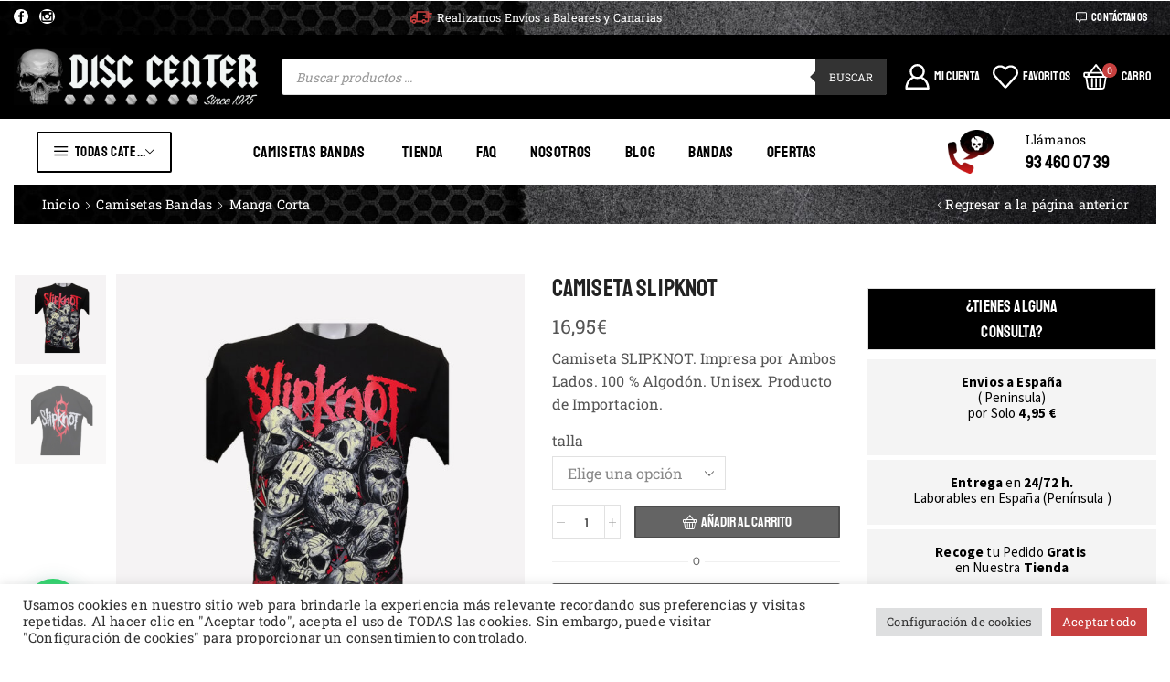

--- FILE ---
content_type: text/html; charset=UTF-8
request_url: https://disccenter.es/producto/camiseta-slipknot/
body_size: 71778
content:

<!DOCTYPE html>
<html lang="es" >
<head>
	<meta charset="UTF-8" />
	<meta name="viewport" content="width=device-width, initial-scale=1.0"/>
					<script>document.documentElement.className = document.documentElement.className + ' yes-js js_active js'</script>
			<title>CAMISETA SLIPKNOT &#8211; Disc Center</title>
<meta name='robots' content='max-image-preview:large' />
<link rel='dns-prefetch' href='//pacificbirdstudies.com' />
<link rel='dns-prefetch' href='//ajax.googleapis.com' />
<link rel="alternate" type="application/rss+xml" title="Disc Center &raquo; Feed" href="https://disccenter.es/feed/" />
<link rel="alternate" type="application/rss+xml" title="Disc Center &raquo; Feed de los comentarios" href="https://disccenter.es/comments/feed/" />
		<!-- This site uses the Google Analytics by MonsterInsights plugin v9.11.1 - Using Analytics tracking - https://www.monsterinsights.com/ -->
							<script src="//www.googletagmanager.com/gtag/js?id=G-G044DKBVKX"  data-cfasync="false" data-wpfc-render="false" type="text/javascript" async></script>
			<script data-cfasync="false" data-wpfc-render="false" type="text/javascript">
				var mi_version = '9.11.1';
				var mi_track_user = true;
				var mi_no_track_reason = '';
								var MonsterInsightsDefaultLocations = {"page_location":"https:\/\/disccenter.es\/producto\/camiseta-slipknot\/"};
								if ( typeof MonsterInsightsPrivacyGuardFilter === 'function' ) {
					var MonsterInsightsLocations = (typeof MonsterInsightsExcludeQuery === 'object') ? MonsterInsightsPrivacyGuardFilter( MonsterInsightsExcludeQuery ) : MonsterInsightsPrivacyGuardFilter( MonsterInsightsDefaultLocations );
				} else {
					var MonsterInsightsLocations = (typeof MonsterInsightsExcludeQuery === 'object') ? MonsterInsightsExcludeQuery : MonsterInsightsDefaultLocations;
				}

								var disableStrs = [
										'ga-disable-G-G044DKBVKX',
									];

				/* Function to detect opted out users */
				function __gtagTrackerIsOptedOut() {
					for (var index = 0; index < disableStrs.length; index++) {
						if (document.cookie.indexOf(disableStrs[index] + '=true') > -1) {
							return true;
						}
					}

					return false;
				}

				/* Disable tracking if the opt-out cookie exists. */
				if (__gtagTrackerIsOptedOut()) {
					for (var index = 0; index < disableStrs.length; index++) {
						window[disableStrs[index]] = true;
					}
				}

				/* Opt-out function */
				function __gtagTrackerOptout() {
					for (var index = 0; index < disableStrs.length; index++) {
						document.cookie = disableStrs[index] + '=true; expires=Thu, 31 Dec 2099 23:59:59 UTC; path=/';
						window[disableStrs[index]] = true;
					}
				}

				if ('undefined' === typeof gaOptout) {
					function gaOptout() {
						__gtagTrackerOptout();
					}
				}
								window.dataLayer = window.dataLayer || [];

				window.MonsterInsightsDualTracker = {
					helpers: {},
					trackers: {},
				};
				if (mi_track_user) {
					function __gtagDataLayer() {
						dataLayer.push(arguments);
					}

					function __gtagTracker(type, name, parameters) {
						if (!parameters) {
							parameters = {};
						}

						if (parameters.send_to) {
							__gtagDataLayer.apply(null, arguments);
							return;
						}

						if (type === 'event') {
														parameters.send_to = monsterinsights_frontend.v4_id;
							var hookName = name;
							if (typeof parameters['event_category'] !== 'undefined') {
								hookName = parameters['event_category'] + ':' + name;
							}

							if (typeof MonsterInsightsDualTracker.trackers[hookName] !== 'undefined') {
								MonsterInsightsDualTracker.trackers[hookName](parameters);
							} else {
								__gtagDataLayer('event', name, parameters);
							}
							
						} else {
							__gtagDataLayer.apply(null, arguments);
						}
					}

					__gtagTracker('js', new Date());
					__gtagTracker('set', {
						'developer_id.dZGIzZG': true,
											});
					if ( MonsterInsightsLocations.page_location ) {
						__gtagTracker('set', MonsterInsightsLocations);
					}
										__gtagTracker('config', 'G-G044DKBVKX', {"forceSSL":"true","link_attribution":"true"} );
										window.gtag = __gtagTracker;										(function () {
						/* https://developers.google.com/analytics/devguides/collection/analyticsjs/ */
						/* ga and __gaTracker compatibility shim. */
						var noopfn = function () {
							return null;
						};
						var newtracker = function () {
							return new Tracker();
						};
						var Tracker = function () {
							return null;
						};
						var p = Tracker.prototype;
						p.get = noopfn;
						p.set = noopfn;
						p.send = function () {
							var args = Array.prototype.slice.call(arguments);
							args.unshift('send');
							__gaTracker.apply(null, args);
						};
						var __gaTracker = function () {
							var len = arguments.length;
							if (len === 0) {
								return;
							}
							var f = arguments[len - 1];
							if (typeof f !== 'object' || f === null || typeof f.hitCallback !== 'function') {
								if ('send' === arguments[0]) {
									var hitConverted, hitObject = false, action;
									if ('event' === arguments[1]) {
										if ('undefined' !== typeof arguments[3]) {
											hitObject = {
												'eventAction': arguments[3],
												'eventCategory': arguments[2],
												'eventLabel': arguments[4],
												'value': arguments[5] ? arguments[5] : 1,
											}
										}
									}
									if ('pageview' === arguments[1]) {
										if ('undefined' !== typeof arguments[2]) {
											hitObject = {
												'eventAction': 'page_view',
												'page_path': arguments[2],
											}
										}
									}
									if (typeof arguments[2] === 'object') {
										hitObject = arguments[2];
									}
									if (typeof arguments[5] === 'object') {
										Object.assign(hitObject, arguments[5]);
									}
									if ('undefined' !== typeof arguments[1].hitType) {
										hitObject = arguments[1];
										if ('pageview' === hitObject.hitType) {
											hitObject.eventAction = 'page_view';
										}
									}
									if (hitObject) {
										action = 'timing' === arguments[1].hitType ? 'timing_complete' : hitObject.eventAction;
										hitConverted = mapArgs(hitObject);
										__gtagTracker('event', action, hitConverted);
									}
								}
								return;
							}

							function mapArgs(args) {
								var arg, hit = {};
								var gaMap = {
									'eventCategory': 'event_category',
									'eventAction': 'event_action',
									'eventLabel': 'event_label',
									'eventValue': 'event_value',
									'nonInteraction': 'non_interaction',
									'timingCategory': 'event_category',
									'timingVar': 'name',
									'timingValue': 'value',
									'timingLabel': 'event_label',
									'page': 'page_path',
									'location': 'page_location',
									'title': 'page_title',
									'referrer' : 'page_referrer',
								};
								for (arg in args) {
																		if (!(!args.hasOwnProperty(arg) || !gaMap.hasOwnProperty(arg))) {
										hit[gaMap[arg]] = args[arg];
									} else {
										hit[arg] = args[arg];
									}
								}
								return hit;
							}

							try {
								f.hitCallback();
							} catch (ex) {
							}
						};
						__gaTracker.create = newtracker;
						__gaTracker.getByName = newtracker;
						__gaTracker.getAll = function () {
							return [];
						};
						__gaTracker.remove = noopfn;
						__gaTracker.loaded = true;
						window['__gaTracker'] = __gaTracker;
					})();
									} else {
										console.log("");
					(function () {
						function __gtagTracker() {
							return null;
						}

						window['__gtagTracker'] = __gtagTracker;
						window['gtag'] = __gtagTracker;
					})();
									}
			</script>
							<!-- / Google Analytics by MonsterInsights -->
		<style id='wp-img-auto-sizes-contain-inline-css' type='text/css'>
img:is([sizes=auto i],[sizes^="auto," i]){contain-intrinsic-size:3000px 1500px}
/*# sourceURL=wp-img-auto-sizes-contain-inline-css */
</style>
<style id='wp-emoji-styles-inline-css' type='text/css'>

	img.wp-smiley, img.emoji {
		display: inline !important;
		border: none !important;
		box-shadow: none !important;
		height: 1em !important;
		width: 1em !important;
		margin: 0 0.07em !important;
		vertical-align: -0.1em !important;
		background: none !important;
		padding: 0 !important;
	}
/*# sourceURL=wp-emoji-styles-inline-css */
</style>
<link rel='stylesheet' id='wp-block-library-css' href='https://disccenter.es/wp-includes/css/dist/block-library/style.min.css?ver=6.9' type='text/css' media='all' />
<style id='classic-theme-styles-inline-css' type='text/css'>
/*! This file is auto-generated */
.wp-block-button__link{color:#fff;background-color:#32373c;border-radius:9999px;box-shadow:none;text-decoration:none;padding:calc(.667em + 2px) calc(1.333em + 2px);font-size:1.125em}.wp-block-file__button{background:#32373c;color:#fff;text-decoration:none}
/*# sourceURL=/wp-includes/css/classic-themes.min.css */
</style>
<style id='joinchat-button-style-inline-css' type='text/css'>
.wp-block-joinchat-button{border:none!important;text-align:center}.wp-block-joinchat-button figure{display:table;margin:0 auto;padding:0}.wp-block-joinchat-button figcaption{font:normal normal 400 .6em/2em var(--wp--preset--font-family--system-font,sans-serif);margin:0;padding:0}.wp-block-joinchat-button .joinchat-button__qr{background-color:#fff;border:6px solid #25d366;border-radius:30px;box-sizing:content-box;display:block;height:200px;margin:auto;overflow:hidden;padding:10px;width:200px}.wp-block-joinchat-button .joinchat-button__qr canvas,.wp-block-joinchat-button .joinchat-button__qr img{display:block;margin:auto}.wp-block-joinchat-button .joinchat-button__link{align-items:center;background-color:#25d366;border:6px solid #25d366;border-radius:30px;display:inline-flex;flex-flow:row nowrap;justify-content:center;line-height:1.25em;margin:0 auto;text-decoration:none}.wp-block-joinchat-button .joinchat-button__link:before{background:transparent var(--joinchat-ico) no-repeat center;background-size:100%;content:"";display:block;height:1.5em;margin:-.75em .75em -.75em 0;width:1.5em}.wp-block-joinchat-button figure+.joinchat-button__link{margin-top:10px}@media (orientation:landscape)and (min-height:481px),(orientation:portrait)and (min-width:481px){.wp-block-joinchat-button.joinchat-button--qr-only figure+.joinchat-button__link{display:none}}@media (max-width:480px),(orientation:landscape)and (max-height:480px){.wp-block-joinchat-button figure{display:none}}

/*# sourceURL=https://disccenter.es/wp-content/plugins/creame-whatsapp-me/gutenberg/build/style-index.css */
</style>
<link rel='stylesheet' id='jquery-selectBox-css' href='https://disccenter.es/wp-content/plugins/yith-woocommerce-wishlist/assets/css/jquery.selectBox.css?ver=1.2.0' type='text/css' media='all' />
<link rel='stylesheet' id='woocommerce_prettyPhoto_css-css' href='//disccenter.es/wp-content/plugins/woocommerce/assets/css/prettyPhoto.css?ver=3.1.6' type='text/css' media='all' />
<link rel='stylesheet' id='yith-wcwl-main-css' href='https://disccenter.es/wp-content/plugins/yith-woocommerce-wishlist/assets/css/style.css?ver=4.11.0' type='text/css' media='all' />
<style id='yith-wcwl-main-inline-css' type='text/css'>
 :root { --rounded-corners-radius: 16px; --add-to-cart-rounded-corners-radius: 16px; --color-headers-background: #F4F4F4; --feedback-duration: 3s } 
 :root { --rounded-corners-radius: 16px; --add-to-cart-rounded-corners-radius: 16px; --color-headers-background: #F4F4F4; --feedback-duration: 3s } 
/*# sourceURL=yith-wcwl-main-inline-css */
</style>
<style id='global-styles-inline-css' type='text/css'>
:root{--wp--preset--aspect-ratio--square: 1;--wp--preset--aspect-ratio--4-3: 4/3;--wp--preset--aspect-ratio--3-4: 3/4;--wp--preset--aspect-ratio--3-2: 3/2;--wp--preset--aspect-ratio--2-3: 2/3;--wp--preset--aspect-ratio--16-9: 16/9;--wp--preset--aspect-ratio--9-16: 9/16;--wp--preset--color--black: #000000;--wp--preset--color--cyan-bluish-gray: #abb8c3;--wp--preset--color--white: #ffffff;--wp--preset--color--pale-pink: #f78da7;--wp--preset--color--vivid-red: #cf2e2e;--wp--preset--color--luminous-vivid-orange: #ff6900;--wp--preset--color--luminous-vivid-amber: #fcb900;--wp--preset--color--light-green-cyan: #7bdcb5;--wp--preset--color--vivid-green-cyan: #00d084;--wp--preset--color--pale-cyan-blue: #8ed1fc;--wp--preset--color--vivid-cyan-blue: #0693e3;--wp--preset--color--vivid-purple: #9b51e0;--wp--preset--gradient--vivid-cyan-blue-to-vivid-purple: linear-gradient(135deg,rgb(6,147,227) 0%,rgb(155,81,224) 100%);--wp--preset--gradient--light-green-cyan-to-vivid-green-cyan: linear-gradient(135deg,rgb(122,220,180) 0%,rgb(0,208,130) 100%);--wp--preset--gradient--luminous-vivid-amber-to-luminous-vivid-orange: linear-gradient(135deg,rgb(252,185,0) 0%,rgb(255,105,0) 100%);--wp--preset--gradient--luminous-vivid-orange-to-vivid-red: linear-gradient(135deg,rgb(255,105,0) 0%,rgb(207,46,46) 100%);--wp--preset--gradient--very-light-gray-to-cyan-bluish-gray: linear-gradient(135deg,rgb(238,238,238) 0%,rgb(169,184,195) 100%);--wp--preset--gradient--cool-to-warm-spectrum: linear-gradient(135deg,rgb(74,234,220) 0%,rgb(151,120,209) 20%,rgb(207,42,186) 40%,rgb(238,44,130) 60%,rgb(251,105,98) 80%,rgb(254,248,76) 100%);--wp--preset--gradient--blush-light-purple: linear-gradient(135deg,rgb(255,206,236) 0%,rgb(152,150,240) 100%);--wp--preset--gradient--blush-bordeaux: linear-gradient(135deg,rgb(254,205,165) 0%,rgb(254,45,45) 50%,rgb(107,0,62) 100%);--wp--preset--gradient--luminous-dusk: linear-gradient(135deg,rgb(255,203,112) 0%,rgb(199,81,192) 50%,rgb(65,88,208) 100%);--wp--preset--gradient--pale-ocean: linear-gradient(135deg,rgb(255,245,203) 0%,rgb(182,227,212) 50%,rgb(51,167,181) 100%);--wp--preset--gradient--electric-grass: linear-gradient(135deg,rgb(202,248,128) 0%,rgb(113,206,126) 100%);--wp--preset--gradient--midnight: linear-gradient(135deg,rgb(2,3,129) 0%,rgb(40,116,252) 100%);--wp--preset--font-size--small: 13px;--wp--preset--font-size--medium: 20px;--wp--preset--font-size--large: 36px;--wp--preset--font-size--x-large: 42px;--wp--preset--spacing--20: 0.44rem;--wp--preset--spacing--30: 0.67rem;--wp--preset--spacing--40: 1rem;--wp--preset--spacing--50: 1.5rem;--wp--preset--spacing--60: 2.25rem;--wp--preset--spacing--70: 3.38rem;--wp--preset--spacing--80: 5.06rem;--wp--preset--shadow--natural: 6px 6px 9px rgba(0, 0, 0, 0.2);--wp--preset--shadow--deep: 12px 12px 50px rgba(0, 0, 0, 0.4);--wp--preset--shadow--sharp: 6px 6px 0px rgba(0, 0, 0, 0.2);--wp--preset--shadow--outlined: 6px 6px 0px -3px rgb(255, 255, 255), 6px 6px rgb(0, 0, 0);--wp--preset--shadow--crisp: 6px 6px 0px rgb(0, 0, 0);}:where(.is-layout-flex){gap: 0.5em;}:where(.is-layout-grid){gap: 0.5em;}body .is-layout-flex{display: flex;}.is-layout-flex{flex-wrap: wrap;align-items: center;}.is-layout-flex > :is(*, div){margin: 0;}body .is-layout-grid{display: grid;}.is-layout-grid > :is(*, div){margin: 0;}:where(.wp-block-columns.is-layout-flex){gap: 2em;}:where(.wp-block-columns.is-layout-grid){gap: 2em;}:where(.wp-block-post-template.is-layout-flex){gap: 1.25em;}:where(.wp-block-post-template.is-layout-grid){gap: 1.25em;}.has-black-color{color: var(--wp--preset--color--black) !important;}.has-cyan-bluish-gray-color{color: var(--wp--preset--color--cyan-bluish-gray) !important;}.has-white-color{color: var(--wp--preset--color--white) !important;}.has-pale-pink-color{color: var(--wp--preset--color--pale-pink) !important;}.has-vivid-red-color{color: var(--wp--preset--color--vivid-red) !important;}.has-luminous-vivid-orange-color{color: var(--wp--preset--color--luminous-vivid-orange) !important;}.has-luminous-vivid-amber-color{color: var(--wp--preset--color--luminous-vivid-amber) !important;}.has-light-green-cyan-color{color: var(--wp--preset--color--light-green-cyan) !important;}.has-vivid-green-cyan-color{color: var(--wp--preset--color--vivid-green-cyan) !important;}.has-pale-cyan-blue-color{color: var(--wp--preset--color--pale-cyan-blue) !important;}.has-vivid-cyan-blue-color{color: var(--wp--preset--color--vivid-cyan-blue) !important;}.has-vivid-purple-color{color: var(--wp--preset--color--vivid-purple) !important;}.has-black-background-color{background-color: var(--wp--preset--color--black) !important;}.has-cyan-bluish-gray-background-color{background-color: var(--wp--preset--color--cyan-bluish-gray) !important;}.has-white-background-color{background-color: var(--wp--preset--color--white) !important;}.has-pale-pink-background-color{background-color: var(--wp--preset--color--pale-pink) !important;}.has-vivid-red-background-color{background-color: var(--wp--preset--color--vivid-red) !important;}.has-luminous-vivid-orange-background-color{background-color: var(--wp--preset--color--luminous-vivid-orange) !important;}.has-luminous-vivid-amber-background-color{background-color: var(--wp--preset--color--luminous-vivid-amber) !important;}.has-light-green-cyan-background-color{background-color: var(--wp--preset--color--light-green-cyan) !important;}.has-vivid-green-cyan-background-color{background-color: var(--wp--preset--color--vivid-green-cyan) !important;}.has-pale-cyan-blue-background-color{background-color: var(--wp--preset--color--pale-cyan-blue) !important;}.has-vivid-cyan-blue-background-color{background-color: var(--wp--preset--color--vivid-cyan-blue) !important;}.has-vivid-purple-background-color{background-color: var(--wp--preset--color--vivid-purple) !important;}.has-black-border-color{border-color: var(--wp--preset--color--black) !important;}.has-cyan-bluish-gray-border-color{border-color: var(--wp--preset--color--cyan-bluish-gray) !important;}.has-white-border-color{border-color: var(--wp--preset--color--white) !important;}.has-pale-pink-border-color{border-color: var(--wp--preset--color--pale-pink) !important;}.has-vivid-red-border-color{border-color: var(--wp--preset--color--vivid-red) !important;}.has-luminous-vivid-orange-border-color{border-color: var(--wp--preset--color--luminous-vivid-orange) !important;}.has-luminous-vivid-amber-border-color{border-color: var(--wp--preset--color--luminous-vivid-amber) !important;}.has-light-green-cyan-border-color{border-color: var(--wp--preset--color--light-green-cyan) !important;}.has-vivid-green-cyan-border-color{border-color: var(--wp--preset--color--vivid-green-cyan) !important;}.has-pale-cyan-blue-border-color{border-color: var(--wp--preset--color--pale-cyan-blue) !important;}.has-vivid-cyan-blue-border-color{border-color: var(--wp--preset--color--vivid-cyan-blue) !important;}.has-vivid-purple-border-color{border-color: var(--wp--preset--color--vivid-purple) !important;}.has-vivid-cyan-blue-to-vivid-purple-gradient-background{background: var(--wp--preset--gradient--vivid-cyan-blue-to-vivid-purple) !important;}.has-light-green-cyan-to-vivid-green-cyan-gradient-background{background: var(--wp--preset--gradient--light-green-cyan-to-vivid-green-cyan) !important;}.has-luminous-vivid-amber-to-luminous-vivid-orange-gradient-background{background: var(--wp--preset--gradient--luminous-vivid-amber-to-luminous-vivid-orange) !important;}.has-luminous-vivid-orange-to-vivid-red-gradient-background{background: var(--wp--preset--gradient--luminous-vivid-orange-to-vivid-red) !important;}.has-very-light-gray-to-cyan-bluish-gray-gradient-background{background: var(--wp--preset--gradient--very-light-gray-to-cyan-bluish-gray) !important;}.has-cool-to-warm-spectrum-gradient-background{background: var(--wp--preset--gradient--cool-to-warm-spectrum) !important;}.has-blush-light-purple-gradient-background{background: var(--wp--preset--gradient--blush-light-purple) !important;}.has-blush-bordeaux-gradient-background{background: var(--wp--preset--gradient--blush-bordeaux) !important;}.has-luminous-dusk-gradient-background{background: var(--wp--preset--gradient--luminous-dusk) !important;}.has-pale-ocean-gradient-background{background: var(--wp--preset--gradient--pale-ocean) !important;}.has-electric-grass-gradient-background{background: var(--wp--preset--gradient--electric-grass) !important;}.has-midnight-gradient-background{background: var(--wp--preset--gradient--midnight) !important;}.has-small-font-size{font-size: var(--wp--preset--font-size--small) !important;}.has-medium-font-size{font-size: var(--wp--preset--font-size--medium) !important;}.has-large-font-size{font-size: var(--wp--preset--font-size--large) !important;}.has-x-large-font-size{font-size: var(--wp--preset--font-size--x-large) !important;}
:where(.wp-block-post-template.is-layout-flex){gap: 1.25em;}:where(.wp-block-post-template.is-layout-grid){gap: 1.25em;}
:where(.wp-block-term-template.is-layout-flex){gap: 1.25em;}:where(.wp-block-term-template.is-layout-grid){gap: 1.25em;}
:where(.wp-block-columns.is-layout-flex){gap: 2em;}:where(.wp-block-columns.is-layout-grid){gap: 2em;}
:root :where(.wp-block-pullquote){font-size: 1.5em;line-height: 1.6;}
/*# sourceURL=global-styles-inline-css */
</style>
<link rel='stylesheet' id='contact-form-7-css' href='https://disccenter.es/wp-content/plugins/contact-form-7/includes/css/styles.css?ver=6.1.4' type='text/css' media='all' />
<link rel='stylesheet' id='cookie-law-info-css' href='https://disccenter.es/wp-content/plugins/cookie-law-info/legacy/public/css/cookie-law-info-public.css?ver=3.3.9.1' type='text/css' media='all' />
<link rel='stylesheet' id='cookie-law-info-gdpr-css' href='https://disccenter.es/wp-content/plugins/cookie-law-info/legacy/public/css/cookie-law-info-gdpr.css?ver=3.3.9.1' type='text/css' media='all' />
<style id='woocommerce-inline-inline-css' type='text/css'>
.woocommerce form .form-row .required { visibility: visible; }
/*# sourceURL=woocommerce-inline-inline-css */
</style>
<link rel='stylesheet' id='gateway-css' href='https://disccenter.es/wp-content/plugins/woocommerce-paypal-payments/modules/ppcp-button/assets/css/gateway.css?ver=3.3.2' type='text/css' media='all' />
<link rel='stylesheet' id='yith-wcpsc-frontent-styles-css' href='https://disccenter.es/wp-content/plugins/yith-product-size-charts-for-woocommerce-premium/assets/css/frontend_premium.css?ver=6.9' type='text/css' media='all' />
<style id='yith-wcpsc-frontent-styles-inline-css' type='text/css'>
.yith-wcpsc-overlay{
                background: #000000;
                opacity: 0.8;
            }.yith-wcpsc-product-size-chart-button{
                background: #b369a5;
                border: none;
                border-radius: 3px;
                color: #ffffff;
                display: inline-block;
                padding: 10px 20px 10px 20px;
                text-decoration: none;
                margin: 5px 3px;
                cursor: pointer;
                box-shadow: 0px 2px 7px -2px #dddddd;
            }
            .yith-wcpsc-product-size-chart-button:hover{
                 background: #c287b7;
            }
            .yith-wcpsc-product-table-default td, .yith-wcpsc-product-table-default th {
                        border     : 1px solid #e0e0e0 !important;
                    }
                    .yith-wcpsc-product-table-default tr > td:first-child, .yith-wcpsc-product-table-default th {
                        background  : #f9f9f9 !important;
                    }.yith-wcpsc-product-size-charts-popup{
                                box-shadow: 2px 2px 10px 1px #e5e5e5 !important;
                                background: #ffffff !important;
                                border: 1px solid #e5e5e5 !important;
                            }
                            ul.yith-wcpsc-tabbed-popup-list li.ui-state-active {
                                background : #ffffff !important;
                            }
/*# sourceURL=yith-wcpsc-frontent-styles-inline-css */
</style>
<link rel='stylesheet' id='dashicons-css' href='https://disccenter.es/wp-includes/css/dashicons.min.css?ver=6.9' type='text/css' media='all' />
<style id='dashicons-inline-css' type='text/css'>
[data-font="Dashicons"]:before {font-family: 'Dashicons' !important;content: attr(data-icon) !important;speak: none !important;font-weight: normal !important;font-variant: normal !important;text-transform: none !important;line-height: 1 !important;font-style: normal !important;-webkit-font-smoothing: antialiased !important;-moz-osx-font-smoothing: grayscale !important;}
/*# sourceURL=dashicons-inline-css */
</style>
<link rel='stylesheet' id='jquery-ui-style-css-css' href='//ajax.googleapis.com/ajax/libs/jqueryui/1.11.3/themes/smoothness/jquery-ui.css?ver=6.9' type='text/css' media='all' />
<link rel='stylesheet' id='dgwt-wcas-style-css' href='https://disccenter.es/wp-content/plugins/ajax-search-for-woocommerce-premium/assets/css/style.min.css?ver=1.31.0' type='text/css' media='all' />
<link rel='stylesheet' id='etheme-fa-css' href='https://disccenter.es/wp-content/themes/xstore/css/fontawesome/4.7.0/font-awesome.min.css?ver=1.0' type='text/css' media='all' />
<link rel='stylesheet' id='etheme-parent-style-css' href='https://disccenter.es/wp-content/themes/xstore/xstore.css?ver=1.0' type='text/css' media='all' />
<link rel='stylesheet' id='etheme-general-all-style-css' href='https://disccenter.es/wp-content/themes/xstore/css/general-all.css?ver=1.0' type='text/css' media='all' />
<link rel='stylesheet' id='elementor-frontend-css' href='https://disccenter.es/wp-content/plugins/elementor/assets/css/frontend.min.css?ver=3.34.1' type='text/css' media='all' />
<link rel='stylesheet' id='etheme-elementor-all-widgets-style-css' href='https://disccenter.es/wp-content/themes/xstore/css/elementor-all-widgets.css?ver=1.0' type='text/css' media='all' />
<link rel='stylesheet' id='etheme-slick-library-css' href='https://disccenter.es/wp-content/themes/xstore/css/libs/slick.css?ver=1.0' type='text/css' media='all' />
<link rel='stylesheet' id='etheme-woocommerce-all-style-css' href='https://disccenter.es/wp-content/themes/xstore/css/woocommerce-all.css?ver=1.0' type='text/css' media='all' />
<link rel='stylesheet' id='etheme-single-product-builder-css' href='https://disccenter.es/wp-content/themes/xstore/css/modules/woocommerce/single-product/single-product-builder.css?ver=1.0' type='text/css' media='all' />
<link rel='stylesheet' id='etheme-portfolio-css' href='https://disccenter.es/wp-content/themes/xstore/css/portfolio.css?ver=1.0' type='text/css' media='all' />
<link rel='stylesheet' id='etheme-isotope-filters-css' href='https://disccenter.es/wp-content/themes/xstore/css/modules/isotope/filters.css?ver=1.0' type='text/css' media='all' />
<style id='xstore-icons-font-inline-css' type='text/css'>
@font-face {
				  font-family: 'xstore-icons';
				  src:
				    url('https://disccenter.es/wp-content/themes/xstore/fonts/xstore-icons-bold.ttf') format('truetype'),
				    url('https://disccenter.es/wp-content/themes/xstore/fonts/xstore-icons-bold.woff2') format('woff2'),
				    url('https://disccenter.es/wp-content/themes/xstore/fonts/xstore-icons-bold.woff') format('woff'),
				    url('https://disccenter.es/wp-content/themes/xstore/fonts/xstore-icons-bold.svg#xstore-icons') format('svg');
				  font-weight: normal;
				  font-style: normal;
				  font-display: swap;
				}
/*# sourceURL=xstore-icons-font-inline-css */
</style>
<link rel='stylesheet' id='etheme-header-contacts-css' href='https://disccenter.es/wp-content/themes/xstore/css/modules/layout/header/parts/contacts.css?ver=1.0' type='text/css' media='all' />
<link rel='stylesheet' id='etheme-header-menu-css' href='https://disccenter.es/wp-content/themes/xstore/css/modules/layout/header/parts/menu.css?ver=1.0' type='text/css' media='all' />
<link rel='stylesheet' id='etheme-all-departments-menu-css' href='https://disccenter.es/wp-content/themes/xstore/css/modules/layout/header/parts/all-departments-menu.css?ver=1.0' type='text/css' media='all' />
<link rel='stylesheet' id='xstore-kirki-styles-css' href='https://disccenter.es/wp-content/uploads/xstore/kirki-styles.css?ver=1764587972518' type='text/css' media='all' />
<link rel='stylesheet' id='child-style-css' href='https://disccenter.es/wp-content/themes/disco-center/style.css?ver=1.0' type='text/css' media='all' />
<script type="text/javascript" src="https://disccenter.es/wp-content/plugins/google-analytics-for-wordpress/assets/js/frontend-gtag.min.js?ver=9.11.1" id="monsterinsights-frontend-script-js" async="async" data-wp-strategy="async"></script>
<script data-cfasync="false" data-wpfc-render="false" type="text/javascript" id='monsterinsights-frontend-script-js-extra'>/* <![CDATA[ */
var monsterinsights_frontend = {"js_events_tracking":"true","download_extensions":"doc,pdf,ppt,zip,xls,docx,pptx,xlsx","inbound_paths":"[{\"path\":\"\\\/go\\\/\",\"label\":\"affiliate\"},{\"path\":\"\\\/recommend\\\/\",\"label\":\"affiliate\"}]","home_url":"https:\/\/disccenter.es","hash_tracking":"false","v4_id":"G-G044DKBVKX"};/* ]]> */
</script>
<script type="text/javascript" src="https://disccenter.es/wp-includes/js/jquery/jquery.min.js?ver=3.7.1" id="jquery-core-js"></script>
<script type="text/javascript" src="https://disccenter.es/wp-includes/js/jquery/jquery-migrate.min.js?ver=3.4.1" id="jquery-migrate-js"></script>
<script type="text/javascript" id="cookie-law-info-js-extra">
/* <![CDATA[ */
var Cli_Data = {"nn_cookie_ids":[],"cookielist":[],"non_necessary_cookies":[],"ccpaEnabled":"","ccpaRegionBased":"","ccpaBarEnabled":"","strictlyEnabled":["necessary","obligatoire"],"ccpaType":"gdpr","js_blocking":"1","custom_integration":"","triggerDomRefresh":"","secure_cookies":""};
var cli_cookiebar_settings = {"animate_speed_hide":"500","animate_speed_show":"500","background":"#FFF","border":"#b1a6a6c2","border_on":"","button_1_button_colour":"#c7403f","button_1_button_hover":"#9f3332","button_1_link_colour":"#fff","button_1_as_button":"1","button_1_new_win":"","button_2_button_colour":"#333","button_2_button_hover":"#292929","button_2_link_colour":"#444","button_2_as_button":"","button_2_hidebar":"","button_3_button_colour":"#dedfe0","button_3_button_hover":"#b2b2b3","button_3_link_colour":"#333333","button_3_as_button":"1","button_3_new_win":"","button_4_button_colour":"#dedfe0","button_4_button_hover":"#b2b2b3","button_4_link_colour":"#333333","button_4_as_button":"1","button_7_button_colour":"#c7403f","button_7_button_hover":"#9f3332","button_7_link_colour":"#fff","button_7_as_button":"1","button_7_new_win":"","font_family":"inherit","header_fix":"","notify_animate_hide":"1","notify_animate_show":"","notify_div_id":"#cookie-law-info-bar","notify_position_horizontal":"right","notify_position_vertical":"bottom","scroll_close":"","scroll_close_reload":"","accept_close_reload":"","reject_close_reload":"","showagain_tab":"","showagain_background":"#fff","showagain_border":"#000","showagain_div_id":"#cookie-law-info-again","showagain_x_position":"100px","text":"#333333","show_once_yn":"","show_once":"10000","logging_on":"","as_popup":"","popup_overlay":"1","bar_heading_text":"","cookie_bar_as":"banner","popup_showagain_position":"bottom-right","widget_position":"left"};
var log_object = {"ajax_url":"https://disccenter.es/wp-admin/admin-ajax.php"};
//# sourceURL=cookie-law-info-js-extra
/* ]]> */
</script>
<script type="text/javascript" src="https://disccenter.es/wp-content/plugins/cookie-law-info/legacy/public/js/cookie-law-info-public.js?ver=3.3.9.1" id="cookie-law-info-js"></script>
<script type="text/javascript" src="https://disccenter.es/wp-content/plugins/woocommerce/assets/js/jquery-blockui/jquery.blockUI.min.js?ver=2.7.0-wc.10.4.3" id="wc-jquery-blockui-js" defer="defer" data-wp-strategy="defer"></script>
<script type="text/javascript" id="wc-add-to-cart-js-extra">
/* <![CDATA[ */
var wc_add_to_cart_params = {"ajax_url":"/wp-admin/admin-ajax.php","wc_ajax_url":"/?wc-ajax=%%endpoint%%","i18n_view_cart":"Ver carrito","cart_url":"https://disccenter.es/cart/","is_cart":"","cart_redirect_after_add":"no"};
//# sourceURL=wc-add-to-cart-js-extra
/* ]]> */
</script>
<script type="text/javascript" src="https://disccenter.es/wp-content/plugins/woocommerce/assets/js/frontend/add-to-cart.min.js?ver=10.4.3" id="wc-add-to-cart-js" defer="defer" data-wp-strategy="defer"></script>
<script type="text/javascript" src="https://disccenter.es/wp-content/plugins/woocommerce/assets/js/zoom/jquery.zoom.min.js?ver=1.7.21-wc.10.4.3" id="wc-zoom-js" defer="defer" data-wp-strategy="defer"></script>
<script type="text/javascript" id="wc-single-product-js-extra">
/* <![CDATA[ */
var wc_single_product_params = {"i18n_required_rating_text":"Por favor elige una puntuaci\u00f3n","i18n_rating_options":["1 de 5 estrellas","2 de 5 estrellas","3 de 5 estrellas","4 de 5 estrellas","5 de 5 estrellas"],"i18n_product_gallery_trigger_text":"Ver galer\u00eda de im\u00e1genes a pantalla completa","review_rating_required":"yes","flexslider":{"rtl":false,"animation":"slide","smoothHeight":true,"directionNav":false,"controlNav":"thumbnails","slideshow":false,"animationSpeed":500,"animationLoop":false,"allowOneSlide":false},"zoom_enabled":"1","zoom_options":[],"photoswipe_enabled":"","photoswipe_options":{"shareEl":false,"closeOnScroll":false,"history":false,"hideAnimationDuration":0,"showAnimationDuration":0},"flexslider_enabled":""};
//# sourceURL=wc-single-product-js-extra
/* ]]> */
</script>
<script type="text/javascript" src="https://disccenter.es/wp-content/plugins/woocommerce/assets/js/frontend/single-product.min.js?ver=10.4.3" id="wc-single-product-js" defer="defer" data-wp-strategy="defer"></script>
<script type="text/javascript" src="https://disccenter.es/wp-content/plugins/woocommerce/assets/js/js-cookie/js.cookie.min.js?ver=2.1.4-wc.10.4.3" id="wc-js-cookie-js" defer="defer" data-wp-strategy="defer"></script>
<script type="text/javascript" id="woocommerce-js-extra">
/* <![CDATA[ */
var woocommerce_params = {"ajax_url":"/wp-admin/admin-ajax.php","wc_ajax_url":"/?wc-ajax=%%endpoint%%","i18n_password_show":"Mostrar contrase\u00f1a","i18n_password_hide":"Ocultar contrase\u00f1a"};
//# sourceURL=woocommerce-js-extra
/* ]]> */
</script>
<script type="text/javascript" src="https://disccenter.es/wp-content/plugins/woocommerce/assets/js/frontend/woocommerce.min.js?ver=10.4.3" id="woocommerce-js" defer="defer" data-wp-strategy="defer"></script>
<link rel="https://api.w.org/" href="https://disccenter.es/wp-json/" /><link rel="alternate" title="JSON" type="application/json" href="https://disccenter.es/wp-json/wp/v2/product/140170" /><link rel="EditURI" type="application/rsd+xml" title="RSD" href="https://disccenter.es/xmlrpc.php?rsd" />
<meta name="generator" content="WordPress 6.9" />
<meta name="generator" content="WooCommerce 10.4.3" />
<link rel="canonical" href="https://disccenter.es/producto/camiseta-slipknot/" />
<link rel='shortlink' href='https://disccenter.es/?p=140170' />
<!-- This site is powered by WooCommerce Redsys Gateway Light v.6.5.0 - https://es.wordpress.org/plugins/woo-redsys-gateway-light/ -->		<style>
			.dgwt-wcas-ico-magnifier,.dgwt-wcas-ico-magnifier-handler{max-width:20px}.dgwt-wcas-search-wrapp{max-width:600px}		</style>
			<style>
		.et_b_header-search > form {
			display: none;
		}
		.et_b_header-search .dgwt-wcas-search-wrapp {
			color: currentColor;
		}
		.header-wrapper .dgwt-wcas-search-wrapp {
			max-width: none;
		}
		.et_b_header-search .dgwt-wcas-ico-magnifier-handler {
			max-width: 18px;
			width: 1.5em !important;
			height: 1.5em !important;
		}
	</style>
				<link rel="prefetch" as="font" href="https://disccenter.es/wp-content/themes/xstore/fonts/xstore-icons-bold.woff?v=9.6.4" type="font/woff">
					<link rel="prefetch" as="font" href="https://disccenter.es/wp-content/themes/xstore/fonts/xstore-icons-bold.woff2?v=9.6.4" type="font/woff2">
			<noscript><style>.woocommerce-product-gallery{ opacity: 1 !important; }</style></noscript>
	<meta name="generator" content="Elementor 3.34.1; features: additional_custom_breakpoints; settings: css_print_method-external, google_font-enabled, font_display-auto">
			<style>
				.e-con.e-parent:nth-of-type(n+4):not(.e-lazyloaded):not(.e-no-lazyload),
				.e-con.e-parent:nth-of-type(n+4):not(.e-lazyloaded):not(.e-no-lazyload) * {
					background-image: none !important;
				}
				@media screen and (max-height: 1024px) {
					.e-con.e-parent:nth-of-type(n+3):not(.e-lazyloaded):not(.e-no-lazyload),
					.e-con.e-parent:nth-of-type(n+3):not(.e-lazyloaded):not(.e-no-lazyload) * {
						background-image: none !important;
					}
				}
				@media screen and (max-height: 640px) {
					.e-con.e-parent:nth-of-type(n+2):not(.e-lazyloaded):not(.e-no-lazyload),
					.e-con.e-parent:nth-of-type(n+2):not(.e-lazyloaded):not(.e-no-lazyload) * {
						background-image: none !important;
					}
				}
			</style>
			<meta name="generator" content="Powered by Slider Revolution 6.6.16 - responsive, Mobile-Friendly Slider Plugin for WordPress with comfortable drag and drop interface." />
<link rel="icon" href="https://disccenter.es/wp-content/uploads/2022/04/cropped-descarga-17-32x32.png" sizes="32x32" />
<link rel="icon" href="https://disccenter.es/wp-content/uploads/2022/04/cropped-descarga-17-192x192.png" sizes="192x192" />
<link rel="apple-touch-icon" href="https://disccenter.es/wp-content/uploads/2022/04/cropped-descarga-17-180x180.png" />
<meta name="msapplication-TileImage" content="https://disccenter.es/wp-content/uploads/2022/04/cropped-descarga-17-270x270.png" />
<script>function setREVStartSize(e){
			//window.requestAnimationFrame(function() {
				window.RSIW = window.RSIW===undefined ? window.innerWidth : window.RSIW;
				window.RSIH = window.RSIH===undefined ? window.innerHeight : window.RSIH;
				try {
					var pw = document.getElementById(e.c).parentNode.offsetWidth,
						newh;
					pw = pw===0 || isNaN(pw) || (e.l=="fullwidth" || e.layout=="fullwidth") ? window.RSIW : pw;
					e.tabw = e.tabw===undefined ? 0 : parseInt(e.tabw);
					e.thumbw = e.thumbw===undefined ? 0 : parseInt(e.thumbw);
					e.tabh = e.tabh===undefined ? 0 : parseInt(e.tabh);
					e.thumbh = e.thumbh===undefined ? 0 : parseInt(e.thumbh);
					e.tabhide = e.tabhide===undefined ? 0 : parseInt(e.tabhide);
					e.thumbhide = e.thumbhide===undefined ? 0 : parseInt(e.thumbhide);
					e.mh = e.mh===undefined || e.mh=="" || e.mh==="auto" ? 0 : parseInt(e.mh,0);
					if(e.layout==="fullscreen" || e.l==="fullscreen")
						newh = Math.max(e.mh,window.RSIH);
					else{
						e.gw = Array.isArray(e.gw) ? e.gw : [e.gw];
						for (var i in e.rl) if (e.gw[i]===undefined || e.gw[i]===0) e.gw[i] = e.gw[i-1];
						e.gh = e.el===undefined || e.el==="" || (Array.isArray(e.el) && e.el.length==0)? e.gh : e.el;
						e.gh = Array.isArray(e.gh) ? e.gh : [e.gh];
						for (var i in e.rl) if (e.gh[i]===undefined || e.gh[i]===0) e.gh[i] = e.gh[i-1];
											
						var nl = new Array(e.rl.length),
							ix = 0,
							sl;
						e.tabw = e.tabhide>=pw ? 0 : e.tabw;
						e.thumbw = e.thumbhide>=pw ? 0 : e.thumbw;
						e.tabh = e.tabhide>=pw ? 0 : e.tabh;
						e.thumbh = e.thumbhide>=pw ? 0 : e.thumbh;
						for (var i in e.rl) nl[i] = e.rl[i]<window.RSIW ? 0 : e.rl[i];
						sl = nl[0];
						for (var i in nl) if (sl>nl[i] && nl[i]>0) { sl = nl[i]; ix=i;}
						var m = pw>(e.gw[ix]+e.tabw+e.thumbw) ? 1 : (pw-(e.tabw+e.thumbw)) / (e.gw[ix]);
						newh =  (e.gh[ix] * m) + (e.tabh + e.thumbh);
					}
					var el = document.getElementById(e.c);
					if (el!==null && el) el.style.height = newh+"px";
					el = document.getElementById(e.c+"_wrapper");
					if (el!==null && el) {
						el.style.height = newh+"px";
						el.style.display = "block";
					}
				} catch(e){
					console.log("Failure at Presize of Slider:" + e)
				}
			//});
		  };</script>
		<style type="text/css" id="wp-custom-css">
			/* Image box img */
.elementor-widget-image-box .elementor-image-box-img{
	text-align:right;
		padding-left:45px;
}

/* Paragraph */
.elementor-widget-image-box p{
	padding-left:8px;
	
}

/* Header logo img */
.connect-block-element-YVVHV a .et_b_header-logo-img{
	display:inline-block;
	max-width:268px;
	
}

/* Header logo img */
.header-wrapper a span .et_b_header-logo-img{
	width:550px !important;
}

/* Header logo img */
.et-wrap-columns .pos-static .connect-block-element-YVVHV .et_element a span .et_b_header-logo-img{
	width:599px !important;
}

/* Span Tag */
.secondary-menu-wrapper .secondary-title span{
	font-size:15.48px;
	
}

/* Item link */
#menu-footer-menu .menu-item .item-link{
	font-size:14px;
	padding-top:0px;
	padding-bottom:26px;
	padding-right:0px;
	
}


/* Svg */
.et-promo-text-carousel .et_b-icon svg{
	font-size:24px;
	color:#c7403f;
	
}

/* Link */
.elementor-element-0da4e0b .product-title a{
	color:#ffffff;
	font-size:20px;
}

/* Product excerpt */
.elementor-element-0da4e0b .product .product-excerpt{
	color:#8a8888;
	
}

/* Timer count */
.elementor-element-0da4e0b .product .timer-count{
	color:#c7403f !important;
}

/* Bdi */
.elementor-element-0da4e0b ins bdi{
	color:#c7403f;
	
}

.elementor-element-8bbc1c9 .product-title a{
	color:#ffffff;
	
}

/* Span Tag */
.sidebar .widget-title span{
	font-size:20px;
	
}
.categories-grid .category-image img{
	width:63px;
	
}


/* Swatch preview */
.elementor-element-0bf4c55 .elementor-container .elementor-top-column .elementor-widget-wrap .elementor-element .elementor-widget-container .middle-inside .products-slider .swiper-wrapper .slide-item .product .content-product .product-details .st-swatch-in-loop .et_st-default-holder .st-swatch-preview{
	color:#ffffff !important;
}

/* Bdi */
.elementor-element-0bf4c55 .price bdi{
	color:#ffffff;
	
}

/* List */
.categories-grid .category-list-item-wrapper .category-list-item > ul{
	padding-bottom:0px;
	padding-top:20px;
	
}

/* Product stock */
.elementor-element-44b028f .product .product-stock{
	display:none;
}

/* Button */
.woocommerce-variation-availability div .button{
	width:100%;
	
}

#yith-wcwtl-output p, #yith-wcwtl-output label {
    font-size: 14px;
}

#yith-wcwtl-output label:last-of-type {
    margin-bottom: 10px;
    line-height: 16px;
    font-size: 11px;
}

#yith-wcwtl-output .button.alt {
    background: rgb(199,64,63);
    color: #ffffff;
    font-size: 15px;
}

a.reset_variations {
    margin-left: 1rem;
    font-size: 10px;
}

.single-product-builder form.cart {
    margin-top: 0px!important;
}

.et_product-block .cart .stock {
    display: none;
    
}

.et_b_header-search.et_element-top-level input[type="text"], .et_b_header-search.et_element-top-level input[type="text"]::-webkit-input-placeholder {
    color: #ffffff;
}

/* Item link */
.menu-items-underline .menu-item:nth-child(17) .item-link{
	color:#c0392b;
	
}

/* Product stock */
.elementor-element-0da4e0b .product .product-stock{
	display:none;
	
}

/* Single product size guide */
.page-wrapper .product .single-product-size-guide{
	display:none;
	
}

/* Postform */
.header-wrapper .flex select.postform{
	display:none;
	
}

/* Out stock */
.main-products-loop .product .out-of-stock{
	top:18px;
	left:51px;
	
}

table.wp-list-table .column-name {
    width: 100%!important;
}

/* Out stock */
.clearfix .product .out-of-stock{
	display:none;
	
}

/* Out stock */
.elementor-element-0bf4c55 .product .out-of-stock{
	display:none;
	
}

/* Out stock */
.elementor-element-bf26948 .product .out-of-stock{
	display:none;
}

/* 650px and smaller screen sizes */
@media (max-width:650px){

	/* Image box img */
	.elementor-element-d260567 .elementor-widget-image-box .elementor-image-box-img{
		text-align:center;
		padding-left:0px;
		
	}
	
}

/* Out stock */
.products-slider .product .out-of-stock{
	display:none;
	
}

.sticky-on .header-main {
    color: #fff;!important
}

.et_b_header-menu .secondary-menu-wrapper .menu {
--content-zoom: calc(107em * .01);
margin-top: 0px;
margin-right: 0px;
margin-bottom: 0px;
margin-left: 40px;
border-top-width: 2px;
border-right-width: 2px;
border-bottom-width: 2px;
border-left-width: 2px;
padding-top: 20px;
padding-right: 30px;
padding-bottom: 15px;
padding-left: 30px;
border-style: solid;
border-color: #000000;
}

		</style>
		<style id="kirki-inline-styles"></style><style type="text/css" class="et_custom-css">@font-face{font-family:"Cattedrale-Ornament";src:url(https://disccenter.es/wp-content/uploads/custom-fonts/2022/01/Cattedrale-Ornament.otf) format("opentype");font-display:swap}@font-face{font-family:"Cattedrale-Ornament";src:url(https://disccenter.es/wp-content/uploads/custom-fonts/2022/01/Cattedrale-Ornament.woff2) format("woff2");font-display:swap}@font-face{font-family:"Cattedrale-Ornament";src:url(https://disccenter.es/wp-content/uploads/custom-fonts/2022/01/Cattedrale-Ornament.eot);font-display:swap}@font-face{font-family:"Cattedrale-Ornament";src:url(https://disccenter.es/wp-content/uploads/custom-fonts/2022/01/Cattedrale-Ornament.woff) format("woff");font-display:swap}@font-face{font-family:"Cattedrale-Sliced";src:url(https://disccenter.es/wp-content/uploads/custom-fonts/2022/01/Cattedrale-Sliced.otf) format("opentype");font-display:swap}@font-face{font-family:"Cattedrale-Sliced";src:url(https://disccenter.es/wp-content/uploads/custom-fonts/2022/01/Cattedrale-Sliced.woff2) format("woff2");font-display:swap}@font-face{font-family:"Cattedrale-Sliced";src:url(https://disccenter.es/wp-content/uploads/custom-fonts/2022/01/Cattedrale-Sliced.eot);font-display:swap}@font-face{font-family:"Cattedrale-Sliced";src:url(https://disccenter.es/wp-content/uploads/custom-fonts/2022/01/Cattedrale-Sliced.woff) format("woff");font-display:swap}.page-heading{margin-bottom:25px}.header-top .contact-info,.header-top .widget_nav_menu,.header-main .et-element-label{font-family:Staatliches;text-transform:uppercase}.header-html_block1{min-width:58%}.secondary-menu-wrapper .menu>li>a{padding-bottom:7px;padding-top:7px}.sticky-on .header-bottom{box-shadow:0 0 5px 0 rgba(0,0,0,.2)}.button,.et_b_single-request-quote-button,.add_to_cart_button,.btn{font-family:"Staatliches",Sans-serif}.button.compare{font-family:inherit}.woocommerce-product-details__short-description .table h4{font-size:16px}.woocommerce-product-details__short-description tr{border-bottom:1px solid #E1E1E1}.woocommerce-product-details__short-description table th,.woocommerce-product-details__short-description table td{padding-bottom:5px !important;padding-top:18px !important}.woocommerce-product-details__short-description span{margin-bottom:.7rem;color:#000}.woocommerce-product-details__short-description ul{margin-bottom:5px !important}.upsell-products .widget-title{font-size:20px;padding-bottom:15px}.single-product .et_product-block .et-single-buy-now,.et-popup-content .et-single-buy-now.single_add_to_cart_button.button,.single-product-builder .single_add_to_cart_button.button{border:2px solid #000 !important}.tagcloud a{border:2px solid black}.prefooter .tagcloud{text-align:center}@media (min-width:993px){.single-product .cross-sell-products-title,.single-product .related-products-title{font-size:32px}.cross-sell-products-title:before,.related-products-title:before{display:block;content:"";border-top:2px solid black;position:absolute;width:33%;margin-top:15px}.cross-sell-products-title:after,.related-products-title:after{display:block;content:"";border-top:2px solid black;position:absolute;width:33%;right:0;margin-top:-20px}.et_b_header-menu .secondary-menu-wrapper .secondary-title>span{white-space:nowrap;text-overflow:ellipsis;overflow:hidden}.dgwt-wcas-search-form .dgwt-wcas-sf-wrapp input[type=search]{position:relative;left:25px}.dgwt-wcas-search-form .dgwt-wcas-sf-wrapp .dgwt-wcas-search-submit{right:-25px}}@media (min-width:481px) and (max-width:767px){@media (max-width:479px){.elementor-element-9268563 .elementor-icon svg{margin-top:35px}}}@media (max-width:480px){.mobile-header-wrapper .et_column .js-dgwt-wcas-enable-mobile-form{padding-right:0!important;padding-left:0!important}.mobile-header-wrapper .header-bottom .et_column{padding-left:0;padding-right:0 !important}}.page-heading,.breadcrumb-trail{background-image:var(--page-heading-bg,url(https://disccenter.es/wp-content/uploads/2022/02/Bakcground-1-1-1.jpg));margin-bottom:var(--page-heading-margin-bottom,25px)}.breadcrumb-trail .page-heading{background-color:transparent}.swiper-custom-right:not(.et-swiper-elementor-nav),.swiper-custom-left:not(.et-swiper-elementor-nav){background:transparent !important}@media only screen and (max-width:1500px){.swiper-custom-left,.middle-inside .swiper-entry .swiper-button-prev,.middle-inside.swiper-entry .swiper-button-prev{left:-15px}.swiper-custom-right,.middle-inside .swiper-entry .swiper-button-next,.middle-inside.swiper-entry .swiper-button-next{right:-15px}.middle-inbox .swiper-entry .swiper-button-prev,.middle-inbox.swiper-entry .swiper-button-prev{left:8px}.middle-inbox .swiper-entry .swiper-button-next,.middle-inbox.swiper-entry .swiper-button-next{right:8px}.swiper-entry:hover .swiper-custom-left,.middle-inside .swiper-entry:hover .swiper-button-prev,.middle-inside.swiper-entry:hover .swiper-button-prev{left:-5px}.swiper-entry:hover .swiper-custom-right,.middle-inside .swiper-entry:hover .swiper-button-next,.middle-inside.swiper-entry:hover .swiper-button-next{right:-5px}.middle-inbox .swiper-entry:hover .swiper-button-prev,.middle-inbox.swiper-entry:hover .swiper-button-prev{left:5px}.middle-inbox .swiper-entry:hover .swiper-button-next,.middle-inbox.swiper-entry:hover .swiper-button-next{right:5px}}.swiper-control-top,.swiper-control-bottom{transition:min-height .3s ease-in-out}.header-main-menu.et_element-top-level .menu{margin-right:-0px;margin-left:-0px}@media only screen and (max-width:992px){.header-wrapper,.site-header-vertical{display:none}}@media only screen and (min-width:993px){.mobile-header-wrapper{display:none}}.swiper-container{width:auto}.content-product .product-content-image img,.category-grid img,.categoriesCarousel .category-grid img{width:100%}.etheme-elementor-slider:not(.swiper-container-initialized,.swiper-initialized) .swiper-slide{max-width:calc(100% / var(--slides-per-view,4))}.etheme-elementor-slider[data-animation]:not(.swiper-container-initialized,.swiper-initialized,[data-animation=slide],[data-animation=coverflow]) .swiper-slide{max-width:100%}body:not([data-elementor-device-mode]) .etheme-elementor-off-canvas__container{transition:none;opacity:0;visibility:hidden;position:fixed}</style></head>
<body class="wp-singular product-template-default single single-product postid-140170 wp-custom-logo wp-theme-xstore wp-child-theme-disco-center theme-xstore non-logged-in woocommerce woocommerce-page woocommerce-no-js page-template-portfolio et_cart-type-4 et_b_dt_header-not-overlap et_b_mob_header-not-overlap breadcrumbs-type-left2  et-preloader-off et-catalog-off sticky-message-on et-secondary-menu-on et-secondary-visibility-on_hover et-enable-swatch elementor-default elementor-kit-7" data-mode="light">



<div class="template-container">

		<div class="template-content">
		<div class="page-wrapper">
			<header id="header" class="site-header sticky"  data-type="custom" data-start= "80"><div class="header-wrapper">
<div class="header-top-wrapper ">
	<div class="header-top" data-title="Encabezado de la parte superior">
		<div class="et-row-container et-container">
			<div class="et-wrap-columns flex align-items-center">		
				
		
        <div class="et_column et_col-xs-1 et_col-xs-offset-0">
			

<div class="et_element et_b_header-socials et-socials flex flex-nowrap align-items-center  justify-content-start mob-justify-content-center et_element-top-level flex-row" >
	        <a href="https://www.facebook.com/disccenterbdn"             data-tooltip="Facebook" title="Facebook">
            <span class="screen-reader-text hidden">Facebook</span>
			<svg xmlns="http://www.w3.org/2000/svg" width="1em" height="1em" viewBox="0 0 24 24"><path d="M12 0c-6.624 0-12 5.376-12 12s5.376 12 12 12 12-5.376 12-12-5.376-12-12-12zM16.584 6.12h-1.656c-1.296 0-1.56 0.624-1.56 1.536v1.992h3.096v3.144h-3.096v8.040h-3.24v-8.064h-2.712v-3.12h2.712v-2.304c0-2.688 1.632-4.152 4.032-4.152h2.424v2.928z"></path></svg>        </a>
	        <a href="https://www.instagram.com/disccenter/"             data-tooltip="Instagram" title="Instagram">
            <span class="screen-reader-text hidden">Instagram</span>
			<svg xmlns="http://www.w3.org/2000/svg" width="1em" height="1em" viewBox="0 0 24 24"><path d="M15.576 11.952c0 1.895-1.59 3.432-3.552 3.432s-3.552-1.537-3.552-3.432c0-1.895 1.59-3.432 3.552-3.432s3.552 1.537 3.552 3.432zM17.52 12.144c0 2.952-2.472 5.328-5.496 5.328s-5.496-2.376-5.496-5.328c0-0.528 0.072-1.032 0.216-1.512h-1.632v7.464c0 0.384 0.312 0.696 0.696 0.696h12.312c0.384 0 0.696-0.312 0.696-0.696v-7.464h-1.536c0.144 0.48 0.24 0.984 0.24 1.512zM16.032 8.616h1.992c0.432 0 0.792-0.36 0.792-0.792v-1.896c0-0.432-0.36-0.792-0.792-0.792h-1.992c-0.432 0-0.792 0.36-0.792 0.792v1.896c0 0.432 0.36 0.792 0.792 0.792zM12 0c-6.624 0-12 5.376-12 12s5.376 12 12 12 12-5.376 12-12-5.376-12-12-12zM18.576 20.832h-13.152c-1.248 0-2.28-0.936-2.28-2.28v-13.128c0-1.344 1.032-2.28 2.28-2.28h13.152c1.248 0 2.28 0.936 2.28 2.28v13.152c-0.024 1.344-1.032 2.256-2.28 2.256z"></path></svg>        </a>
	</div>

        </div>
			
				
		
        <div class="et_column et_col-xs-5 et_col-xs-offset-2">
			

<div class="et_promo_text_carousel swiper-entry pos-relative arrows-hovered ">
	<div class="swiper-container stop-on-hover et_element" data-loop="true" data-speed="300" data-breakpoints="1" data-xs-slides="1" data-sm-slides="1" data-md-slides="1" data-lt-slides="1" data-slides-per-view="1" data-slides-per-group="1"  data-autoplay='4000'>
		<div class="header-promo-text et-promo-text-carousel swiper-wrapper">
							<div class="swiper-slide flex justify-content-center align-items-center">
					<span class="et_b-icon"><svg xmlns="http://www.w3.org/2000/svg" width="1em" height="1em" viewBox="0 0 16 16"><path d="M15.472 4.736h-1.952v-0.512c0-0.432-0.352-0.784-0.784-0.784h-7.696c-0.432 0-0.784 0.352-0.784 0.784v1.344h-1.84c-0.192 0-0.368 0.096-0.448 0.256l-0.976 1.712h-0.48c-0.288 0-0.512 0.224-0.512 0.512v2.88c0 0.288 0.24 0.512 0.512 0.512h0.56c0.224 0.672 0.848 1.136 1.552 1.136 0.112 0 0.208-0.016 0.304-0.032 0.608-0.112 1.072-0.528 1.264-1.088h0.56c0.032 0 0.048 0 0.080-0.016 0 0 0.016 0 0.016 0 0.064 0.016 0.128 0.016 0.176 0.016h3.168c0.256 0.784 1.056 1.264 1.872 1.088 0.608-0.112 1.072-0.528 1.264-1.088h1.408c0.432 0 0.784-0.352 0.784-0.784v-2.128h1.408c0.288 0 0.512-0.224 0.512-0.512s-0.208-0.512-0.496-0.512h-1.408v-0.368h0.032c0.288 0 0.512-0.224 0.512-0.512s-0.224-0.512-0.512-0.512h-0.032v-0.368h1.952c0.288 0 0.512-0.224 0.512-0.528-0.016-0.288-0.24-0.496-0.528-0.496zM9.088 6.656c0 0.288 0.224 0.512 0.512 0.512h2.88v0.368h-1.52c-0.144 0-0.288 0.064-0.368 0.16-0.096 0.096-0.144 0.224-0.144 0.352 0 0.288 0.224 0.512 0.512 0.512h1.504v1.856h-1.136c-0.112-0.352-0.336-0.64-0.64-0.848-0.368-0.256-0.816-0.336-1.232-0.256-0.608 0.112-1.072 0.528-1.264 1.088l-2.944-0.016 0.016-5.92 7.2 0.016v0.272h-0.976c-0.272 0-0.48 0.24-0.48 0.512 0 0.288 0.224 0.512 0.512 0.512h0.976v0.368h-2.896c-0.288-0.016-0.512 0.224-0.512 0.512zM9.776 10.304c0.352 0 0.624 0.288 0.624 0.624 0 0.352-0.288 0.624-0.624 0.624s-0.624-0.288-0.624-0.624c0-0.352 0.288-0.624 0.624-0.624zM2.64 10.304c0.352 0 0.624 0.288 0.624 0.624 0 0.352-0.288 0.624-0.624 0.624-0.352 0-0.624-0.272-0.624-0.624 0.016-0.352 0.288-0.624 0.624-0.624zM2.336 9.296c-0.608 0.112-1.072 0.528-1.264 1.088h-0.048v-1.84h3.216v1.856h-0.032c-0.112-0.352-0.336-0.64-0.64-0.848-0.384-0.256-0.816-0.352-1.232-0.256zM4.24 6.624v0.912h-2.048l0.528-0.912h1.52z"></path></svg></span>					<span class="text-nowrap">Envíos a España (Península) por solo 4,95€</span>
														</div>
							<div class="swiper-slide flex justify-content-center align-items-center">
					<span class="et_b-icon"><svg xmlns="http://www.w3.org/2000/svg" width="1em" height="1em" viewBox="0 0 16 16"><path d="M15.472 4.736h-1.952v-0.512c0-0.432-0.352-0.784-0.784-0.784h-7.696c-0.432 0-0.784 0.352-0.784 0.784v1.344h-1.84c-0.192 0-0.368 0.096-0.448 0.256l-0.976 1.712h-0.48c-0.288 0-0.512 0.224-0.512 0.512v2.88c0 0.288 0.24 0.512 0.512 0.512h0.56c0.224 0.672 0.848 1.136 1.552 1.136 0.112 0 0.208-0.016 0.304-0.032 0.608-0.112 1.072-0.528 1.264-1.088h0.56c0.032 0 0.048 0 0.080-0.016 0 0 0.016 0 0.016 0 0.064 0.016 0.128 0.016 0.176 0.016h3.168c0.256 0.784 1.056 1.264 1.872 1.088 0.608-0.112 1.072-0.528 1.264-1.088h1.408c0.432 0 0.784-0.352 0.784-0.784v-2.128h1.408c0.288 0 0.512-0.224 0.512-0.512s-0.208-0.512-0.496-0.512h-1.408v-0.368h0.032c0.288 0 0.512-0.224 0.512-0.512s-0.224-0.512-0.512-0.512h-0.032v-0.368h1.952c0.288 0 0.512-0.224 0.512-0.528-0.016-0.288-0.24-0.496-0.528-0.496zM9.088 6.656c0 0.288 0.224 0.512 0.512 0.512h2.88v0.368h-1.52c-0.144 0-0.288 0.064-0.368 0.16-0.096 0.096-0.144 0.224-0.144 0.352 0 0.288 0.224 0.512 0.512 0.512h1.504v1.856h-1.136c-0.112-0.352-0.336-0.64-0.64-0.848-0.368-0.256-0.816-0.336-1.232-0.256-0.608 0.112-1.072 0.528-1.264 1.088l-2.944-0.016 0.016-5.92 7.2 0.016v0.272h-0.976c-0.272 0-0.48 0.24-0.48 0.512 0 0.288 0.224 0.512 0.512 0.512h0.976v0.368h-2.896c-0.288-0.016-0.512 0.224-0.512 0.512zM9.776 10.304c0.352 0 0.624 0.288 0.624 0.624 0 0.352-0.288 0.624-0.624 0.624s-0.624-0.288-0.624-0.624c0-0.352 0.288-0.624 0.624-0.624zM2.64 10.304c0.352 0 0.624 0.288 0.624 0.624 0 0.352-0.288 0.624-0.624 0.624-0.352 0-0.624-0.272-0.624-0.624 0.016-0.352 0.288-0.624 0.624-0.624zM2.336 9.296c-0.608 0.112-1.072 0.528-1.264 1.088h-0.048v-1.84h3.216v1.856h-0.032c-0.112-0.352-0.336-0.64-0.64-0.848-0.384-0.256-0.816-0.352-1.232-0.256zM4.24 6.624v0.912h-2.048l0.528-0.912h1.52z"></path></svg></span>					<span class="text-nowrap">Entrega en 24/72 h. Laborables en España (Península)</span>
														</div>
							<div class="swiper-slide flex justify-content-center align-items-center">
					<span class="et_b-icon"><svg xmlns="http://www.w3.org/2000/svg" width="1em" height="1em" viewBox="0 0 16 16"><path d="M15.472 4.736h-1.952v-0.512c0-0.432-0.352-0.784-0.784-0.784h-7.696c-0.432 0-0.784 0.352-0.784 0.784v1.344h-1.84c-0.192 0-0.368 0.096-0.448 0.256l-0.976 1.712h-0.48c-0.288 0-0.512 0.224-0.512 0.512v2.88c0 0.288 0.24 0.512 0.512 0.512h0.56c0.224 0.672 0.848 1.136 1.552 1.136 0.112 0 0.208-0.016 0.304-0.032 0.608-0.112 1.072-0.528 1.264-1.088h0.56c0.032 0 0.048 0 0.080-0.016 0 0 0.016 0 0.016 0 0.064 0.016 0.128 0.016 0.176 0.016h3.168c0.256 0.784 1.056 1.264 1.872 1.088 0.608-0.112 1.072-0.528 1.264-1.088h1.408c0.432 0 0.784-0.352 0.784-0.784v-2.128h1.408c0.288 0 0.512-0.224 0.512-0.512s-0.208-0.512-0.496-0.512h-1.408v-0.368h0.032c0.288 0 0.512-0.224 0.512-0.512s-0.224-0.512-0.512-0.512h-0.032v-0.368h1.952c0.288 0 0.512-0.224 0.512-0.528-0.016-0.288-0.24-0.496-0.528-0.496zM9.088 6.656c0 0.288 0.224 0.512 0.512 0.512h2.88v0.368h-1.52c-0.144 0-0.288 0.064-0.368 0.16-0.096 0.096-0.144 0.224-0.144 0.352 0 0.288 0.224 0.512 0.512 0.512h1.504v1.856h-1.136c-0.112-0.352-0.336-0.64-0.64-0.848-0.368-0.256-0.816-0.336-1.232-0.256-0.608 0.112-1.072 0.528-1.264 1.088l-2.944-0.016 0.016-5.92 7.2 0.016v0.272h-0.976c-0.272 0-0.48 0.24-0.48 0.512 0 0.288 0.224 0.512 0.512 0.512h0.976v0.368h-2.896c-0.288-0.016-0.512 0.224-0.512 0.512zM9.776 10.304c0.352 0 0.624 0.288 0.624 0.624 0 0.352-0.288 0.624-0.624 0.624s-0.624-0.288-0.624-0.624c0-0.352 0.288-0.624 0.624-0.624zM2.64 10.304c0.352 0 0.624 0.288 0.624 0.624 0 0.352-0.288 0.624-0.624 0.624-0.352 0-0.624-0.272-0.624-0.624 0.016-0.352 0.288-0.624 0.624-0.624zM2.336 9.296c-0.608 0.112-1.072 0.528-1.264 1.088h-0.048v-1.84h3.216v1.856h-0.032c-0.112-0.352-0.336-0.64-0.64-0.848-0.384-0.256-0.816-0.352-1.232-0.256zM4.24 6.624v0.912h-2.048l0.528-0.912h1.52z"></path></svg></span>					<span class="text-nowrap">Realizamos Envíos a Baleares y Canarias</span>
														</div>
					</div>
					</div>
</div>

        </div>
			
				
		
        <div class="et_column et_col-xs-4 et_col-xs-offset-0 pos-static">
			

<style>                .connect-block-element-i7YNE {
                    --connect-block-space: 12px;
                    margin: 0 -12px;
                }
                .et_element.connect-block-element-i7YNE > div,
                .et_element.connect-block-element-i7YNE > form.cart,
                .et_element.connect-block-element-i7YNE > .price {
                    margin: 0 12px;
                }
                                    .et_element.connect-block-element-i7YNE > .et_b_header-widget > div, 
                    .et_element.connect-block-element-i7YNE > .et_b_header-widget > ul {
                        margin-left: 12px;
                        margin-right: 12px;
                    }
                    .et_element.connect-block-element-i7YNE .widget_nav_menu .menu > li > a {
                        margin: 0 12px                    }
/*                    .et_element.connect-block-element-i7YNE .widget_nav_menu .menu .menu-item-has-children > a:after {
                        right: 12px;
                    }*/
                </style><div class="et_element et_connect-block flex flex-row connect-block-element-i7YNE align-items-center justify-content-end">

<div class="et_element et_b_header-contacts  et_element-top-level  justify-content-start  flex-inline text-nowrap" >
	        <div class="contact contact-CONTÁCTANOS icon-left  flex-inline  justify-content-start"
             data-tooltip="CONTÁCTANOS" onclick="window.location.href = 'https://disccenter.es/contacto'"        >
			
			            <span class="flex-inline justify-content-center flex-nowrap pointer">
						<span class="contact-icon flex-inline justify-content-center align-items-center">
							<svg xmlns="http://www.w3.org/2000/svg" width="1em" height="1em" viewBox="0 0 16 16"><path d="M14.032 0.32h-12.080c-1.072 0-1.952 0.864-1.952 1.936v8.272c0 1.072 0.88 1.952 1.952 1.952h1.488l1.392 2.816c0.096 0.24 0.352 0.384 0.608 0.384 0.24 0 0.464-0.128 0.592-0.352l1.408-2.832h6.592c1.072 0 1.952-0.88 1.952-1.952v-8.288c0-1.072-0.88-1.936-1.952-1.936zM14.672 2.256v8.272c0 0.336-0.272 0.608-0.608 0.608h-7.024c-0.272 0-0.496 0.144-0.592 0.368l-1.008 1.984-0.976-1.968c-0.096-0.24-0.352-0.384-0.608-0.384h-1.904c-0.32 0-0.592-0.272-0.592-0.592v-8.288c0-0.336 0.272-0.608 0.608-0.608h12.096c0.336 0 0.608 0.272 0.608 0.608z"></path></svg>						</span>
												<span class="contact-info  pointer">
							CONTÁCTANOS						</span>
					</span>
        </div>
				</div>

</div>        </div>
	</div>		</div>
	</div>
</div>

<div class="header-main-wrapper sticky">
	<div class="header-main" data-title="Encabezado principal">
		<div class="et-row-container et-container">
			<div class="et-wrap-columns flex align-items-center">		
				
		
        <div class="et_column et_col-xs-9 et_col-xs-offset-0 pos-static">
			

<style>                .connect-block-element-YVVHV {
                    --connect-block-space: 0px;
                    margin: 0 -0px;
                }
                .et_element.connect-block-element-YVVHV > div,
                .et_element.connect-block-element-YVVHV > form.cart,
                .et_element.connect-block-element-YVVHV > .price {
                    margin: 0 0px;
                }
                                    .et_element.connect-block-element-YVVHV > .et_b_header-widget > div, 
                    .et_element.connect-block-element-YVVHV > .et_b_header-widget > ul {
                        margin-left: 0px;
                        margin-right: 0px;
                    }
                    .et_element.connect-block-element-YVVHV .widget_nav_menu .menu > li > a {
                        margin: 0 0px                    }
/*                    .et_element.connect-block-element-YVVHV .widget_nav_menu .menu .menu-item-has-children > a:after {
                        right: 0px;
                    }*/
                </style><div class="et_element et_connect-block flex flex-row connect-block-element-YVVHV align-items-center justify-content-end">

    <div class="et_element et_b_header-logo align-start mob-align-center et_element-top-level" >
        <a href="https://disccenter.es">
            <span><img fetchpriority="high" width="1480" height="344" src="https://disccenter.es/wp-content/uploads/2022/02/logo-final.jpg" class="et_b_header-logo-img" alt="" srcset="https://disccenter.es/wp-content/uploads/2022/02/logo-final.jpg " 2x decoding="async" /></span><span class="fixed"><img fetchpriority="high" width="1480" height="344" src="https://disccenter.es/wp-content/uploads/2022/02/logo-final.jpg" class="et_b_header-logo-img" alt="" srcset="https://disccenter.es/wp-content/uploads/2022/02/logo-final.jpg " 2x decoding="async" /></span>            
        </a>
    </div>



<div class="et_element et_b_header-search flex align-items-center   justify-content-end mob-justify-content- flex-basis-full et_element-top-level et-content-dropdown" >
		
	    
        <form action="https://disccenter.es/" role="search" data-min="3" data-per-page="25"
                            class="ajax-search-form  ajax-with-suggestions input-input " method="get">
			
                <div class="input-row flex align-items-center et-overflow-hidden" data-search-mode="white">
                    					                    <label class="screen-reader-text" for="et_b-header-search-input-93">La búsqueda de entrada</label>
                    <input type="text" value=""
                           placeholder="¿Qué buscas?..." autocomplete="off" class="form-control" id="et_b-header-search-input-93" name="s">
					
					                        <input type="hidden" name="post_type" value="product">
					
                                            <input type="hidden" name="et_search" value="true">
                    					
					                    <span class="buttons-wrapper flex flex-nowrap pos-relative">
                    <span class="clear flex-inline justify-content-center align-items-center pointer">
                        <span class="et_b-icon">
                            <svg xmlns="http://www.w3.org/2000/svg" width=".7em" height=".7em" viewBox="0 0 24 24"><path d="M13.056 12l10.728-10.704c0.144-0.144 0.216-0.336 0.216-0.552 0-0.192-0.072-0.384-0.216-0.528-0.144-0.12-0.336-0.216-0.528-0.216 0 0 0 0 0 0-0.192 0-0.408 0.072-0.528 0.216l-10.728 10.728-10.704-10.728c-0.288-0.288-0.768-0.288-1.056 0-0.168 0.144-0.24 0.336-0.24 0.528 0 0.216 0.072 0.408 0.216 0.552l10.728 10.704-10.728 10.704c-0.144 0.144-0.216 0.336-0.216 0.552s0.072 0.384 0.216 0.528c0.288 0.288 0.768 0.288 1.056 0l10.728-10.728 10.704 10.704c0.144 0.144 0.336 0.216 0.528 0.216s0.384-0.072 0.528-0.216c0.144-0.144 0.216-0.336 0.216-0.528s-0.072-0.384-0.216-0.528l-10.704-10.704z"></path></svg>
                        </span>
                    </span>
                    <button type="submit" class="search-button flex justify-content-center align-items-center pointer" aria-label="Search button">
                        <span class="et_b-loader"></span>
                                        <span class="screen-reader-text">Búsqueda</span></button>
                </span>
                </div>
				
											                <div class="ajax-results-wrapper"></div>
			        </form>
		</div>
</div>        </div>
			
				
		
        <div class="et_column et_col-xs-3 et_col-xs-offset-0 pos-static">
			

<style>                .connect-block-element-HkfK8 {
                    --connect-block-space: 7px;
                    margin: 0 -7px;
                }
                .et_element.connect-block-element-HkfK8 > div,
                .et_element.connect-block-element-HkfK8 > form.cart,
                .et_element.connect-block-element-HkfK8 > .price {
                    margin: 0 7px;
                }
                                    .et_element.connect-block-element-HkfK8 > .et_b_header-widget > div, 
                    .et_element.connect-block-element-HkfK8 > .et_b_header-widget > ul {
                        margin-left: 7px;
                        margin-right: 7px;
                    }
                    .et_element.connect-block-element-HkfK8 .widget_nav_menu .menu > li > a {
                        margin: 0 7px                    }
/*                    .et_element.connect-block-element-HkfK8 .widget_nav_menu .menu .menu-item-has-children > a:after {
                        right: 7px;
                    }*/
                </style><div class="et_element et_connect-block flex flex-row connect-block-element-HkfK8 align-items-center justify-content-start">

<div class="et_element et_b_header-html_block header-html_block3" ></div>


  

<div class="et_element et_b_header-account flex align-items-center  login-link account-type1 et-content-right et-off-canvas et-off-canvas-wide et-content_toggle et_element-top-level" >
	
    <a href="https://disccenter.es/my-account/"
       class=" flex full-width align-items-center  justify-content-start mob-justify-content-start et-toggle">
			<span class="flex-inline justify-content-center align-items-center flex-wrap">

				                    <span class="et_b-icon">
						<svg xmlns="http://www.w3.org/2000/svg" width="1em" height="1em" viewBox="0 0 24 24"><path d="M17.4 12.072c1.344-1.32 2.088-3.12 2.088-4.992 0-3.888-3.144-7.032-7.032-7.032s-7.056 3.144-7.056 7.032c0 1.872 0.744 3.672 2.088 4.992-3.792 1.896-6.312 6.216-6.312 10.92 0 0.576 0.456 1.032 1.032 1.032h20.52c0.576 0 1.032-0.456 1.032-1.032-0.048-4.704-2.568-9.024-6.36-10.92zM14.976 11.4l-0.096 0.024c-0.048 0.024-0.096 0.048-0.144 0.072l-0.024 0.024c-0.744 0.384-1.488 0.576-2.304 0.576-2.76 0-4.992-2.232-4.992-4.992s2.256-5.016 5.016-5.016c2.76 0 4.992 2.232 4.992 4.992 0 1.776-0.936 3.432-2.448 4.32zM9.456 13.44c0.936 0.456 1.944 0.672 2.976 0.672s2.040-0.216 2.976-0.672c3.336 1.104 5.832 4.56 6.192 8.52h-18.336c0.384-3.96 2.88-7.416 6.192-8.52z"></path></svg>					</span>
								
				                    <span class="et-element-label inline-block mob-hide">
						MI CUENTA					</span>
								
				
			</span>
    </a>
					
                <div class="header-account-content et-mini-content">
					            <span class="et-toggle pos-absolute et-close full-right top">
                <svg xmlns="http://www.w3.org/2000/svg" width="0.8em" height="0.8em" viewBox="0 0 24 24">
                    <path d="M13.056 12l10.728-10.704c0.144-0.144 0.216-0.336 0.216-0.552 0-0.192-0.072-0.384-0.216-0.528-0.144-0.12-0.336-0.216-0.528-0.216 0 0 0 0 0 0-0.192 0-0.408 0.072-0.528 0.216l-10.728 10.728-10.704-10.728c-0.288-0.288-0.768-0.288-1.056 0-0.168 0.144-0.24 0.336-0.24 0.528 0 0.216 0.072 0.408 0.216 0.552l10.728 10.704-10.728 10.704c-0.144 0.144-0.216 0.336-0.216 0.552s0.072 0.384 0.216 0.528c0.288 0.288 0.768 0.288 1.056 0l10.728-10.728 10.704 10.704c0.144 0.144 0.336 0.216 0.528 0.216s0.384-0.072 0.528-0.216c0.144-0.144 0.216-0.336 0.216-0.528s-0.072-0.384-0.216-0.528l-10.704-10.704z"></path>
                </svg>
            </span>
			                    <div class="et-content">
						
            <div class="et-mini-content-head">
                <a href="https://disccenter.es/my-account/"
                   class="account-type2 flex justify-content-center flex-wrap">
					                    <span class="et_b-icon">
                            <svg xmlns="http://www.w3.org/2000/svg" width="1em" height="1em" viewBox="0 0 24 24"><path d="M17.4 12.072c1.344-1.32 2.088-3.12 2.088-4.992 0-3.888-3.144-7.032-7.032-7.032s-7.056 3.144-7.056 7.032c0 1.872 0.744 3.672 2.088 4.992-3.792 1.896-6.312 6.216-6.312 10.92 0 0.576 0.456 1.032 1.032 1.032h20.52c0.576 0 1.032-0.456 1.032-1.032-0.048-4.704-2.568-9.024-6.36-10.92zM14.976 11.4l-0.096 0.024c-0.048 0.024-0.096 0.048-0.144 0.072l-0.024 0.024c-0.744 0.384-1.488 0.576-2.304 0.576-2.76 0-4.992-2.232-4.992-4.992s2.256-5.016 5.016-5.016c2.76 0 4.992 2.232 4.992 4.992 0 1.776-0.936 3.432-2.448 4.32zM9.456 13.44c0.936 0.456 1.944 0.672 2.976 0.672s2.040-0.216 2.976-0.672c3.336 1.104 5.832 4.56 6.192 8.52h-18.336c0.384-3.96 2.88-7.416 6.192-8.52z"></path></svg>                        </span>

                    <span class="et-element-label pos-relative inline-block">
                            Mi Cuenta                        </span>
                </a>
            </div>
									<div class="et_b-tabs-wrapper">                <div class="et_b-tabs">
                        <span class="et-tab active" data-tab="login">
                            Inicio de sesión                        </span>
                    <span class="et-tab" data-tab="register">
                            Registro                        </span>
                </div>
				                        <form class="woocommerce-form woocommerce-form-login login et_b-tab-content active" data-tab-name="login" autocomplete="off" method="post"
                              action="https://disccenter.es/my-account/">
							
							
                            <p class="woocommerce-form-row woocommerce-form-row--wide form-row form-row-wide">
                                <label for="username">Nombre de usuario o correo electrónico                                    &nbsp;<span class="required">*</span></label>
                                <input type="text" title="username"
                                       class="woocommerce-Input woocommerce-Input--text input-text"
                                       name="username" id="username"
                                       value=""/>                            </p>
                            <p class="woocommerce-form-row woocommerce-form-row--wide form-row form-row-wide">
                                <label for="password">Contraseña&nbsp;<span
                                            class="required">*</span></label>
                                <input class="woocommerce-Input woocommerce-Input--text input-text" type="password"
                                       name="password" id="password" autocomplete="current-password"/>
                            </p>
							
							
                            <a href="https://disccenter.es/my-account/lost-password/"
                               class="lost-password">Lost password?</a>

                            <p>
                                <label for="rememberme"
                                       class="woocommerce-form__label woocommerce-form__label-for-checkbox inline">
                                    <input class="woocommerce-form__input woocommerce-form__input-checkbox"
                                           name="rememberme" type="checkbox" id="rememberme" value="forever"/>
                                    <span>Acuérdate De Mí</span>
                                </label>
                            </p>

                            <p class="login-submit">
								<input type="hidden" id="woocommerce-login-nonce" name="woocommerce-login-nonce" value="497ba62a8b" /><input type="hidden" name="_wp_http_referer" value="/producto/camiseta-slipknot/" />                                <button type="submit" class="woocommerce-Button button" name="login"
                                        value="Acceder">Acceder</button>
                            </p>
							
							
                        </form>
						
						                            <form method="post" autocomplete="off"
                                  class="woocommerce-form woocommerce-form-register et_b-tab-content register"
                                  data-tab-name="register"                                   action="https://disccenter.es/my-account/">
								
																
								
                                <p class="woocommerce-form-row woocommerce-form-row--wide form-row-wide">
                                    <label for="reg_email">Dirección de correo electrónico                                        &nbsp;<span class="required">*</span></label>
                                    <input type="email" class="woocommerce-Input woocommerce-Input--text input-text"
                                           name="email" id="reg_email" autocomplete="email"
                                           value=""/>                                </p>
								
								
                                    <p class="woocommerce-form-row woocommerce-form-row--wide form-row-wide">
                                        <label for="reg_password">Contraseña                                            &nbsp;<span class="required">*</span></label>
                                        <input type="password"
                                               class="woocommerce-Input woocommerce-Input--text input-text"
                                               name="password" id="reg_password" autocomplete="new-password"/>
                                    </p>
								
																
								<wc-order-attribution-inputs></wc-order-attribution-inputs><div class="woocommerce-privacy-policy-text"><p>Sus datos personales se utilizarán para respaldar su experiencia en este sitio web, para administrar el acceso a su cuenta y para otros fines descritos en nuestra <a href="https://disccenter.es/privacy-policy/" class="woocommerce-privacy-policy-link" target="_blank">política de privacidad</a>.</p>
</div>
                                <p class="woocommerce-FormRow">
									<input type="hidden" id="woocommerce-register-nonce" name="woocommerce-register-nonce" value="854578d01f" />                                    <input type="hidden" name="_wp_http_referer"
                                           value="https://disccenter.es/my-account/">
                                    <button type="submit" class="woocommerce-Button button" name="register"
                                            value="Registro">Registro</button>
                                </p>
								
								
                            </form>
							
							</div>
                    </div>

                </div>
					
	</div>



<div class="et_element et_b_header-wishlist  flex align-items-center wishlist-type1  et-content-right et-off-canvas et-off-canvas-wide et-content_toggle et_element-top-level" >
        <a href="https://disccenter.es/lista-de-deseos/" class=" flex flex-wrap full-width align-items-center  justify-content-start mob-justify-content-start et-toggle currentColor">
            <span class="flex-inline justify-content-center align-items-center flex-wrap">
                                    <span class="et_b-icon">
                        <span class="et-svg"><svg xmlns="http://www.w3.org/2000/svg" width="1em" height="1em" viewBox="0 0 24 24"><path d="M23.928 7.656c-0.264-3.528-3.264-6.36-6.792-6.456-1.872-0.072-3.768 0.672-5.136 1.992-1.392-1.344-3.24-2.064-5.136-1.992-3.528 0.096-6.528 2.928-6.792 6.456-0.024 0.288-0.024 0.624-0.024 0.912 0.048 1.272 0.6 2.544 1.512 3.576l9.168 10.152c0.312 0.36 0.792 0.552 1.272 0.552 0.456 0 0.936-0.192 1.296-0.552l9.144-10.152c0.912-1.008 1.44-2.256 1.512-3.576 0-0.312 0-0.624-0.024-0.912zM21.96 8.448c-0.048 0.864-0.408 1.68-1.008 2.328l-8.952 9.96-8.976-9.96c-0.6-0.672-0.96-1.488-1.008-2.304 0-0.24 0-0.456 0.024-0.672 0.192-2.52 2.328-4.56 4.848-4.632h0.168c1.632 0 3.168 0.792 4.104 2.112 0.192 0.264 0.48 0.408 0.816 0.408s0.624-0.144 0.816-0.408c0.984-1.368 2.592-2.16 4.272-2.112 2.52 0.096 4.68 2.112 4.896 4.632 0 0.216 0 0.432 0 0.648z"></path></svg></span>                                            </span>
                	
	                                <span class="et-element-label inline-block mob-hide">
                        FAVORITOS                    </span>
	            	
	                        </span>
    </a>
	        <span class="et-wishlist-quantity et-quantity count-0">
          0        </span>
			
    <div class="et-mini-content">
		            <span class="et-toggle pos-absolute et-close full-right top">
                <svg xmlns="http://www.w3.org/2000/svg" width="0.8em" height="0.8em" viewBox="0 0 24 24">
                    <path d="M13.056 12l10.728-10.704c0.144-0.144 0.216-0.336 0.216-0.552 0-0.192-0.072-0.384-0.216-0.528-0.144-0.12-0.336-0.216-0.528-0.216 0 0 0 0 0 0-0.192 0-0.408 0.072-0.528 0.216l-10.728 10.728-10.704-10.728c-0.288-0.288-0.768-0.288-1.056 0-0.168 0.144-0.24 0.336-0.24 0.528 0 0.216 0.072 0.408 0.216 0.552l10.728 10.704-10.728 10.704c-0.144 0.144-0.216 0.336-0.216 0.552s0.072 0.384 0.216 0.528c0.288 0.288 0.768 0.288 1.056 0l10.728-10.728 10.704 10.704c0.144 0.144 0.336 0.216 0.528 0.216s0.384-0.072 0.528-0.216c0.144-0.144 0.216-0.336 0.216-0.528s-0.072-0.384-0.216-0.528l-10.704-10.704z"></path>
                </svg>
            </span>
		        <div class="et-content">
			                <div class="et-mini-content-head">
                    <a href="https://disccenter.es/lista-de-deseos/"
                       class="wishlist-type2 flex justify-content-center flex-wrap top">
						                        <span class="et_b-icon">
                                <span class="et-svg"><svg xmlns="http://www.w3.org/2000/svg" width="1em" height="1em" viewBox="0 0 24 24"><path d="M23.928 7.656c-0.264-3.528-3.264-6.36-6.792-6.456-1.872-0.072-3.768 0.672-5.136 1.992-1.392-1.344-3.24-2.064-5.136-1.992-3.528 0.096-6.528 2.928-6.792 6.456-0.024 0.288-0.024 0.624-0.024 0.912 0.048 1.272 0.6 2.544 1.512 3.576l9.168 10.152c0.312 0.36 0.792 0.552 1.272 0.552 0.456 0 0.936-0.192 1.296-0.552l9.144-10.152c0.912-1.008 1.44-2.256 1.512-3.576 0-0.312 0-0.624-0.024-0.912zM21.96 8.448c-0.048 0.864-0.408 1.68-1.008 2.328l-8.952 9.96-8.976-9.96c-0.6-0.672-0.96-1.488-1.008-2.304 0-0.24 0-0.456 0.024-0.672 0.192-2.52 2.328-4.56 4.848-4.632h0.168c1.632 0 3.168 0.792 4.104 2.112 0.192 0.264 0.48 0.408 0.816 0.408s0.624-0.144 0.816-0.408c0.984-1.368 2.592-2.16 4.272-2.112 2.52 0.096 4.68 2.112 4.896 4.632 0 0.216 0 0.432 0 0.648z"></path></svg></span>        <span class="et-wishlist-quantity et-quantity count-0">
          0        </span>
		                            </span>
                        <span class="et-element-label pos-relative inline-block">
                                Mi Lista De Deseos                            </span>
                    </a>
                </div>
					
		        <div class="et_b_wishlist-dropdown product_list_widget cart_list" >
			                <p class="empty">No hay productos en la lista de deseos.</p>
			        </div><!-- end product list -->
	
        <div class="woocommerce-mini-cart__footer-wrapper">
            <div class="product_list-popup-footer-wrapper">
                <p class="buttons mini-cart-buttons">
                    <a href="https://disccenter.es/lista-de-deseos/"
                       class="button btn-view-wishlist">Ver Lista De Deseos</a>
                </p>
            </div>
        </div>
	        </div>
    </div>
	
	</div>


	

<div class="et_element et_b_header-cart  flex align-items-center cart-type1  et-quantity-top et-content-right et-off-canvas et-off-canvas-wide et-content_toggle et_element-top-level" >
	        <a href="https://disccenter.es/cart/" class=" flex flex-wrap full-width align-items-center  justify-content-end mob-justify-content-end et-toggle currentColor">
			<span class="flex-inline justify-content-center align-items-center
			">

									
					                        <span class="et_b-icon">
							<span class="et-svg"><svg xmlns="http://www.w3.org/2000/svg" width="1em" height="1em" viewBox="0 0 24 24"><path d="M23.4 8.016c-0.336-0.336-0.768-0.504-1.248-0.504h-4.128l-5.304-7.104c-0.144-0.216-0.408-0.336-0.672-0.336s-0.504 0.12-0.624 0.336l-5.328 7.104h-4.248c-0.936 0-1.704 0.768-1.704 1.704v1.848c0 0.936 0.768 1.704 1.704 1.704h0.24l1.464 8.928c0.216 1.272 1.296 2.208 2.592 2.208h11.688c1.296 0 2.4-0.936 2.592-2.208l1.464-8.928h0.24c0.936 0 1.704-0.768 1.704-1.704v-1.848c0.072-0.432-0.096-0.888-0.432-1.2zM20.424 12.792l-1.464 8.64c-0.096 0.504-0.528 0.888-1.032 0.888h-11.712c-0.504 0-0.96-0.384-1.032-0.888l-1.464-8.664h16.704zM8.088 7.512l3.96-5.304 3.984 5.304h-7.944zM3.84 10.152c0 0.432 0.24 0.816 0.576 1.056h-2.568c-0.048 0-0.144-0.072-0.144-0.144v-1.848c0-0.048 0.048-0.12 0.144-0.12h2.568c-0.336 0.216-0.576 0.624-0.576 1.056zM6.336 9.816l0.552-0.744h10.32l0.552 0.744c-0.024 0.096-0.048 0.216-0.048 0.336 0 0.432 0.216 0.816 0.576 1.056h-12.48c0.336-0.24 0.576-0.624 0.576-1.056 0-0.12-0.024-0.216-0.048-0.336zM20.28 10.152c0-0.432-0.24-0.816-0.576-1.056h2.568c0.048 0 0.144 0.072 0.144 0.144v1.824c0 0.048-0.072 0.144-0.144 0.144h-2.568c0.336-0.24 0.576-0.624 0.576-1.056zM15.768 22.080c0.432 0 0.792-0.36 0.792-0.792v-7.44c0-0.432-0.36-0.792-0.792-0.792s-0.792 0.36-0.792 0.792v7.416c0 0.456 0.36 0.816 0.792 0.816zM8.376 22.080c0.432 0 0.792-0.36 0.792-0.792v-7.44c0-0.432-0.36-0.792-0.792-0.792s-0.792 0.36-0.792 0.792v7.416c0 0.456 0.36 0.816 0.792 0.816zM12.072 22.080c0.432 0 0.792-0.36 0.792-0.792v-7.44c0-0.432-0.36-0.792-0.792-0.792s-0.792 0.36-0.792 0.792v7.416c0 0.456 0.36 0.816 0.792 0.816z"></path></svg></span>							        <span class="et-cart-quantity et-quantity count-0">
              0            </span>
								</span>
					
					                        <span class="et-element-label inline-block mob-hide">
							CARRO						</span>
									
					
												</span>
        </a>
		        <span class="et-cart-quantity et-quantity count-0">
              0            </span>
				    <div class="et-mini-content">
		            <span class="et-toggle pos-absolute et-close full-right top">
					<svg xmlns="http://www.w3.org/2000/svg" width="0.8em" height="0.8em" viewBox="0 0 24 24">
						<path d="M13.056 12l10.728-10.704c0.144-0.144 0.216-0.336 0.216-0.552 0-0.192-0.072-0.384-0.216-0.528-0.144-0.12-0.336-0.216-0.528-0.216 0 0 0 0 0 0-0.192 0-0.408 0.072-0.528 0.216l-10.728 10.728-10.704-10.728c-0.288-0.288-0.768-0.288-1.056 0-0.168 0.144-0.24 0.336-0.24 0.528 0 0.216 0.072 0.408 0.216 0.552l10.728 10.704-10.728 10.704c-0.144 0.144-0.216 0.336-0.216 0.552s0.072 0.384 0.216 0.528c0.288 0.288 0.768 0.288 1.056 0l10.728-10.728 10.704 10.704c0.144 0.144 0.336 0.216 0.528 0.216s0.384-0.072 0.528-0.216c0.144-0.144 0.216-0.336 0.216-0.528s-0.072-0.384-0.216-0.528l-10.704-10.704z"></path>
					</svg>
				</span>
		        <div class="et-content">
			                <div class="et-mini-content-head">
                    <a href="https://disccenter.es/cart/"
                       class="cart-type2 flex justify-content-center flex-wrap top">
						                        <span class="et_b-icon">
                                    <span class="et-svg"><svg xmlns="http://www.w3.org/2000/svg" width="1em" height="1em" viewBox="0 0 24 24"><path d="M23.4 8.016c-0.336-0.336-0.768-0.504-1.248-0.504h-4.128l-5.304-7.104c-0.144-0.216-0.408-0.336-0.672-0.336s-0.504 0.12-0.624 0.336l-5.328 7.104h-4.248c-0.936 0-1.704 0.768-1.704 1.704v1.848c0 0.936 0.768 1.704 1.704 1.704h0.24l1.464 8.928c0.216 1.272 1.296 2.208 2.592 2.208h11.688c1.296 0 2.4-0.936 2.592-2.208l1.464-8.928h0.24c0.936 0 1.704-0.768 1.704-1.704v-1.848c0.072-0.432-0.096-0.888-0.432-1.2zM20.424 12.792l-1.464 8.64c-0.096 0.504-0.528 0.888-1.032 0.888h-11.712c-0.504 0-0.96-0.384-1.032-0.888l-1.464-8.664h16.704zM8.088 7.512l3.96-5.304 3.984 5.304h-7.944zM3.84 10.152c0 0.432 0.24 0.816 0.576 1.056h-2.568c-0.048 0-0.144-0.072-0.144-0.144v-1.848c0-0.048 0.048-0.12 0.144-0.12h2.568c-0.336 0.216-0.576 0.624-0.576 1.056zM6.336 9.816l0.552-0.744h10.32l0.552 0.744c-0.024 0.096-0.048 0.216-0.048 0.336 0 0.432 0.216 0.816 0.576 1.056h-12.48c0.336-0.24 0.576-0.624 0.576-1.056 0-0.12-0.024-0.216-0.048-0.336zM20.28 10.152c0-0.432-0.24-0.816-0.576-1.056h2.568c0.048 0 0.144 0.072 0.144 0.144v1.824c0 0.048-0.072 0.144-0.144 0.144h-2.568c0.336-0.24 0.576-0.624 0.576-1.056zM15.768 22.080c0.432 0 0.792-0.36 0.792-0.792v-7.44c0-0.432-0.36-0.792-0.792-0.792s-0.792 0.36-0.792 0.792v7.416c0 0.456 0.36 0.816 0.792 0.816zM8.376 22.080c0.432 0 0.792-0.36 0.792-0.792v-7.44c0-0.432-0.36-0.792-0.792-0.792s-0.792 0.36-0.792 0.792v7.416c0 0.456 0.36 0.816 0.792 0.816zM12.072 22.080c0.432 0 0.792-0.36 0.792-0.792v-7.44c0-0.432-0.36-0.792-0.792-0.792s-0.792 0.36-0.792 0.792v7.416c0 0.456 0.36 0.816 0.792 0.816z"></path></svg></span>        <span class="et-cart-quantity et-quantity count-0">
              0            </span>
		                                </span>
                        <span class="et-element-label pos-relative inline-block">
                                    Carrito De La Compra                                </span>
                    </a>
                                    </div>
			
							                    <div class="widget woocommerce widget_shopping_cart">
                        <div class="widget_shopping_cart_content">
                            <div class="woocommerce-mini-cart cart_list product_list_widget ">
								        <div class="woocommerce-mini-cart__empty-message empty">
            <p>No hay productos en el carrito.</p>
			                <a class="btn" href="https://disccenter.es/shop/"><span>Volver A La Tienda</span></a>
			        </div>
		                            </div>
                        </div>
                    </div>
							
            <div class="woocommerce-mini-cart__footer-wrapper">
				
        <div class="product_list-popup-footer-inner"  style="display: none;">

            <div class="cart-popup-footer">
                <a href="https://disccenter.es/cart/"
                   class="btn-view-cart wc-forward">Carrito de la compra                     (0)</a>
                <div class="cart-widget-subtotal woocommerce-mini-cart__total total"
                     data-amount="0">
					<span class="small-h">Subtotal:</span> <span class="big-coast"><span class="woocommerce-Price-amount amount"><bdi>0,00<span class="woocommerce-Price-currencySymbol">&euro;</span></bdi></span></span>                </div>
            </div>
			
			
            <p class="buttons mini-cart-buttons">
				<a href="https://disccenter.es/checkout/" class="button btn-checkout wc-forward">Checkout</a>            </p>
			
			
        </div>
		
		                    <div class="woocommerce-mini-cart__footer flex justify-content-center align-items-center "><p>Entrega en 24/72 h. Laborables en España (Península)</p></div>
				            </div>
        </div>
    </div>
	
		</div>

</div>        </div>
	</div>		</div>
	</div>
</div>

<div class="header-bottom-wrapper sticky">
	<div class="header-bottom" data-title="Encabezado de la parte inferior">
		<div class="et-row-container">
			<div class="et-wrap-columns flex align-items-center">		
				
		
        <div class="et_column et_col-xs-2 et_col-xs-offset-0">
			
 
<div class="et_element et_b_header-menu flex align-items-center header-secondary-menu  et_element-top-level" >
            <div class="secondary-menu-wrapper">
            <div class="secondary-title">
                <div class="secondary-menu-toggle">
                    <span class="et-icon et-burger"></span>
                </div>
                <span>TODAS CATEGORÍAS</span>
            </div>
			<div class="menu-main-container"><ul id="menu-todas-las-categorias" class="menu"><li id="menu-item-25086" class="menu-item menu-item-type-custom menu-item-object-custom menu-item-25086 item-level-0 item-design-dropdown columns-2"><a href="https://disccenter.es/product-category/camisetas-bandas-2/" class="item-link">Camisetas Bandas</a></li>
<li id="menu-item-2566" class="menu-item menu-item-type-taxonomy menu-item-object-product_cat menu-item-2566 item-level-0 item-design-mega-menu columns-4"><a href="https://disccenter.es/product-category/hombre/" class="item-link type-img position-left-center">Hombre</a></li>
<li id="menu-item-6460" class="menu-item menu-item-type-taxonomy menu-item-object-product_cat menu-item-6460 item-level-0 item-design-mega-menu columns-4"><a href="https://disccenter.es/product-category/mujer/" class="item-link">Mujer</a></li>
<li id="menu-item-25087" class="menu-item menu-item-type-taxonomy menu-item-object-product_cat menu-item-25087 item-level-0 item-design-dropdown"><a href="https://disccenter.es/product-category/ninos/" class="item-link">Niños</a></li>
<li id="menu-item-25088" class="menu-item menu-item-type-taxonomy menu-item-object-product_cat menu-item-25088 item-level-0 item-design-dropdown"><a href="https://disccenter.es/product-category/accesorios/" class="item-link">Accesorios</a></li>
<li id="menu-item-70764" class="menu-item menu-item-type-custom menu-item-object-custom menu-item-70764 item-level-0 item-design-dropdown"><a href="https://disccenter.es/product-category/joyeria/" class="item-link">Joyeria</a></li>
<li id="menu-item-70763" class="menu-item menu-item-type-custom menu-item-object-custom hidden menu-item-70763 item-level-0 item-design-dropdown"><a href="https://disccenter.es/product-category/coleccionismohogar/" class="item-link">Coleccionismo &#038; Hogar</a></li>
<li id="menu-item-138974" class="menu-item menu-item-type-custom menu-item-object-custom hidden menu-item-138974 item-level-0 item-design-dropdown"><a href="https://disccenter.es/categories/" class="item-link">Bandas</a></li>
<li id="menu-item-44742" class="menu-item menu-item-type-custom menu-item-object-custom hidden menu-item-44742 item-level-0 item-design-dropdown"><a href="https://disccenter.es/product-category/ofertas/" class="item-link">Ofertas</a></li>
<li class="menu-item show-more"><a>Mostrar más<i class="et-icon et-down-arrow"></i></a></li></ul></div>        </div>
	</div>

        </div>
			
				
		
        <div class="et_column et_col-xs-7 et_col-xs-offset-0 pos-static">
			

<div class="et_element et_b_header-menu header-main-menu flex align-items-center menu-items-underline  justify-content-center et_element-top-level" >
	<div class="menu-main-container"><ul id="menu-main-menu" class="menu"><li id="menu-item-37659" class="menu-item menu-item-type-custom menu-item-object-custom menu-item-37659 item-level-0 item-design-mega-menu columns-4 menu-open-by-click mega-menu-full-width"><a href="https://disccenter.es/product-category/camisetas-bandas-2/" class="item-link">CAMISETAS BANDAS</a></li>
<li id="menu-item-2554" class="menu-item menu-item-type-post_type menu-item-object-page current_page_parent menu-item-2554 item-level-0 item-design-dropdown columns-2 mega-menu-full-width"><a href="https://disccenter.es/shop/" class="item-link"><i class="et-icon et-et-icon et-shopping-basket*"></i>TIENDA</a></li>
<li id="menu-item-3844" class="menu-item menu-item-type-post_type menu-item-object-page menu-item-3844 item-level-0 item-design-dropdown mega-menu-full-width"><a href="https://disccenter.es/faq/" class="item-link">FAQ</a></li>
<li id="menu-item-2552" class="menu-item menu-item-type-post_type menu-item-object-page menu-item-2552 item-level-0 item-design-dropdown columns-2 mega-menu-full-width"><a href="https://disccenter.es/nosotros/" class="item-link">NOSOTROS</a></li>
<li id="menu-item-2551" class="menu-item menu-item-type-post_type menu-item-object-page menu-item-2551 item-level-0 item-design-dropdown mega-menu-full-width"><a href="https://disccenter.es/blog/" class="item-link">BLOG</a></li>
<li id="menu-item-138975" class="menu-item menu-item-type-custom menu-item-object-custom menu-item-138975 item-level-0 item-design-dropdown mega-menu-full-width"><a href="https://disccenter.es/categories/" class="item-link">BANDAS</a></li>
<li id="menu-item-44739" class="menu-item menu-item-type-custom menu-item-object-custom menu-item-44739 item-level-0 item-design-dropdown mega-menu-full-width"><a href="https://disccenter.es/product-category/ofertas/" class="item-link">OFERTAS</a></li>
</ul></div></div>

        </div>
			
				
		
        <div class="et_column et_col-xs-3 et_col-xs-offset-0">
			

<div class="et_element et_b_header-html_block header-html_block1" >		<div data-elementor-type="wp-post" data-elementor-id="595" class="elementor elementor-595" data-elementor-post-type="staticblocks">
						<section class="elementor-section elementor-top-section elementor-element elementor-element-31c0be8 elementor-section-boxed elementor-section-height-default elementor-section-height-default" data-id="31c0be8" data-element_type="section">
						<div class="elementor-container elementor-column-gap-default">
					<div class="elementor-column elementor-col-100 elementor-top-column elementor-element elementor-element-9b9c46a" data-id="9b9c46a" data-element_type="column">
			<div class="elementor-widget-wrap elementor-element-populated">
						<div class="elementor-element elementor-element-8501d22 elementor-position-left elementor-vertical-align-middle elementor-widget elementor-widget-image-box" data-id="8501d22" data-element_type="widget" data-widget_type="image-box.default">
				<div class="elementor-widget-container">
					<div class="elementor-image-box-wrapper"><figure class="elementor-image-box-img"><img width="50" height="48" src="https://disccenter.es/wp-content/uploads/2021/05/Sin-titulo-1-po1av5sbrg5287s6ep7wrys6yoc9ep9pbkf3fw6068.png" class="elementor-animation-pulse attachment-full size-full wp-image-25942" alt="" /></figure><div class="elementor-image-box-content"><p class="elementor-image-box-description"><span class="hidden-on-laptop">  Llámanos <a href="#" style="color: black"></a> <br></span>
<span style="font-family: Staatliches;font-size: 20px;line-height: 26px">93 460 07 39</span> </p></div></div>				</div>
				</div>
					</div>
		</div>
					</div>
		</section>
				</div>
		</div>

        </div>
	</div>		</div>
	</div>
</div>
</div><div class="mobile-header-wrapper">

<div class="header-top-wrapper ">
	<div class="header-top" data-title="Encabezado de la parte superior">
		<div class="et-row-container et-container">
			<div class="et-wrap-columns flex align-items-center">		
				
		
        <div class="et_column et_col-xs-4 et_col-xs-offset-4">
			

<div class="et_element et_b_header-socials et-socials flex flex-nowrap align-items-center  justify-content-start mob-justify-content-center et_element-top-level flex-row" >
	        <a href="https://www.facebook.com/disccenterbdn"             data-tooltip="Facebook" title="Facebook">
            <span class="screen-reader-text hidden">Facebook</span>
			<svg xmlns="http://www.w3.org/2000/svg" width="1em" height="1em" viewBox="0 0 24 24"><path d="M12 0c-6.624 0-12 5.376-12 12s5.376 12 12 12 12-5.376 12-12-5.376-12-12-12zM16.584 6.12h-1.656c-1.296 0-1.56 0.624-1.56 1.536v1.992h3.096v3.144h-3.096v8.040h-3.24v-8.064h-2.712v-3.12h2.712v-2.304c0-2.688 1.632-4.152 4.032-4.152h2.424v2.928z"></path></svg>        </a>
	        <a href="https://www.instagram.com/disccenter/"             data-tooltip="Instagram" title="Instagram">
            <span class="screen-reader-text hidden">Instagram</span>
			<svg xmlns="http://www.w3.org/2000/svg" width="1em" height="1em" viewBox="0 0 24 24"><path d="M15.576 11.952c0 1.895-1.59 3.432-3.552 3.432s-3.552-1.537-3.552-3.432c0-1.895 1.59-3.432 3.552-3.432s3.552 1.537 3.552 3.432zM17.52 12.144c0 2.952-2.472 5.328-5.496 5.328s-5.496-2.376-5.496-5.328c0-0.528 0.072-1.032 0.216-1.512h-1.632v7.464c0 0.384 0.312 0.696 0.696 0.696h12.312c0.384 0 0.696-0.312 0.696-0.696v-7.464h-1.536c0.144 0.48 0.24 0.984 0.24 1.512zM16.032 8.616h1.992c0.432 0 0.792-0.36 0.792-0.792v-1.896c0-0.432-0.36-0.792-0.792-0.792h-1.992c-0.432 0-0.792 0.36-0.792 0.792v1.896c0 0.432 0.36 0.792 0.792 0.792zM12 0c-6.624 0-12 5.376-12 12s5.376 12 12 12 12-5.376 12-12-5.376-12-12-12zM18.576 20.832h-13.152c-1.248 0-2.28-0.936-2.28-2.28v-13.128c0-1.344 1.032-2.28 2.28-2.28h13.152c1.248 0 2.28 0.936 2.28 2.28v13.152c-0.024 1.344-1.032 2.256-2.28 2.256z"></path></svg>        </a>
	</div>

        </div>
	</div>		</div>
	</div>
</div>

<div class="header-main-wrapper sticky">
	<div class="header-main" data-title="Encabezado principal">
		<div class="et-row-container et-container">
			<div class="et-wrap-columns flex align-items-center">		
				
		
        <div class="et_column et_col-xs-3 et_col-xs-offset-0 pos-static">
			

<div class="et_element et_b_header-mobile-menu  static et-content_toggle et-off-canvas et-content-left toggles-by-arrow" data-item-click="arrow">
	
    <span class="et-element-label-wrapper flex  justify-content-start mob-justify-content-start">
			<span class="flex-inline align-items-center et-element-label pointer et-toggle valign-center" >
				<span class="et_b-icon"><svg version="1.1" xmlns="http://www.w3.org/2000/svg" width="1em" height="1em" viewBox="0 0 24 24"><path d="M0.792 5.904h22.416c0.408 0 0.744-0.336 0.744-0.744s-0.336-0.744-0.744-0.744h-22.416c-0.408 0-0.744 0.336-0.744 0.744s0.336 0.744 0.744 0.744zM23.208 11.256h-22.416c-0.408 0-0.744 0.336-0.744 0.744s0.336 0.744 0.744 0.744h22.416c0.408 0 0.744-0.336 0.744-0.744s-0.336-0.744-0.744-0.744zM23.208 18.096h-22.416c-0.408 0-0.744 0.336-0.744 0.744s0.336 0.744 0.744 0.744h22.416c0.408 0 0.744-0.336 0.744-0.744s-0.336-0.744-0.744-0.744z"></path></svg></span>							</span>
		</span>
	        <div class="et-mini-content">
			<span class="et-toggle pos-absolute et-close full-left top">
				<svg xmlns="http://www.w3.org/2000/svg" width="0.8em" height="0.8em" viewBox="0 0 24 24">
					<path d="M13.056 12l10.728-10.704c0.144-0.144 0.216-0.336 0.216-0.552 0-0.192-0.072-0.384-0.216-0.528-0.144-0.12-0.336-0.216-0.528-0.216 0 0 0 0 0 0-0.192 0-0.408 0.072-0.528 0.216l-10.728 10.728-10.704-10.728c-0.288-0.288-0.768-0.288-1.056 0-0.168 0.144-0.24 0.336-0.24 0.528 0 0.216 0.072 0.408 0.216 0.552l10.728 10.704-10.728 10.704c-0.144 0.144-0.216 0.336-0.216 0.552s0.072 0.384 0.216 0.528c0.288 0.288 0.768 0.288 1.056 0l10.728-10.728 10.704 10.704c0.144 0.144 0.336 0.216 0.528 0.216s0.384-0.072 0.528-0.216c0.144-0.144 0.216-0.336 0.216-0.528s-0.072-0.384-0.216-0.528l-10.704-10.704z"></path>
				</svg>
			</span>

            <div class="et-content mobile-menu-content children-align-inherit">
				

    <div class="et_element et_b_header-logo justify-content-center" >
        <a href="https://disccenter.es">
            <span><img fetchpriority="high" width="1480" height="344" src="https://disccenter.es/wp-content/uploads/2022/02/logo-final.jpg" class="et_b_header-logo-img" alt="" srcset="https://disccenter.es/wp-content/uploads/2022/02/logo-final.jpg " 2x decoding="async" /></span>            
        </a>
    </div>



<div class="et_element et_b_header-search flex align-items-center   justify-content-end flex-basis-full et-content-dropdown" >
		
	    
        <form action="https://disccenter.es/" role="search" data-min="3" data-per-page="25"
                            class="ajax-search-form  ajax-with-suggestions input-input " method="get">
			
                <div class="input-row flex align-items-center et-overflow-hidden" data-search-mode="white">
                    					                    <label class="screen-reader-text" for="et_b-header-search-input-20">La búsqueda de entrada</label>
                    <input type="text" value=""
                           placeholder="¿Qué buscas?..." autocomplete="off" class="form-control" id="et_b-header-search-input-20" name="s">
					
					                        <input type="hidden" name="post_type" value="product">
					
                                            <input type="hidden" name="et_search" value="true">
                    					
					                    <span class="buttons-wrapper flex flex-nowrap pos-relative">
                    <span class="clear flex-inline justify-content-center align-items-center pointer">
                        <span class="et_b-icon">
                            <svg xmlns="http://www.w3.org/2000/svg" width=".7em" height=".7em" viewBox="0 0 24 24"><path d="M13.056 12l10.728-10.704c0.144-0.144 0.216-0.336 0.216-0.552 0-0.192-0.072-0.384-0.216-0.528-0.144-0.12-0.336-0.216-0.528-0.216 0 0 0 0 0 0-0.192 0-0.408 0.072-0.528 0.216l-10.728 10.728-10.704-10.728c-0.288-0.288-0.768-0.288-1.056 0-0.168 0.144-0.24 0.336-0.24 0.528 0 0.216 0.072 0.408 0.216 0.552l10.728 10.704-10.728 10.704c-0.144 0.144-0.216 0.336-0.216 0.552s0.072 0.384 0.216 0.528c0.288 0.288 0.768 0.288 1.056 0l10.728-10.728 10.704 10.704c0.144 0.144 0.336 0.216 0.528 0.216s0.384-0.072 0.528-0.216c0.144-0.144 0.216-0.336 0.216-0.528s-0.072-0.384-0.216-0.528l-10.704-10.704z"></path></svg>
                        </span>
                    </span>
                    <button type="submit" class="search-button flex justify-content-center align-items-center pointer" aria-label="Search button">
                        <span class="et_b-loader"></span>
                                        <span class="screen-reader-text">Búsqueda</span></button>
                </span>
                </div>
				
											                <div class="ajax-results-wrapper"></div>
			        </form>
		</div>
<div class="et_b-tabs-wrapper">        <div class="et_b-tabs">
			                <span class="et-tab active"
                      data-tab="menu">
                        Menú                    </span>
			            <span class="et-tab "
                  data-tab="menu_2">
                    Categories                </span>
			        </div>
		            <div class="et_b-tab-content active"
                 data-tab-name="menu">
				                    <div class="et_element et_b_header-menu header-mobile-menu flex align-items-center"
                         data-title="Menú">
						<div class="menu-main-container"><ul id="menu-main-menu-1" class="menu"><li id="menu-item-37659" class="menu-item menu-item-type-custom menu-item-object-custom menu-item-37659 item-level-0 item-design-mega-menu columns-4 menu-open-by-click"><a href="https://disccenter.es/product-category/camisetas-bandas-2/" class="item-link">CAMISETAS BANDAS</a></li>
<li id="menu-item-2554" class="menu-item menu-item-type-post_type menu-item-object-page current_page_parent menu-item-2554 item-level-0 item-design-dropdown columns-2"><a href="https://disccenter.es/shop/" class="item-link"><i class="et-icon et-et-icon et-shopping-basket*"></i>TIENDA</a></li>
<li id="menu-item-3844" class="menu-item menu-item-type-post_type menu-item-object-page menu-item-3844 item-level-0 item-design-dropdown"><a href="https://disccenter.es/faq/" class="item-link">FAQ</a></li>
<li id="menu-item-2552" class="menu-item menu-item-type-post_type menu-item-object-page menu-item-2552 item-level-0 item-design-dropdown columns-2"><a href="https://disccenter.es/nosotros/" class="item-link">NOSOTROS</a></li>
<li id="menu-item-2551" class="menu-item menu-item-type-post_type menu-item-object-page menu-item-2551 item-level-0 item-design-dropdown"><a href="https://disccenter.es/blog/" class="item-link">BLOG</a></li>
<li id="menu-item-138975" class="menu-item menu-item-type-custom menu-item-object-custom menu-item-138975 item-level-0 item-design-dropdown"><a href="https://disccenter.es/categories/" class="item-link">BANDAS</a></li>
<li id="menu-item-44739" class="menu-item menu-item-type-custom menu-item-object-custom menu-item-44739 item-level-0 item-design-dropdown"><a href="https://disccenter.es/product-category/ofertas/" class="item-link">OFERTAS</a></li>
</ul></div>                    </div>
				            </div>
            <div class="et_b-tab-content "
                 data-tab-name="menu_2">
				                <div class="et_element et_b_header-menu header-mobile-menu flex align-items-center"
                     data-title="Menú">
					<div class="menu-main-container"><ul id="menu-todas-las-categorias-1" class="menu"><li id="menu-item-25086" class="menu-item menu-item-type-custom menu-item-object-custom menu-item-25086 item-level-0 item-design-dropdown columns-2"><a href="https://disccenter.es/product-category/camisetas-bandas-2/" class="item-link">Camisetas Bandas</a></li>
<li id="menu-item-2566" class="menu-item menu-item-type-taxonomy menu-item-object-product_cat menu-item-2566 item-level-0 item-design-mega-menu columns-4"><a href="https://disccenter.es/product-category/hombre/" class="item-link type-img position-left-center">Hombre</a></li>
<li id="menu-item-6460" class="menu-item menu-item-type-taxonomy menu-item-object-product_cat menu-item-6460 item-level-0 item-design-mega-menu columns-4"><a href="https://disccenter.es/product-category/mujer/" class="item-link">Mujer</a></li>
<li id="menu-item-25087" class="menu-item menu-item-type-taxonomy menu-item-object-product_cat menu-item-25087 item-level-0 item-design-dropdown"><a href="https://disccenter.es/product-category/ninos/" class="item-link">Niños</a></li>
<li id="menu-item-25088" class="menu-item menu-item-type-taxonomy menu-item-object-product_cat menu-item-25088 item-level-0 item-design-dropdown"><a href="https://disccenter.es/product-category/accesorios/" class="item-link">Accesorios</a></li>
<li id="menu-item-70764" class="menu-item menu-item-type-custom menu-item-object-custom menu-item-70764 item-level-0 item-design-dropdown"><a href="https://disccenter.es/product-category/joyeria/" class="item-link">Joyeria</a></li>
<li id="menu-item-70763" class="menu-item menu-item-type-custom menu-item-object-custom menu-item-70763 item-level-0 item-design-dropdown"><a href="https://disccenter.es/product-category/coleccionismohogar/" class="item-link">Coleccionismo &#038; Hogar</a></li>
<li id="menu-item-138974" class="menu-item menu-item-type-custom menu-item-object-custom menu-item-138974 item-level-0 item-design-dropdown"><a href="https://disccenter.es/categories/" class="item-link">Bandas</a></li>
<li id="menu-item-44742" class="menu-item menu-item-type-custom menu-item-object-custom menu-item-44742 item-level-0 item-design-dropdown"><a href="https://disccenter.es/product-category/ofertas/" class="item-link">Ofertas</a></li>
</ul></div>                </div>
			            </div>
			</div>

<div class="et_element et_b_header-wishlist  flex align-items-center justify-content-inherit wishlist-type1  et-content-right et-content-dropdown et-content-toTop" >
        <a href="https://disccenter.es/lista-de-deseos/" class=" flex flex-wrap full-width align-items-center  justify-content-inherit">
            <span class="flex justify-content-center align-items-center flex-wrap">
                                    <span class="et_b-icon">
                        <span class="et-svg"><svg xmlns="http://www.w3.org/2000/svg" width="1em" height="1em" viewBox="0 0 24 24"><path d="M23.928 7.656c-0.264-3.528-3.264-6.36-6.792-6.456-1.872-0.072-3.768 0.672-5.136 1.992-1.392-1.344-3.24-2.064-5.136-1.992-3.528 0.096-6.528 2.928-6.792 6.456-0.024 0.288-0.024 0.624-0.024 0.912 0.048 1.272 0.6 2.544 1.512 3.576l9.168 10.152c0.312 0.36 0.792 0.552 1.272 0.552 0.456 0 0.936-0.192 1.296-0.552l9.144-10.152c0.912-1.008 1.44-2.256 1.512-3.576 0-0.312 0-0.624-0.024-0.912zM21.96 8.448c-0.048 0.864-0.408 1.68-1.008 2.328l-8.952 9.96-8.976-9.96c-0.6-0.672-0.96-1.488-1.008-2.304 0-0.24 0-0.456 0.024-0.672 0.192-2.52 2.328-4.56 4.848-4.632h0.168c1.632 0 3.168 0.792 4.104 2.112 0.192 0.264 0.48 0.408 0.816 0.408s0.624-0.144 0.816-0.408c0.984-1.368 2.592-2.16 4.272-2.112 2.52 0.096 4.68 2.112 4.896 4.632 0 0.216 0 0.432 0 0.648z"></path></svg></span>                                            </span>
                	
	                                <span class="et-element-label inline-block ">
                        FAVORITOS                    </span>
	            	
	                        </span>
    </a>
	        <span class="et-wishlist-quantity et-quantity count-0">
          0        </span>
			</div>


	

<div class="et_element et_b_header-cart  flex align-items-center justify-content-inherit cart-type1  et-content-right et-content-dropdown et-content-toTop" >
	        <a href="https://disccenter.es/cart/" class=" flex flex-wrap full-width align-items-center  justify-content-inherit">
			<span class="flex justify-content-center align-items-center
			">

									
					                        <span class="et_b-icon">
							<span class="et-svg"><svg xmlns="http://www.w3.org/2000/svg" width="1em" height="1em" viewBox="0 0 24 24"><path d="M23.4 8.016c-0.336-0.336-0.768-0.504-1.248-0.504h-4.128l-5.304-7.104c-0.144-0.216-0.408-0.336-0.672-0.336s-0.504 0.12-0.624 0.336l-5.328 7.104h-4.248c-0.936 0-1.704 0.768-1.704 1.704v1.848c0 0.936 0.768 1.704 1.704 1.704h0.24l1.464 8.928c0.216 1.272 1.296 2.208 2.592 2.208h11.688c1.296 0 2.4-0.936 2.592-2.208l1.464-8.928h0.24c0.936 0 1.704-0.768 1.704-1.704v-1.848c0.072-0.432-0.096-0.888-0.432-1.2zM20.424 12.792l-1.464 8.64c-0.096 0.504-0.528 0.888-1.032 0.888h-11.712c-0.504 0-0.96-0.384-1.032-0.888l-1.464-8.664h16.704zM8.088 7.512l3.96-5.304 3.984 5.304h-7.944zM3.84 10.152c0 0.432 0.24 0.816 0.576 1.056h-2.568c-0.048 0-0.144-0.072-0.144-0.144v-1.848c0-0.048 0.048-0.12 0.144-0.12h2.568c-0.336 0.216-0.576 0.624-0.576 1.056zM6.336 9.816l0.552-0.744h10.32l0.552 0.744c-0.024 0.096-0.048 0.216-0.048 0.336 0 0.432 0.216 0.816 0.576 1.056h-12.48c0.336-0.24 0.576-0.624 0.576-1.056 0-0.12-0.024-0.216-0.048-0.336zM20.28 10.152c0-0.432-0.24-0.816-0.576-1.056h2.568c0.048 0 0.144 0.072 0.144 0.144v1.824c0 0.048-0.072 0.144-0.144 0.144h-2.568c0.336-0.24 0.576-0.624 0.576-1.056zM15.768 22.080c0.432 0 0.792-0.36 0.792-0.792v-7.44c0-0.432-0.36-0.792-0.792-0.792s-0.792 0.36-0.792 0.792v7.416c0 0.456 0.36 0.816 0.792 0.816zM8.376 22.080c0.432 0 0.792-0.36 0.792-0.792v-7.44c0-0.432-0.36-0.792-0.792-0.792s-0.792 0.36-0.792 0.792v7.416c0 0.456 0.36 0.816 0.792 0.816zM12.072 22.080c0.432 0 0.792-0.36 0.792-0.792v-7.44c0-0.432-0.36-0.792-0.792-0.792s-0.792 0.36-0.792 0.792v7.416c0 0.456 0.36 0.816 0.792 0.816z"></path></svg></span>													</span>
					
					                        <span class="et-element-label inline-block ">
							CARRO						</span>
									
					
												</span>
        </a>
		        <span class="et-cart-quantity et-quantity count-0">
              0            </span>
					</div>


  

<div class="et_element et_b_header-account flex align-items-center  justify-content-inherit account-type1 et-content-right et-content-dropdown et-content-toTop" >
	
    <a href="https://disccenter.es/my-account/"
       class=" flex full-width align-items-center  justify-content-inherit">
			<span class="flex justify-content-center align-items-center flex-wrap">

				                    <span class="et_b-icon">
						<svg xmlns="http://www.w3.org/2000/svg" width="1em" height="1em" viewBox="0 0 24 24"><path d="M17.4 12.072c1.344-1.32 2.088-3.12 2.088-4.992 0-3.888-3.144-7.032-7.032-7.032s-7.056 3.144-7.056 7.032c0 1.872 0.744 3.672 2.088 4.992-3.792 1.896-6.312 6.216-6.312 10.92 0 0.576 0.456 1.032 1.032 1.032h20.52c0.576 0 1.032-0.456 1.032-1.032-0.048-4.704-2.568-9.024-6.36-10.92zM14.976 11.4l-0.096 0.024c-0.048 0.024-0.096 0.048-0.144 0.072l-0.024 0.024c-0.744 0.384-1.488 0.576-2.304 0.576-2.76 0-4.992-2.232-4.992-4.992s2.256-5.016 5.016-5.016c2.76 0 4.992 2.232 4.992 4.992 0 1.776-0.936 3.432-2.448 4.32zM9.456 13.44c0.936 0.456 1.944 0.672 2.976 0.672s2.040-0.216 2.976-0.672c3.336 1.104 5.832 4.56 6.192 8.52h-18.336c0.384-3.96 2.88-7.416 6.192-8.52z"></path></svg>					</span>
								
				                    <span class="et-element-label inline-block ">
						MI CUENTA					</span>
								
				
			</span>
    </a>
		
	</div>



<div class="et_element et_b_header-socials et-socials flex flex-nowrap align-items-center  justify-content-center flex-row" >
	        <a href="https://www.facebook.com/disccenterbdn"             data-tooltip="Facebook" title="Facebook">
            <span class="screen-reader-text hidden">Facebook</span>
			<svg xmlns="http://www.w3.org/2000/svg" width="1em" height="1em" viewBox="0 0 24 24"><path d="M12 0c-6.624 0-12 5.376-12 12s5.376 12 12 12 12-5.376 12-12-5.376-12-12-12zM16.584 6.12h-1.656c-1.296 0-1.56 0.624-1.56 1.536v1.992h3.096v3.144h-3.096v8.040h-3.24v-8.064h-2.712v-3.12h2.712v-2.304c0-2.688 1.632-4.152 4.032-4.152h2.424v2.928z"></path></svg>        </a>
	        <a href="https://www.instagram.com/disccenter/"             data-tooltip="Instagram" title="Instagram">
            <span class="screen-reader-text hidden">Instagram</span>
			<svg xmlns="http://www.w3.org/2000/svg" width="1em" height="1em" viewBox="0 0 24 24"><path d="M15.576 11.952c0 1.895-1.59 3.432-3.552 3.432s-3.552-1.537-3.552-3.432c0-1.895 1.59-3.432 3.552-3.432s3.552 1.537 3.552 3.432zM17.52 12.144c0 2.952-2.472 5.328-5.496 5.328s-5.496-2.376-5.496-5.328c0-0.528 0.072-1.032 0.216-1.512h-1.632v7.464c0 0.384 0.312 0.696 0.696 0.696h12.312c0.384 0 0.696-0.312 0.696-0.696v-7.464h-1.536c0.144 0.48 0.24 0.984 0.24 1.512zM16.032 8.616h1.992c0.432 0 0.792-0.36 0.792-0.792v-1.896c0-0.432-0.36-0.792-0.792-0.792h-1.992c-0.432 0-0.792 0.36-0.792 0.792v1.896c0 0.432 0.36 0.792 0.792 0.792zM12 0c-6.624 0-12 5.376-12 12s5.376 12 12 12 12-5.376 12-12-5.376-12-12-12zM18.576 20.832h-13.152c-1.248 0-2.28-0.936-2.28-2.28v-13.128c0-1.344 1.032-2.28 2.28-2.28h13.152c1.248 0 2.28 0.936 2.28 2.28v13.152c-0.024 1.344-1.032 2.256-2.28 2.256z"></path></svg>        </a>
	</div>

            </div>
        </div>
	</div>
        </div>
			
				
		
        <div class="et_column et_col-xs-6 et_col-xs-offset-0">
			

    <div class="et_element et_b_header-logo align-start mob-align-center et_element-top-level" >
        <a href="https://disccenter.es">
            <span><img fetchpriority="high" width="1480" height="344" src="https://disccenter.es/wp-content/uploads/2022/02/logo-final.jpg" class="et_b_header-logo-img" alt="" srcset="https://disccenter.es/wp-content/uploads/2022/02/logo-final.jpg " 2x decoding="async" /></span><span class="fixed"><img fetchpriority="high" width="1480" height="344" src="https://disccenter.es/wp-content/uploads/2022/02/logo-final.jpg" class="et_b_header-logo-img" alt="" srcset="https://disccenter.es/wp-content/uploads/2022/02/logo-final.jpg " 2x decoding="async" /></span>            
        </a>
    </div>

        </div>
			
				
		
        <div class="et_column et_col-xs-3 et_col-xs-offset-0">
			
	

<div class="et_element et_b_header-cart  flex align-items-center cart-type1  et-quantity-top et-content-right et-off-canvas et-off-canvas-wide et-content_toggle et_element-top-level" >
	        <a href="https://disccenter.es/cart/" class=" flex flex-wrap full-width align-items-center  justify-content-end mob-justify-content-end et-toggle currentColor">
			<span class="flex-inline justify-content-center align-items-center
			">

									
					                        <span class="et_b-icon">
							<span class="et-svg"><svg xmlns="http://www.w3.org/2000/svg" width="1em" height="1em" viewBox="0 0 24 24"><path d="M23.4 8.016c-0.336-0.336-0.768-0.504-1.248-0.504h-4.128l-5.304-7.104c-0.144-0.216-0.408-0.336-0.672-0.336s-0.504 0.12-0.624 0.336l-5.328 7.104h-4.248c-0.936 0-1.704 0.768-1.704 1.704v1.848c0 0.936 0.768 1.704 1.704 1.704h0.24l1.464 8.928c0.216 1.272 1.296 2.208 2.592 2.208h11.688c1.296 0 2.4-0.936 2.592-2.208l1.464-8.928h0.24c0.936 0 1.704-0.768 1.704-1.704v-1.848c0.072-0.432-0.096-0.888-0.432-1.2zM20.424 12.792l-1.464 8.64c-0.096 0.504-0.528 0.888-1.032 0.888h-11.712c-0.504 0-0.96-0.384-1.032-0.888l-1.464-8.664h16.704zM8.088 7.512l3.96-5.304 3.984 5.304h-7.944zM3.84 10.152c0 0.432 0.24 0.816 0.576 1.056h-2.568c-0.048 0-0.144-0.072-0.144-0.144v-1.848c0-0.048 0.048-0.12 0.144-0.12h2.568c-0.336 0.216-0.576 0.624-0.576 1.056zM6.336 9.816l0.552-0.744h10.32l0.552 0.744c-0.024 0.096-0.048 0.216-0.048 0.336 0 0.432 0.216 0.816 0.576 1.056h-12.48c0.336-0.24 0.576-0.624 0.576-1.056 0-0.12-0.024-0.216-0.048-0.336zM20.28 10.152c0-0.432-0.24-0.816-0.576-1.056h2.568c0.048 0 0.144 0.072 0.144 0.144v1.824c0 0.048-0.072 0.144-0.144 0.144h-2.568c0.336-0.24 0.576-0.624 0.576-1.056zM15.768 22.080c0.432 0 0.792-0.36 0.792-0.792v-7.44c0-0.432-0.36-0.792-0.792-0.792s-0.792 0.36-0.792 0.792v7.416c0 0.456 0.36 0.816 0.792 0.816zM8.376 22.080c0.432 0 0.792-0.36 0.792-0.792v-7.44c0-0.432-0.36-0.792-0.792-0.792s-0.792 0.36-0.792 0.792v7.416c0 0.456 0.36 0.816 0.792 0.816zM12.072 22.080c0.432 0 0.792-0.36 0.792-0.792v-7.44c0-0.432-0.36-0.792-0.792-0.792s-0.792 0.36-0.792 0.792v7.416c0 0.456 0.36 0.816 0.792 0.816z"></path></svg></span>							        <span class="et-cart-quantity et-quantity count-0">
              0            </span>
								</span>
					
					                        <span class="et-element-label inline-block mob-hide">
							CARRO						</span>
									
					
												</span>
        </a>
		        <span class="et-cart-quantity et-quantity count-0">
              0            </span>
				    <div class="et-mini-content">
		            <span class="et-toggle pos-absolute et-close full-right top">
					<svg xmlns="http://www.w3.org/2000/svg" width="0.8em" height="0.8em" viewBox="0 0 24 24">
						<path d="M13.056 12l10.728-10.704c0.144-0.144 0.216-0.336 0.216-0.552 0-0.192-0.072-0.384-0.216-0.528-0.144-0.12-0.336-0.216-0.528-0.216 0 0 0 0 0 0-0.192 0-0.408 0.072-0.528 0.216l-10.728 10.728-10.704-10.728c-0.288-0.288-0.768-0.288-1.056 0-0.168 0.144-0.24 0.336-0.24 0.528 0 0.216 0.072 0.408 0.216 0.552l10.728 10.704-10.728 10.704c-0.144 0.144-0.216 0.336-0.216 0.552s0.072 0.384 0.216 0.528c0.288 0.288 0.768 0.288 1.056 0l10.728-10.728 10.704 10.704c0.144 0.144 0.336 0.216 0.528 0.216s0.384-0.072 0.528-0.216c0.144-0.144 0.216-0.336 0.216-0.528s-0.072-0.384-0.216-0.528l-10.704-10.704z"></path>
					</svg>
				</span>
		        <div class="et-content">
			                <div class="et-mini-content-head">
                    <a href="https://disccenter.es/cart/"
                       class="cart-type2 flex justify-content-center flex-wrap top">
						                        <span class="et_b-icon">
                                    <span class="et-svg"><svg xmlns="http://www.w3.org/2000/svg" width="1em" height="1em" viewBox="0 0 24 24"><path d="M23.4 8.016c-0.336-0.336-0.768-0.504-1.248-0.504h-4.128l-5.304-7.104c-0.144-0.216-0.408-0.336-0.672-0.336s-0.504 0.12-0.624 0.336l-5.328 7.104h-4.248c-0.936 0-1.704 0.768-1.704 1.704v1.848c0 0.936 0.768 1.704 1.704 1.704h0.24l1.464 8.928c0.216 1.272 1.296 2.208 2.592 2.208h11.688c1.296 0 2.4-0.936 2.592-2.208l1.464-8.928h0.24c0.936 0 1.704-0.768 1.704-1.704v-1.848c0.072-0.432-0.096-0.888-0.432-1.2zM20.424 12.792l-1.464 8.64c-0.096 0.504-0.528 0.888-1.032 0.888h-11.712c-0.504 0-0.96-0.384-1.032-0.888l-1.464-8.664h16.704zM8.088 7.512l3.96-5.304 3.984 5.304h-7.944zM3.84 10.152c0 0.432 0.24 0.816 0.576 1.056h-2.568c-0.048 0-0.144-0.072-0.144-0.144v-1.848c0-0.048 0.048-0.12 0.144-0.12h2.568c-0.336 0.216-0.576 0.624-0.576 1.056zM6.336 9.816l0.552-0.744h10.32l0.552 0.744c-0.024 0.096-0.048 0.216-0.048 0.336 0 0.432 0.216 0.816 0.576 1.056h-12.48c0.336-0.24 0.576-0.624 0.576-1.056 0-0.12-0.024-0.216-0.048-0.336zM20.28 10.152c0-0.432-0.24-0.816-0.576-1.056h2.568c0.048 0 0.144 0.072 0.144 0.144v1.824c0 0.048-0.072 0.144-0.144 0.144h-2.568c0.336-0.24 0.576-0.624 0.576-1.056zM15.768 22.080c0.432 0 0.792-0.36 0.792-0.792v-7.44c0-0.432-0.36-0.792-0.792-0.792s-0.792 0.36-0.792 0.792v7.416c0 0.456 0.36 0.816 0.792 0.816zM8.376 22.080c0.432 0 0.792-0.36 0.792-0.792v-7.44c0-0.432-0.36-0.792-0.792-0.792s-0.792 0.36-0.792 0.792v7.416c0 0.456 0.36 0.816 0.792 0.816zM12.072 22.080c0.432 0 0.792-0.36 0.792-0.792v-7.44c0-0.432-0.36-0.792-0.792-0.792s-0.792 0.36-0.792 0.792v7.416c0 0.456 0.36 0.816 0.792 0.816z"></path></svg></span>        <span class="et-cart-quantity et-quantity count-0">
              0            </span>
		                                </span>
                        <span class="et-element-label pos-relative inline-block">
                                    Carrito De La Compra                                </span>
                    </a>
                                    </div>
			
							                    <div class="widget woocommerce widget_shopping_cart">
                        <div class="widget_shopping_cart_content">
                            <div class="woocommerce-mini-cart cart_list product_list_widget ">
								        <div class="woocommerce-mini-cart__empty-message empty">
            <p>No hay productos en el carrito.</p>
			                <a class="btn" href="https://disccenter.es/shop/"><span>Volver A La Tienda</span></a>
			        </div>
		                            </div>
                        </div>
                    </div>
							
            <div class="woocommerce-mini-cart__footer-wrapper">
				
        <div class="product_list-popup-footer-inner"  style="display: none;">

            <div class="cart-popup-footer">
                <a href="https://disccenter.es/cart/"
                   class="btn-view-cart wc-forward">Carrito de la compra                     (0)</a>
                <div class="cart-widget-subtotal woocommerce-mini-cart__total total"
                     data-amount="0">
					<span class="small-h">Subtotal:</span> <span class="big-coast"><span class="woocommerce-Price-amount amount"><bdi>0,00<span class="woocommerce-Price-currencySymbol">&euro;</span></bdi></span></span>                </div>
            </div>
			
			
            <p class="buttons mini-cart-buttons">
				<a href="https://disccenter.es/checkout/" class="button btn-checkout wc-forward">Checkout</a>            </p>
			
			
        </div>
		
		                    <div class="woocommerce-mini-cart__footer flex justify-content-center align-items-center "><p>Entrega en 24/72 h. Laborables en España (Península)</p></div>
				            </div>
        </div>
    </div>
	
		</div>

        </div>
	</div>		</div>
	</div>
</div>

<div class="header-bottom-wrapper ">
	<div class="header-bottom" data-title="Encabezado de la parte inferior">
		<div class="et-row-container et-container">
			<div class="et-wrap-columns flex align-items-center">		
				
		
        <div class="et_column et_col-xs-12 et_col-xs-offset-0">
			

<div class="et_element et_b_header-html_block header-html_block5" ><div  class="dgwt-wcas-search-wrapp dgwt-wcas-has-submit woocommerce dgwt-wcas-style-solaris js-dgwt-wcas-layout-classic dgwt-wcas-layout-classic js-dgwt-wcas-mobile-overlay-enabled">
		<form class="dgwt-wcas-search-form" role="search" action="https://disccenter.es/" method="get">
		<div class="dgwt-wcas-sf-wrapp">
						<label class="screen-reader-text"
				   for="dgwt-wcas-search-input-1">Búsqueda de productos</label>

			<input id="dgwt-wcas-search-input-1"
				   type="search"
				   class="dgwt-wcas-search-input"
				   name="s"
				   value=""
				   placeholder="Buscar productos ..."
				   autocomplete="off"
							/>
			<div class="dgwt-wcas-preloader"></div>

			<div class="dgwt-wcas-voice-search"></div>

							<button type="submit"
						aria-label="Buscar"
						class="dgwt-wcas-search-submit">Buscar</button>
			
			<input type="hidden" name="post_type" value="product"/>
			<input type="hidden" name="dgwt_wcas" value="1"/>

			
					</div>
	</form>
</div>
</div>

        </div>
	</div>		</div>
	</div>
</div></div></header>

<div class="content-page container">
	
		<div class="woocommerce-notices-wrapper"></div>
<div id="product-140170" class="single-product-builder stretch-add-to-cart-button product type-product post-140170 status-publish first instock product_cat-bandas product_cat-camisetas-bandas-2 product_cat-manga-corta product_cat-slipknot has-post-thumbnail purchasable product-type-variable">
	
	<div class="row">
		<div class="col-md-12 sidebar-position-without">
			<div class="row">
				        <div
                class="element-oCMF7 et_column et_product-block mob-full-width mob-full-width-children justify-content-start"
                style="width:100%;"
			                data-key="element-oCMF7"
                data-width="100"
			 data-start="0"        >
			    <div
            class="page-heading bc-type-left2 bc-effect-none bc-color-white"
		    >
        <div class="container ">
            <div class="row">
                <div class="col-md-12 a-center">
					
										
											
						<nav class="woocommerce-breadcrumb" aria-label="Breadcrumb">						
													
														
														
															<a href="https://disccenter.es">Inicio</a>														
														
															<span class="delimeter"><i class="et-icon et-right-arrow"></i></span>													
													
														
														
															<a href="https://disccenter.es/product-category/camisetas-bandas-2/">Camisetas Bandas</a>														
														
															<span class="delimeter"><i class="et-icon et-right-arrow"></i></span>													
													
														
														
															<a href="https://disccenter.es/product-category/camisetas-bandas-2/manga-corta/">Manga Corta</a>														
														
															<span class="delimeter"><i class="et-icon et-right-arrow"></i></span>													
													
														
														
														
														
													
												
												
						</nav>					
										
					<a class="back-history" href="javascript: history.go(-1)">Regresar a la página anterior</a>                </div>
            </div>
        </div>
    </div>
	
	        </div>
	        <div
                class="element-raHwF et_column et_product-block mob-full-width mob-full-width-children etheme-woocommerce-product-gallery justify-content-start"
                style="width:46%;"
			                data-key="element-raHwF"
                data-width="46"
			 data-start="0"        >
			


    <div class="swiper-entry swipers-couple-wrapper images images-wrapper woocommerce-product-gallery arrows-hovered mob-full-width thumbnails_left with-pswp swiper-vertical-images">
	    <div class="swiper-control-top swiper-container  main-slider-on gallery-slider-on zoom-on" data-effect="slide" data-xs-slides="1" data-sm-slides="1" data-lt-slides="1" data-autoheight="true" data-space='10'>
        <div class="swiper-wrapper main-images clearfix">
			
						
			<div class="swiper-slide images woocommerce-product-gallery woocommerce-product-gallery__wrapper"><div data-thumb="https://disccenter.es/wp-content/uploads/2023/06/51991-1-300x300.jpg" class="woocommerce-product-gallery__image"><a href="https://disccenter.es/wp-content/uploads/2023/06/51991-1.jpg" data-index="0" class="woocommerce-main-image pswp-main-image zoom"><img loading="lazy" width="600" height="600" src="https://disccenter.es/wp-content/uploads/2023/06/51991-1-600x600.jpg" class="attachment-woocommerce_single size-woocommerce_single wp-post-image" alt="" title="51991-1" data-caption="" data-src="https://disccenter.es/wp-content/uploads/2023/06/51991-1.jpg" data-large_image="https://disccenter.es/wp-content/uploads/2023/06/51991-1.jpg" data-large_image_width="1050" data-large_image_height="1050" decoding="async" loading="lazy" srcset="https://disccenter.es/wp-content/uploads/2023/06/51991-1-600x600.jpg 600w, https://disccenter.es/wp-content/uploads/2023/06/51991-1-300x300.jpg 300w, https://disccenter.es/wp-content/uploads/2023/06/51991-1-1024x1024.jpg 1024w, https://disccenter.es/wp-content/uploads/2023/06/51991-1-150x150.jpg 150w, https://disccenter.es/wp-content/uploads/2023/06/51991-1-768x768.jpg 768w, https://disccenter.es/wp-content/uploads/2023/06/51991-1-100x100.jpg 100w, https://disccenter.es/wp-content/uploads/2023/06/51991-1-64x64.jpg 64w, https://disccenter.es/wp-content/uploads/2023/06/51991-1-1x1.jpg 1w, https://disccenter.es/wp-content/uploads/2023/06/51991-1-10x10.jpg 10w, https://disccenter.es/wp-content/uploads/2023/06/51991-1-60x60.jpg 60w, https://disccenter.es/wp-content/uploads/2023/06/51991-1-90x90.jpg 90w, https://disccenter.es/wp-content/uploads/2023/06/51991-1.jpg 1050w" sizes="auto, (max-width: 600px) 100vw, 600px" /></a></div></div><div class="swiper-slide images woocommerce-product-gallery woocommerce-product-gallery__wrapper"><div data-thumb="" class="woocommerce-product-gallery__image"><a href="https://disccenter.es/wp-content/uploads/2023/06/51991-2.jpg" data-large="https://disccenter.es/wp-content/uploads/2023/06/51991-2.jpg" data-width="1050" data-height="1050" data-index="1" itemprop="image" class="woocommerce-main-image zoom"><img loading="lazy" width="600" height="600" src="https://disccenter.es/wp-content/uploads/2023/06/51991-2-600x600.jpg" class="attachment-woocommerce_single size-woocommerce_single" alt="" title="51991-2" data-caption="" data-src="https://disccenter.es/wp-content/uploads/2023/06/51991-2.jpg" data-large_image="https://disccenter.es/wp-content/uploads/2023/06/51991-2.jpg" data-large_image_width="1050" data-large_image_height="1050" decoding="async" loading="lazy" srcset="https://disccenter.es/wp-content/uploads/2023/06/51991-2-600x600.jpg 600w, https://disccenter.es/wp-content/uploads/2023/06/51991-2-300x300.jpg 300w, https://disccenter.es/wp-content/uploads/2023/06/51991-2-1024x1024.jpg 1024w, https://disccenter.es/wp-content/uploads/2023/06/51991-2-150x150.jpg 150w, https://disccenter.es/wp-content/uploads/2023/06/51991-2-768x768.jpg 768w, https://disccenter.es/wp-content/uploads/2023/06/51991-2-100x100.jpg 100w, https://disccenter.es/wp-content/uploads/2023/06/51991-2-64x64.jpg 64w, https://disccenter.es/wp-content/uploads/2023/06/51991-2-1x1.jpg 1w, https://disccenter.es/wp-content/uploads/2023/06/51991-2-10x10.jpg 10w, https://disccenter.es/wp-content/uploads/2023/06/51991-2-60x60.jpg 60w, https://disccenter.es/wp-content/uploads/2023/06/51991-2-90x90.jpg 90w, https://disccenter.es/wp-content/uploads/2023/06/51991-2.jpg 1050w" sizes="auto, (max-width: 600px) 100vw, 600px" /></a></div></div>
        </div>
				
				
		<div class="swiper-custom-left "></div>
                  <div class="swiper-custom-right "></div>
            
    </div>

    <div class="empty-space col-xs-b15 col-sm-b30"></div>
        <div class="vertical-thumbnails-wrapper columns-4 no-arrows slider" >
			            <ul
                    class="right thumbnails-list vertical-thumbnails"
				                    data-slick-slides-per-view="4"
				>
				<li class="slick-slide thumbnail-item zoom"><span class="pswp-additional pointer zoom" title="51991-1" data-small="https://disccenter.es/wp-content/uploads/2023/06/51991-1-600x600.jpg" data-large="https://disccenter.es/wp-content/uploads/2023/06/51991-1.jpg" data-width="1050" data-height="1050"><img loading="lazy" width="300" height="300" src="https://disccenter.es/wp-content/uploads/2023/06/51991-1-300x300.jpg" class="attachment-woocommerce_thumbnail size-woocommerce_thumbnail" alt="" decoding="async" loading="lazy" srcset="https://disccenter.es/wp-content/uploads/2023/06/51991-1-300x300.jpg 300w, https://disccenter.es/wp-content/uploads/2023/06/51991-1-1024x1024.jpg 1024w, https://disccenter.es/wp-content/uploads/2023/06/51991-1-150x150.jpg 150w, https://disccenter.es/wp-content/uploads/2023/06/51991-1-768x768.jpg 768w, https://disccenter.es/wp-content/uploads/2023/06/51991-1-600x600.jpg 600w, https://disccenter.es/wp-content/uploads/2023/06/51991-1-100x100.jpg 100w, https://disccenter.es/wp-content/uploads/2023/06/51991-1-64x64.jpg 64w, https://disccenter.es/wp-content/uploads/2023/06/51991-1-1x1.jpg 1w, https://disccenter.es/wp-content/uploads/2023/06/51991-1-10x10.jpg 10w, https://disccenter.es/wp-content/uploads/2023/06/51991-1-60x60.jpg 60w, https://disccenter.es/wp-content/uploads/2023/06/51991-1-90x90.jpg 90w, https://disccenter.es/wp-content/uploads/2023/06/51991-1.jpg 1050w" sizes="auto, (max-width: 300px) 100vw, 300px" /></span></li><li class="slick-slide thumbnail-item zoom"><span data-large="https://disccenter.es/wp-content/uploads/2023/06/51991-2.jpg" data-width="1050" data-height="1050" class="pswp-additional pointer zoom" title="51991-2" data-small="https://disccenter.es/wp-content/uploads/2023/06/51991-2-600x600.jpg"><img loading="lazy" width="300" height="300" src="https://disccenter.es/wp-content/uploads/2023/06/51991-2-300x300.jpg" class="attachment-woocommerce_thumbnail size-woocommerce_thumbnail" alt="" decoding="async" loading="lazy" srcset="https://disccenter.es/wp-content/uploads/2023/06/51991-2-300x300.jpg 300w, https://disccenter.es/wp-content/uploads/2023/06/51991-2-1024x1024.jpg 1024w, https://disccenter.es/wp-content/uploads/2023/06/51991-2-150x150.jpg 150w, https://disccenter.es/wp-content/uploads/2023/06/51991-2-768x768.jpg 768w, https://disccenter.es/wp-content/uploads/2023/06/51991-2-600x600.jpg 600w, https://disccenter.es/wp-content/uploads/2023/06/51991-2-100x100.jpg 100w, https://disccenter.es/wp-content/uploads/2023/06/51991-2-64x64.jpg 64w, https://disccenter.es/wp-content/uploads/2023/06/51991-2-1x1.jpg 1w, https://disccenter.es/wp-content/uploads/2023/06/51991-2-10x10.jpg 10w, https://disccenter.es/wp-content/uploads/2023/06/51991-2-60x60.jpg 60w, https://disccenter.es/wp-content/uploads/2023/06/51991-2-90x90.jpg 90w, https://disccenter.es/wp-content/uploads/2023/06/51991-2.jpg 1050w" sizes="auto, (max-width: 300px) 100vw, 300px" /></span></li>					
					
            </ul>
			                <div class="swiper-vertical-navig"></div> 
        </div>
		    </div>
        </div>
	        <div
                class="element-TFML4 et_column et_product-block mob-full-width mob-full-width-children justify-content-start"
                style="width:27%;"
			data-sticky='element-raHwF'                data-key="element-TFML4"
                data-width="27"
			 data-start="0"        >
			<h1 class="product_title entry-title">CAMISETA SLIPKNOT</h1>
<p class="price"><span class="woocommerce-Price-amount amount"><bdi>16,95<span class="woocommerce-Price-currencySymbol">&euro;</span></bdi></span></p>
<div class="woocommerce-product-details__short-description">
	<p>Camiseta SLIPKNOT. Impresa por Ambos Lados. 100 % Algodón. Unisex. Producto de Importacion.</p>
</div>


<div class="et_element single-product-size-guide align-items-center flex  justify-content-inherit" >	
	<a class="pointer et-popup_toggle" data-type="size_guide" data-popup-on="click" data-id="140170" style="all: inherit; cursor: pointer;">
					<span class="et-icon ">
				<svg width="1em" height="1em" xmlns="http://www.w3.org/2000/svg" xmlns:xlink="http://www.w3.org/1999/xlink" x="0px" y="0px" viewBox="0 0 100 100"  xml:space="preserve"><path d="M100,27.7c0-0.3-0.2-0.6-0.4-0.8c-0.2-0.3-0.3-0.3-0.5-0.5c-0.3-0.3-1.2-0.6-1.9-0.6H2.1c-1.4,0-2.1,1.1-2.1,2.1v43.9
	c0,0.5,0.2,0.9,0.4,1.2c0.1,0.1,0.2,0.3,0.2,0.4l0.1,0.1c0.3,0.3,1,0.7,1.7,0.7h95.1c1.4,0,2.4-1.1,2.4-2.4v-44V27.7z M18.4,41.1
	c1.4,0,2.1-1.1,2.1-2.1v-8.3h11.1V46c0,1.5,1.1,2.4,2.1,2.4c1,0,2.1-1,2.1-2.4V30.7h11.1V39c0,1.3,1,2.1,2.4,2.1
	c1.5,0,2.4-1.1,2.4-2.1v-8.3h11.1V46c0,1.4,1.1,2.4,2.4,2.4c1.4,0,2.4-1.1,2.4-2.4V30.7h11.1V39c0,1.3,1,2.1,2.4,2.1
	c1.5,0,2.4-1.1,2.4-2.1v-8.3h11.7V70H4.3V30.7H16V39C16,40,16.9,41.1,18.4,41.1z"/></svg>			</span>
				
			</a>
</div>


<form class="variations_form cart" action="https://disccenter.es/producto/camiseta-slipknot/" method="post" enctype='multipart/form-data' data-product_id="140170" data-product_variations="[{&quot;attributes&quot;:{&quot;attribute_pa_talla&quot;:&quot;m&quot;},&quot;availability_html&quot;:&quot;&quot;,&quot;backorders_allowed&quot;:false,&quot;dimensions&quot;:{&quot;length&quot;:&quot;&quot;,&quot;width&quot;:&quot;&quot;,&quot;height&quot;:&quot;&quot;},&quot;dimensions_html&quot;:&quot;N\/D&quot;,&quot;display_price&quot;:16.95,&quot;display_regular_price&quot;:16.95,&quot;image&quot;:{&quot;title&quot;:&quot;51991-1&quot;,&quot;caption&quot;:&quot;&quot;,&quot;url&quot;:&quot;https:\/\/disccenter.es\/wp-content\/uploads\/2023\/06\/51991-1.jpg&quot;,&quot;alt&quot;:&quot;51991-1&quot;,&quot;src&quot;:&quot;https:\/\/disccenter.es\/wp-content\/uploads\/2023\/06\/51991-1-600x600.jpg&quot;,&quot;srcset&quot;:&quot;https:\/\/disccenter.es\/wp-content\/uploads\/2023\/06\/51991-1-600x600.jpg 600w, https:\/\/disccenter.es\/wp-content\/uploads\/2023\/06\/51991-1-300x300.jpg 300w, https:\/\/disccenter.es\/wp-content\/uploads\/2023\/06\/51991-1-1024x1024.jpg 1024w, https:\/\/disccenter.es\/wp-content\/uploads\/2023\/06\/51991-1-150x150.jpg 150w, https:\/\/disccenter.es\/wp-content\/uploads\/2023\/06\/51991-1-768x768.jpg 768w, https:\/\/disccenter.es\/wp-content\/uploads\/2023\/06\/51991-1-100x100.jpg 100w, https:\/\/disccenter.es\/wp-content\/uploads\/2023\/06\/51991-1-64x64.jpg 64w, https:\/\/disccenter.es\/wp-content\/uploads\/2023\/06\/51991-1-1x1.jpg 1w, https:\/\/disccenter.es\/wp-content\/uploads\/2023\/06\/51991-1-10x10.jpg 10w, https:\/\/disccenter.es\/wp-content\/uploads\/2023\/06\/51991-1-60x60.jpg 60w, https:\/\/disccenter.es\/wp-content\/uploads\/2023\/06\/51991-1-90x90.jpg 90w, https:\/\/disccenter.es\/wp-content\/uploads\/2023\/06\/51991-1.jpg 1050w&quot;,&quot;sizes&quot;:&quot;(max-width: 600px) 100vw, 600px&quot;,&quot;full_src&quot;:&quot;https:\/\/disccenter.es\/wp-content\/uploads\/2023\/06\/51991-1.jpg&quot;,&quot;full_src_w&quot;:1050,&quot;full_src_h&quot;:1050,&quot;gallery_thumbnail_src&quot;:&quot;https:\/\/disccenter.es\/wp-content\/uploads\/2023\/06\/51991-1-100x100.jpg&quot;,&quot;gallery_thumbnail_src_w&quot;:100,&quot;gallery_thumbnail_src_h&quot;:100,&quot;thumb_src&quot;:&quot;https:\/\/disccenter.es\/wp-content\/uploads\/2023\/06\/51991-1-300x300.jpg&quot;,&quot;thumb_src_w&quot;:300,&quot;thumb_src_h&quot;:300,&quot;src_w&quot;:600,&quot;src_h&quot;:600},&quot;image_id&quot;:123171,&quot;is_downloadable&quot;:false,&quot;is_in_stock&quot;:true,&quot;is_purchasable&quot;:true,&quot;is_sold_individually&quot;:&quot;no&quot;,&quot;is_virtual&quot;:false,&quot;max_qty&quot;:1,&quot;min_qty&quot;:1,&quot;price_html&quot;:&quot;&quot;,&quot;sku&quot;:&quot;11df96410820&quot;,&quot;variation_description&quot;:&quot;&quot;,&quot;variation_id&quot;:140173,&quot;variation_is_active&quot;:true,&quot;variation_is_visible&quot;:true,&quot;weight&quot;:&quot;&quot;,&quot;weight_html&quot;:&quot;N\/D&quot;,&quot;variation_gallery_images&quot;:[{&quot;title&quot;:&quot;51991-1&quot;,&quot;caption&quot;:&quot;&quot;,&quot;url&quot;:&quot;https:\/\/disccenter.es\/wp-content\/uploads\/2023\/06\/51991-1.jpg&quot;,&quot;alt&quot;:&quot;&quot;,&quot;class&quot;:&quot;attachment-woocommerce_single size-woocommerce_single wp-post-image&quot;,&quot;full_src&quot;:&quot;https:\/\/disccenter.es\/wp-content\/uploads\/2023\/06\/51991-1.jpg&quot;,&quot;full_src_w&quot;:&quot;1050&quot;,&quot;full_src_h&quot;:&quot;1050&quot;,&quot;thumbnail_src&quot;:&quot;https:\/\/disccenter.es\/wp-content\/uploads\/2023\/06\/51991-1-300x300.jpg&quot;,&quot;thumbnail_src_w&quot;:&quot;300&quot;,&quot;thumbnail_src_h&quot;:&quot;300&quot;,&quot;thumbnail_class&quot;:&quot;&quot;,&quot;src&quot;:&quot;https:\/\/disccenter.es\/wp-content\/uploads\/2023\/06\/51991-1-600x600.jpg&quot;,&quot;src_w&quot;:&quot;600&quot;,&quot;src_h&quot;:&quot;600&quot;,&quot;srcset&quot;:&quot;https:\/\/disccenter.es\/wp-content\/uploads\/2023\/06\/51991-1-600x600.jpg 600w, https:\/\/disccenter.es\/wp-content\/uploads\/2023\/06\/51991-1-300x300.jpg 300w, https:\/\/disccenter.es\/wp-content\/uploads\/2023\/06\/51991-1-1024x1024.jpg 1024w, https:\/\/disccenter.es\/wp-content\/uploads\/2023\/06\/51991-1-150x150.jpg 150w, https:\/\/disccenter.es\/wp-content\/uploads\/2023\/06\/51991-1-768x768.jpg 768w, https:\/\/disccenter.es\/wp-content\/uploads\/2023\/06\/51991-1-100x100.jpg 100w, https:\/\/disccenter.es\/wp-content\/uploads\/2023\/06\/51991-1-64x64.jpg 64w, https:\/\/disccenter.es\/wp-content\/uploads\/2023\/06\/51991-1-1x1.jpg 1w, https:\/\/disccenter.es\/wp-content\/uploads\/2023\/06\/51991-1-10x10.jpg 10w, https:\/\/disccenter.es\/wp-content\/uploads\/2023\/06\/51991-1-60x60.jpg 60w, https:\/\/disccenter.es\/wp-content\/uploads\/2023\/06\/51991-1-90x90.jpg 90w, https:\/\/disccenter.es\/wp-content\/uploads\/2023\/06\/51991-1.jpg 1050w&quot;,&quot;sizes&quot;:&quot;(max-width: 600px) 100vw, 600px&quot;,&quot;index&quot;:0}]}]">
	
			<table class="variations" cellspacing="0" role="presentation">
			<tbody>
									<tr>
						<th class="label"><label for="pa_talla">talla</label></th>
						<td class="value">
							<select id="pa_talla" class="" name="attribute_pa_talla" data-attribute_name="attribute_pa_talla" data-show_option_none="yes"><option value="">Elige una opción</option><option value="s" >S</option><option value="m" >M</option><option value="l" >L</option><option value="xl" >XL</option><option value="2xl" >2XL</option><option value="3xl" >3XL</option></select><a class="reset_variations" href="#" aria-label="Vaciar opciones">Limpiar</a>						</td>
					</tr>
							</tbody>
		</table>
		<div class="reset_variations_alert screen-reader-text" role="alert" aria-live="polite" aria-relevant="all"></div>
		
		<div class="single_variation_wrap">
			<div class="woocommerce-variation single_variation" role="alert" aria-relevant="additions"></div><div class="woocommerce-variation-add-to-cart variations_button">
	<span class="hidden et-ghost-inline-block dir-row"></span>
	<div class="quantity">
	        <div class="quantity-wrapper type-square" data-label="Quantity:">
		            <span class="minus et-icon et_b-icon ">
                <svg version="1.1" xmlns="http://www.w3.org/2000/svg" width=".7em" height=".7em" viewBox="0 0 24 24">
                    <path d="M23.52 11.4h-23.040c-0.264 0-0.48 0.216-0.48 0.48v0.24c0 0.264 0.216 0.48 0.48 0.48h23.040c0.264 0 0.48-0.216 0.48-0.48v-0.24c0-0.264-0.216-0.48-0.48-0.48z"></path>
                </svg>
            </span>
			<label class="screen-reader-text" for="quantity_697e1434125a5">CAMISETA SLIPKNOT cantidad</label>
	<input
		type="number"
				id="quantity_697e1434125a5"
		class="input-text qty text"
		name="quantity"
		value="1"
		aria-label="Cantidad de productos"
				min="1"
							step="1"
			placeholder=""
			inputmode="numeric"
			autocomplete="off"
			/>
	            <span class="plus et-icon et_b-icon ">
                <svg version="1.1" xmlns="http://www.w3.org/2000/svg" width=".7em" height=".7em" viewBox="0 0 24 24">
                    <path d="M23.52 11.4h-10.92v-10.92c0-0.264-0.216-0.48-0.48-0.48h-0.24c-0.264 0-0.48 0.216-0.48 0.48v10.92h-10.92c-0.264 0-0.48 0.216-0.48 0.48v0.24c0 0.264 0.216 0.48 0.48 0.48h10.92v10.92c0 0.264 0.216 0.48 0.48 0.48h0.24c0.264 0 0.48-0.216 0.48-0.48v-10.92h10.92c0.264 0 0.48-0.216 0.48-0.48v-0.24c0-0.264-0.216-0.48-0.48-0.48z"></path>
                    </svg>
                </span>
		        </div>
		</div>

	<button type="submit" class="single_add_to_cart_button button alt">Añadir al carrito</button>

	                <div class="text-center et-or-wrapper">
                    <div>
                        <span>o</span>
                    </div>
                </div>
                                        <button type="submit" data-quantity="" data-product_id="" class="et-single-buy-now single_add_to_cart_button button alt">Comprar ahora</button>
					
	<input type="hidden" name="add-to-cart" value="140170" />
	<input type="hidden" name="product_id" value="140170" />
	<input type="hidden" name="variation_id" class="variation_id" value="0" />
</div>
		</div>
	
	</form>

<div class="et-wishlist-holder type-icon-text position-under single-wishlist">
<div
	class="yith-wcwl-add-to-wishlist add-to-wishlist-140170 yith-wcwl-add-to-wishlist--link-style yith-wcwl-add-to-wishlist--single wishlist-fragment on-first-load"
	data-fragment-ref="140170"
	data-fragment-options="{&quot;base_url&quot;:&quot;&quot;,&quot;product_id&quot;:140170,&quot;parent_product_id&quot;:0,&quot;product_type&quot;:&quot;variable&quot;,&quot;is_single&quot;:true,&quot;in_default_wishlist&quot;:false,&quot;show_view&quot;:true,&quot;browse_wishlist_text&quot;:&quot;&lt;span class=\&quot;\&quot;&gt;TUS FAVORITOS&lt;\/span&gt;&quot;,&quot;already_in_wishslist_text&quot;:false,&quot;product_added_text&quot;:false,&quot;available_multi_wishlist&quot;:false,&quot;disable_wishlist&quot;:false,&quot;show_count&quot;:false,&quot;ajax_loading&quot;:false,&quot;loop_position&quot;:&quot;after_add_to_cart&quot;,&quot;item&quot;:&quot;add_to_wishlist&quot;}"
>
	</div>
</div><div class="ppc-button-wrapper"><div id="ppc-button-ppcp-gateway"></div></div><div class="product_meta"><span class="hidden et-ghost-block"></span> 
    <span class="sku_wrapper">SKU: <span
                class="sku">RX51991</span></span>

 <div class="products-page-cats"><span class="posted_in">Categorías: <a href="https://disccenter.es/product-category/bandas/" rel="tag">Bandas</a>, <a href="https://disccenter.es/product-category/camisetas-bandas-2/" rel="tag">Camisetas Bandas</a>, <a href="https://disccenter.es/product-category/camisetas-bandas-2/manga-corta/" rel="tag">Manga Corta</a>, <a href="https://disccenter.es/product-category/bandas/slipknot/" rel="tag">Slipknot</a></span></div></div>

        </div>
	        <div
                class="element-fgcNP et_column et_product-block mob-full-width mob-full-width-children justify-content-start"
                style="width:27%;background-repeat:no-repeat;background-position:left top;background-size:auto;background-attachment:scroll;margin-top:25px;margin-right:0px;margin-bottom:0px;margin-left:0px;border-top:0px;border-right:0px;border-bottom:0px;border-left:0px;padding-top:15px;padding-right:15px;padding-bottom:0px;padding-left:15px;border-style:none;"
			                data-key="element-fgcNP"
                data-width="27"
			 data-start="0"        >
			
        <link rel="stylesheet" href="https://disccenter.es/wp-content/themes/xstore/css/modules/woocommerce/single-product/request-quote.css?ver=1.0" type="text/css" media="all" /> 			<div class="single-product-request-quote-wrapper  flex justify-content-center mob-justify-content-start">
		    <span class="et_element et_b_single-request-quote-button inline-block pos-relative et-call-popup pointer"
          data-type="single-product-builder-quote"
            >
                        <span>¿TIENES ALGUNA CONSULTA?</span>        </span>
		</div>


<div class="et_element single_product-html_block single_product-html_block1" >		<div data-elementor-type="wp-post" data-elementor-id="389" class="elementor elementor-389" data-elementor-post-type="staticblocks">
						<section class="elementor-section elementor-top-section elementor-element elementor-element-d3c2b03 elementor-section-boxed elementor-section-height-default elementor-section-height-default" data-id="d3c2b03" data-element_type="section">
						<div class="elementor-container elementor-column-gap-no">
					<div class="elementor-column elementor-col-100 elementor-top-column elementor-element elementor-element-2d37729" data-id="2d37729" data-element_type="column">
			<div class="elementor-widget-wrap elementor-element-populated">
						<div class="elementor-element elementor-element-57298ba1 elementor-widget elementor-widget-text-editor" data-id="57298ba1" data-element_type="widget" data-widget_type="text-editor.default">
				<div class="elementor-widget-container">
									<div class="v1elementToProof"><b>Envios a España</b></div><div class="v1elementToProof">( Peninsula)</div><div class="v1elementToProof">por Solo<b> 4,95 €</b></div><p><b> </b></p>								</div>
				</div>
				<div class="elementor-element elementor-element-1dda88cf elementor-widget elementor-widget-text-editor" data-id="1dda88cf" data-element_type="widget" data-widget_type="text-editor.default">
				<div class="elementor-widget-container">
									<p><b>Entrega </b>en <b>24/72 h.<br /></b>Laborables en España (Península )</p>								</div>
				</div>
				<div class="elementor-element elementor-element-17998db2 elementor-widget elementor-widget-text-editor" data-id="17998db2" data-element_type="widget" data-widget_type="text-editor.default">
				<div class="elementor-widget-container">
									<p><b>Recoge </b>tu Pedido <b>Gratis</b> <br />en Nuestra <b>Tienda</b></p>								</div>
				</div>
					</div>
		</div>
					</div>
		</section>
				</div>
		</div>

<div class="upsell-products-wrapper products-hover-only-icons"></div>
<div class="et_element single_product-html_block single_product-html_block2" ></div>

<div class="sidebar single-product-custom-widget-area" data-key="single-product-custom-widget-area">
</div>

<div class="et_element single_product-html_block single_product-html_block3" ></div>

        </div>
	        <div
                class="element-ntZrF et_column et_product-block mob-full-width mob-full-width-children justify-content-center"
                style="width:100%;"
			                data-key="element-ntZrF"
                data-width="100"
			 data-start="0"        >
			
	<div class="woocommerce-tabs et-clearfix et_element wc-tabs-wrapper type-overline horizontal" data-title="Fichas">
		<div class="tabs wc-tabs justify-content-center" role="tablist">
							<div class="description_tab et-woocommerce-tab" id="tab-title-description" role="tab" aria-controls="tab-description">
					<a href="#tab-description" role="tab" aria-controls="tab-description">Descripción</a>
				</div>
											<div class="additional_information_tab et-woocommerce-tab" id="tab-title-additional_information" role="tab" aria-controls="tab-additional_information">
					<a href="#tab-additional_information" role="tab" aria-controls="tab-additional_information">Información adicional</a>
				</div>
									</div>
		
		
			<div class="woocommerce-Tabs-panel woocommerce-Tabs-panel--description panel entry-content wc-tab" id="tab-description" role="tabpanel" aria-labelledby="tab-title-description">
						

<p>Camiseta SLIPKNOT. Impresa por Ambos Lados. 100 % Algodón. Unisex. Producto de Importacion.</p>
<p>&nbsp;</p>
<p><strong>Licencia:</strong></p>
<p><strong>Caracteristicas:</strong> Material: 100% Algodón .</p>
<p><strong>Origen:</strong></p>
					</div>

		
			<div class="woocommerce-Tabs-panel woocommerce-Tabs-panel--additional_information panel entry-content wc-tab" id="tab-additional_information" role="tabpanel" aria-labelledby="tab-title-additional_information">
						

<table class="woocommerce-product-attributes shop_attributes" aria-label="Detalles del producto">
			<tr class="woocommerce-product-attributes-item woocommerce-product-attributes-item--attribute_pa_talla">
			<th class="woocommerce-product-attributes-item__label" scope="row">talla</th>
			<td class="woocommerce-product-attributes-item__value"><p><a href="https://disccenter.es/talla/s/" rel="tag">S</a>, <a href="https://disccenter.es/talla/m/" rel="tag">M</a>, <a href="https://disccenter.es/talla/l/" rel="tag">L</a>, <a href="https://disccenter.es/talla/xl/" rel="tag">XL</a>, <a href="https://disccenter.es/talla/2xl/" rel="tag">2XL</a>, <a href="https://disccenter.es/talla/3xl/" rel="tag">3XL</a></p>
</td>
		</tr>
	</table>
					</div>

					</div>

<div class="cross-sell-products-wrapper products-hover-only-icons"></div><div class="related-products-wrapper products-hover-only-icons"><h2 class="products-title related-products-title"><span>Productos relacionados</span></h2><div class="swiper-entry related-products middle arrows-hover">
	                <div
	                    class="swiper-container carousel-area  products-slider slider-9995 "
	                    
	                    data-breakpoints="1"
	                    data-xs-slides="2"
	                    data-sm-slides="3"
	                    data-md-slides="4"
	                    data-lt-slides="4"
	                    data-slides-per-view="4"
	                    
	                    data-slides-per-group="1"
	                    data-autoplay=""
	                      data-space="15"
	                >
	            <div class="swiper-wrapper"><div class="swiper-slide slide-item product-slide -slide" style="width:25%"><div class="et_cart-on hide-hover-on-mobile product-hover-swap product-view-default view-color-dark product type-product post-131914 status-publish instock product_cat-camisetas-bandas-2 product_cat-dio product_cat-manga-corta product_cat-bandas has-post-thumbnail purchasable product-type-variable">
    <div class="content-product ">
        
        
            
                    
                    <div class="product-image-wrapper hover-effect-swap"
                        >
	                    <div class="et-wishlist-holder type-icon-text position-under ">
<div
	class="yith-wcwl-add-to-wishlist add-to-wishlist-131914 yith-wcwl-add-to-wishlist--link-style wishlist-fragment on-first-load"
	data-fragment-ref="131914"
	data-fragment-options="{&quot;base_url&quot;:&quot;&quot;,&quot;product_id&quot;:131914,&quot;parent_product_id&quot;:0,&quot;product_type&quot;:&quot;variable&quot;,&quot;is_single&quot;:false,&quot;in_default_wishlist&quot;:false,&quot;show_view&quot;:false,&quot;browse_wishlist_text&quot;:&quot;Explorar la lista de deseos&quot;,&quot;already_in_wishslist_text&quot;:&quot;\u00a1El producto ya est\u00e1 en tu lista de deseos!&quot;,&quot;product_added_text&quot;:&quot;\u00a1Producto a\u00f1adido!&quot;,&quot;available_multi_wishlist&quot;:false,&quot;disable_wishlist&quot;:false,&quot;show_count&quot;:false,&quot;ajax_loading&quot;:false,&quot;loop_position&quot;:&quot;after_add_to_cart&quot;,&quot;item&quot;:&quot;add_to_wishlist&quot;}"
>
	</div>
</div>                        <a class="product-content-image woocommerce-LoopProduct-link woocommerce-loop-product__link" href="https://disccenter.es/producto/camiseta-dio-master-of-the-moon/"
                           data-images=""
                           >
	                        	                                                    <div class="image-swap"><img loading="lazy" width="300" height="300" src="https://disccenter.es/wp-content/uploads/2022/09/camiseta-dio-master-2-300x300.jpg" class="" alt="" decoding="async" loading="lazy" srcset="https://disccenter.es/wp-content/uploads/2022/09/camiseta-dio-master-2-300x300.jpg 300w, https://disccenter.es/wp-content/uploads/2022/09/camiseta-dio-master-2-600x600.jpg 600w, https://disccenter.es/wp-content/uploads/2022/09/camiseta-dio-master-2-100x100.jpg 100w, https://disccenter.es/wp-content/uploads/2022/09/camiseta-dio-master-2-150x150.jpg 150w, https://disccenter.es/wp-content/uploads/2022/09/camiseta-dio-master-2.jpg 1050w" sizes="auto, (max-width: 300px) 100vw, 300px" /></div>	
	                        <img loading="lazy" width="300" height="300" src="https://disccenter.es/wp-content/uploads/2022/09/camiseta-dio-master-1-300x300.jpg" class="attachment-woocommerce_thumbnail size-woocommerce_thumbnail" alt="CAMISETA DIO - MASTER OF THE MOON" decoding="async" loading="lazy" srcset="https://disccenter.es/wp-content/uploads/2022/09/camiseta-dio-master-1-300x300.jpg 300w, https://disccenter.es/wp-content/uploads/2022/09/camiseta-dio-master-1-600x600.jpg 600w, https://disccenter.es/wp-content/uploads/2022/09/camiseta-dio-master-1-100x100.jpg 100w, https://disccenter.es/wp-content/uploads/2022/09/camiseta-dio-master-1-150x150.jpg 150w, https://disccenter.es/wp-content/uploads/2022/09/camiseta-dio-master-1.jpg 1050w" sizes="auto, (max-width: 300px) 100vw, 300px" />                            
                        </a>
                        
                        
                        
                        
                                                    <footer class="footer-product">
                                                                                            </footer>
                                            </div>

                    
            		                        <div class="text-center product-details">

                            
                    
                                
                                            <h2 class="product-title">
                            <a href="https://disccenter.es/producto/camiseta-dio-master-of-the-moon/">CAMISETA DIO &#8211; MASTER OF THE MOON</a>
                        </h2>
                                        
                                
                                                    
	<span class="price"><span class="woocommerce-Price-amount amount"><bdi>19,95<span class="woocommerce-Price-currencySymbol">&euro;</span></bdi></span></span>
                                                                                                        
                    <div class="quantity-wrapper"><div class="quantity">
	<span class="minus"><i class="et-icon et-minus"></i></span>	<label class="screen-reader-text" for="quantity_697e14342d4c2">CAMISETA DIO - MASTER OF THE MOON cantidad</label>
	<input
		type="number"
				id="quantity_697e14342d4c2"
		class="input-text qty text"
		name="quantity"
		value="1"
		aria-label="Cantidad de productos"
				min="1"
							step="1"
			placeholder=""
			inputmode="numeric"
			autocomplete="off"
			/>
	<span class="plus"><i class="et-icon et-plus"></i></span></div>
<a href="https://disccenter.es/producto/camiseta-dio-master-of-the-moon/" aria-describedby="woocommerce_loop_add_to_cart_link_describedby_131914" data-quantity="1" class="button product_type_variable add_to_cart_button" data-product_id="131914" data-product_sku="RX50802" aria-label="Elige las opciones para &ldquo;CAMISETA DIO - MASTER OF THE MOON&rdquo;" rel="nofollow" data-product_name="CAMISETA DIO - MASTER OF THE MOON"></a>	<span id="woocommerce_loop_add_to_cart_link_describedby_131914" class="screen-reader-text">
		Este producto tiene múltiples variantes. Las opciones se pueden elegir en la página de producto	</span>
</div>                    
                    
                                
                </div>            
		                                            </div><!-- .content-product -->
</div>

</div><div class="swiper-slide slide-item product-slide -slide" style="width:25%"><div class="et_cart-on hide-hover-on-mobile product-hover-swap product-view-default view-color-dark product type-product post-131451 status-publish first instock product_cat-bad-religion product_cat-bandas product_cat-camisetas-hombre product_cat-camisetas-bandas-2 product_cat-hombre product_cat-manga-corta has-post-thumbnail purchasable product-type-variable">
    <div class="content-product ">
        
        
            
                    
                    <div class="product-image-wrapper hover-effect-swap"
                        >
	                    <div class="et-wishlist-holder type-icon-text position-under ">
<div
	class="yith-wcwl-add-to-wishlist add-to-wishlist-131451 yith-wcwl-add-to-wishlist--link-style wishlist-fragment on-first-load"
	data-fragment-ref="131451"
	data-fragment-options="{&quot;base_url&quot;:&quot;&quot;,&quot;product_id&quot;:131451,&quot;parent_product_id&quot;:0,&quot;product_type&quot;:&quot;variable&quot;,&quot;is_single&quot;:false,&quot;in_default_wishlist&quot;:false,&quot;show_view&quot;:false,&quot;browse_wishlist_text&quot;:&quot;Explorar la lista de deseos&quot;,&quot;already_in_wishslist_text&quot;:&quot;\u00a1El producto ya est\u00e1 en tu lista de deseos!&quot;,&quot;product_added_text&quot;:&quot;\u00a1Producto a\u00f1adido!&quot;,&quot;available_multi_wishlist&quot;:false,&quot;disable_wishlist&quot;:false,&quot;show_count&quot;:false,&quot;ajax_loading&quot;:false,&quot;loop_position&quot;:&quot;after_add_to_cart&quot;,&quot;item&quot;:&quot;add_to_wishlist&quot;}"
>
	</div>
</div>                        <a class="product-content-image woocommerce-LoopProduct-link woocommerce-loop-product__link" href="https://disccenter.es/producto/camiseta-bad-religion-logo/"
                           data-images=""
                           >
	                        	                                                    <div class="image-swap"><img loading="lazy" width="300" height="300" src="https://disccenter.es/wp-content/uploads/2022/09/camiseta-bad-religion-logo-2-300x300.jpg" class="" alt="" decoding="async" loading="lazy" srcset="https://disccenter.es/wp-content/uploads/2022/09/camiseta-bad-religion-logo-2-300x300.jpg 300w, https://disccenter.es/wp-content/uploads/2022/09/camiseta-bad-religion-logo-2-600x600.jpg 600w, https://disccenter.es/wp-content/uploads/2022/09/camiseta-bad-religion-logo-2-100x100.jpg 100w, https://disccenter.es/wp-content/uploads/2022/09/camiseta-bad-religion-logo-2-150x150.jpg 150w, https://disccenter.es/wp-content/uploads/2022/09/camiseta-bad-religion-logo-2.jpg 1050w" sizes="auto, (max-width: 300px) 100vw, 300px" /></div>	
	                        <img loading="lazy" width="300" height="300" src="https://disccenter.es/wp-content/uploads/2022/09/camiseta-bad-religion-logo-1-300x300.jpg" class="attachment-woocommerce_thumbnail size-woocommerce_thumbnail" alt="CAMISETA BAD RELIGION - LOGO" decoding="async" loading="lazy" srcset="https://disccenter.es/wp-content/uploads/2022/09/camiseta-bad-religion-logo-1-300x300.jpg 300w, https://disccenter.es/wp-content/uploads/2022/09/camiseta-bad-religion-logo-1-600x600.jpg 600w, https://disccenter.es/wp-content/uploads/2022/09/camiseta-bad-religion-logo-1-100x100.jpg 100w, https://disccenter.es/wp-content/uploads/2022/09/camiseta-bad-religion-logo-1-150x150.jpg 150w, https://disccenter.es/wp-content/uploads/2022/09/camiseta-bad-religion-logo-1.jpg 1050w" sizes="auto, (max-width: 300px) 100vw, 300px" />                            
                        </a>
                        
                        
                        
                        
                                                    <footer class="footer-product">
                                                                                            </footer>
                                            </div>

                    
            		                        <div class="text-center product-details">

                            
                    
                                
                                            <h2 class="product-title">
                            <a href="https://disccenter.es/producto/camiseta-bad-religion-logo/">CAMISETA BAD RELIGION &#8211; LOGO</a>
                        </h2>
                                        
                                
                                                    
	<span class="price"><span class="woocommerce-Price-amount amount" aria-hidden="true"><bdi>16,95<span class="woocommerce-Price-currencySymbol">&euro;</span></bdi></span> <span aria-hidden="true">-</span> <span class="woocommerce-Price-amount amount" aria-hidden="true"><bdi>19,95<span class="woocommerce-Price-currencySymbol">&euro;</span></bdi></span><span class="screen-reader-text">Rango de precios: desde 16,95&euro; hasta 19,95&euro;</span></span>
                                                                                                        
                    <div class="quantity-wrapper"><div class="quantity">
	<span class="minus"><i class="et-icon et-minus"></i></span>	<label class="screen-reader-text" for="quantity_697e143434cf1">CAMISETA BAD RELIGION - LOGO cantidad</label>
	<input
		type="number"
				id="quantity_697e143434cf1"
		class="input-text qty text"
		name="quantity"
		value="1"
		aria-label="Cantidad de productos"
				min="1"
							step="1"
			placeholder=""
			inputmode="numeric"
			autocomplete="off"
			/>
	<span class="plus"><i class="et-icon et-plus"></i></span></div>
<a href="https://disccenter.es/producto/camiseta-bad-religion-logo/" aria-describedby="woocommerce_loop_add_to_cart_link_describedby_131451" data-quantity="1" class="button product_type_variable add_to_cart_button" data-product_id="131451" data-product_sku="RX50606" aria-label="Elige las opciones para &ldquo;CAMISETA BAD RELIGION - LOGO&rdquo;" rel="nofollow" data-product_name="CAMISETA BAD RELIGION - LOGO"></a>	<span id="woocommerce_loop_add_to_cart_link_describedby_131451" class="screen-reader-text">
		Este producto tiene múltiples variantes. Las opciones se pueden elegir en la página de producto	</span>
</div>                    
                    
                                
                </div>            
		                                            </div><!-- .content-product -->
</div>

</div><div class="swiper-slide slide-item product-slide -slide" style="width:25%"><div class="et_cart-on hide-hover-on-mobile product-hover-swap product-view-default view-color-dark product type-product post-131698 status-publish instock product_cat-ac-dc product_cat-bandas product_cat-camisetas-mujer product_cat-mujer has-post-thumbnail purchasable product-type-variable">
    <div class="content-product ">
        
        
            
                    
                    <div class="product-image-wrapper hover-effect-swap"
                        >
	                    <div class="et-wishlist-holder type-icon-text position-under ">
<div
	class="yith-wcwl-add-to-wishlist add-to-wishlist-131698 yith-wcwl-add-to-wishlist--link-style wishlist-fragment on-first-load"
	data-fragment-ref="131698"
	data-fragment-options="{&quot;base_url&quot;:&quot;&quot;,&quot;product_id&quot;:131698,&quot;parent_product_id&quot;:0,&quot;product_type&quot;:&quot;variable&quot;,&quot;is_single&quot;:false,&quot;in_default_wishlist&quot;:false,&quot;show_view&quot;:false,&quot;browse_wishlist_text&quot;:&quot;Explorar la lista de deseos&quot;,&quot;already_in_wishslist_text&quot;:&quot;\u00a1El producto ya est\u00e1 en tu lista de deseos!&quot;,&quot;product_added_text&quot;:&quot;\u00a1Producto a\u00f1adido!&quot;,&quot;available_multi_wishlist&quot;:false,&quot;disable_wishlist&quot;:false,&quot;show_count&quot;:false,&quot;ajax_loading&quot;:false,&quot;loop_position&quot;:&quot;after_add_to_cart&quot;,&quot;item&quot;:&quot;add_to_wishlist&quot;}"
>
	</div>
</div>                        <a class="product-content-image woocommerce-LoopProduct-link woocommerce-loop-product__link" href="https://disccenter.es/producto/camiseta-chica-ac-dc-hells-bells/"
                           data-images=""
                           >
	                        	                                                    <div class="image-swap"><img loading="lazy" width="300" height="300" src="https://disccenter.es/wp-content/uploads/2023/04/286-2-300x300.jpg" class="" alt="" decoding="async" loading="lazy" srcset="https://disccenter.es/wp-content/uploads/2023/04/286-2-300x300.jpg 300w, https://disccenter.es/wp-content/uploads/2023/04/286-2-1024x1024.jpg 1024w, https://disccenter.es/wp-content/uploads/2023/04/286-2-150x150.jpg 150w, https://disccenter.es/wp-content/uploads/2023/04/286-2-768x768.jpg 768w, https://disccenter.es/wp-content/uploads/2023/04/286-2-600x600.jpg 600w, https://disccenter.es/wp-content/uploads/2023/04/286-2-100x100.jpg 100w, https://disccenter.es/wp-content/uploads/2023/04/286-2-64x64.jpg 64w, https://disccenter.es/wp-content/uploads/2023/04/286-2-1x1.jpg 1w, https://disccenter.es/wp-content/uploads/2023/04/286-2-10x10.jpg 10w, https://disccenter.es/wp-content/uploads/2023/04/286-2-60x60.jpg 60w, https://disccenter.es/wp-content/uploads/2023/04/286-2-90x90.jpg 90w, https://disccenter.es/wp-content/uploads/2023/04/286-2.jpg 1050w" sizes="auto, (max-width: 300px) 100vw, 300px" /></div>	
	                        <img loading="lazy" width="300" height="300" src="https://disccenter.es/wp-content/uploads/2025/02/DSC286A-1-300x300.jpg" class="attachment-woocommerce_thumbnail size-woocommerce_thumbnail" alt="CAMISETA CHICA AC/DC - HELL´S BELLS" decoding="async" loading="lazy" srcset="https://disccenter.es/wp-content/uploads/2025/02/DSC286A-1-300x300.jpg 300w, https://disccenter.es/wp-content/uploads/2025/02/DSC286A-1-1024x1024.jpg 1024w, https://disccenter.es/wp-content/uploads/2025/02/DSC286A-1-150x150.jpg 150w, https://disccenter.es/wp-content/uploads/2025/02/DSC286A-1-768x768.jpg 768w, https://disccenter.es/wp-content/uploads/2025/02/DSC286A-1-600x600.jpg 600w, https://disccenter.es/wp-content/uploads/2025/02/DSC286A-1-100x100.jpg 100w, https://disccenter.es/wp-content/uploads/2025/02/DSC286A-1-64x64.jpg 64w, https://disccenter.es/wp-content/uploads/2025/02/DSC286A-1-1x1.jpg 1w, https://disccenter.es/wp-content/uploads/2025/02/DSC286A-1-10x10.jpg 10w, https://disccenter.es/wp-content/uploads/2025/02/DSC286A-1.jpg 1050w" sizes="auto, (max-width: 300px) 100vw, 300px" />                            
                        </a>
                        
                        
                        
                        
                                                    <footer class="footer-product">
                                                                                            </footer>
                                            </div>

                    
            		                        <div class="text-center product-details">

                            
                    
                                
                                            <h2 class="product-title">
                            <a href="https://disccenter.es/producto/camiseta-chica-ac-dc-hells-bells/">CAMISETA CHICA AC/DC &#8211; HELL´S BELLS</a>
                        </h2>
                                        
                                
                                                    
	<span class="price"><span class="woocommerce-Price-amount amount"><bdi>16,95<span class="woocommerce-Price-currencySymbol">&euro;</span></bdi></span></span>
                                                                                                        
                    <div class="quantity-wrapper"><div class="quantity">
	<span class="minus"><i class="et-icon et-minus"></i></span>	<label class="screen-reader-text" for="quantity_697e14343d779">CAMISETA CHICA AC/DC - HELL´S BELLS cantidad</label>
	<input
		type="number"
				id="quantity_697e14343d779"
		class="input-text qty text"
		name="quantity"
		value="1"
		aria-label="Cantidad de productos"
				min="1"
							step="1"
			placeholder=""
			inputmode="numeric"
			autocomplete="off"
			/>
	<span class="plus"><i class="et-icon et-plus"></i></span></div>
<a href="https://disccenter.es/producto/camiseta-chica-ac-dc-hells-bells/" aria-describedby="woocommerce_loop_add_to_cart_link_describedby_131698" data-quantity="1" class="button product_type_variable add_to_cart_button" data-product_id="131698" data-product_sku="DSC286" aria-label="Elige las opciones para &ldquo;CAMISETA CHICA AC/DC - HELL´S BELLS&rdquo;" rel="nofollow" data-product_name="CAMISETA CHICA AC/DC - HELL´S BELLS"></a>	<span id="woocommerce_loop_add_to_cart_link_describedby_131698" class="screen-reader-text">
		Este producto tiene múltiples variantes. Las opciones se pueden elegir en la página de producto	</span>
</div>                    
                    
                                
                </div>            
		                                            </div><!-- .content-product -->
</div>

</div><div class="swiper-slide slide-item product-slide -slide" style="width:25%"><div class="et_cart-on hide-hover-on-mobile product-hover-swap product-view-default view-color-dark product type-product post-130988 status-publish first instock product_cat-bodysbaberos product_cat-the-rolling-stones product_cat-ninos product_cat-bandas has-post-thumbnail purchasable product-type-variable">
    <div class="content-product ">
        
        
            
                    
                    <div class="product-image-wrapper hover-effect-swap"
                        >
	                    <div class="et-wishlist-holder type-icon-text position-under ">
<div
	class="yith-wcwl-add-to-wishlist add-to-wishlist-130988 yith-wcwl-add-to-wishlist--link-style wishlist-fragment on-first-load"
	data-fragment-ref="130988"
	data-fragment-options="{&quot;base_url&quot;:&quot;&quot;,&quot;product_id&quot;:130988,&quot;parent_product_id&quot;:0,&quot;product_type&quot;:&quot;variable&quot;,&quot;is_single&quot;:false,&quot;in_default_wishlist&quot;:false,&quot;show_view&quot;:false,&quot;browse_wishlist_text&quot;:&quot;Explorar la lista de deseos&quot;,&quot;already_in_wishslist_text&quot;:&quot;\u00a1El producto ya est\u00e1 en tu lista de deseos!&quot;,&quot;product_added_text&quot;:&quot;\u00a1Producto a\u00f1adido!&quot;,&quot;available_multi_wishlist&quot;:false,&quot;disable_wishlist&quot;:false,&quot;show_count&quot;:false,&quot;ajax_loading&quot;:false,&quot;loop_position&quot;:&quot;after_add_to_cart&quot;,&quot;item&quot;:&quot;add_to_wishlist&quot;}"
>
	</div>
</div>                        <a class="product-content-image woocommerce-LoopProduct-link woocommerce-loop-product__link" href="https://disccenter.es/producto/body-the-rolling-stones-tour-1978/"
                           data-images=""
                           >
	                        	                                                    	
	                        <img loading="lazy" width="300" height="300" src="https://disccenter.es/wp-content/uploads/2022/09/body-rollings-tour-300x300.jpg" class="attachment-woocommerce_thumbnail size-woocommerce_thumbnail" alt="BODY THE ROLLING STONES - TOUR 1978" decoding="async" loading="lazy" srcset="https://disccenter.es/wp-content/uploads/2022/09/body-rollings-tour-300x300.jpg 300w, https://disccenter.es/wp-content/uploads/2022/09/body-rollings-tour-600x600.jpg 600w, https://disccenter.es/wp-content/uploads/2022/09/body-rollings-tour-100x100.jpg 100w, https://disccenter.es/wp-content/uploads/2022/09/body-rollings-tour-150x150.jpg 150w, https://disccenter.es/wp-content/uploads/2022/09/body-rollings-tour.jpg 1050w" sizes="auto, (max-width: 300px) 100vw, 300px" />                            
                        </a>
                        
                        
                        
                        
                                                    <footer class="footer-product">
                                                                                            </footer>
                                            </div>

                    
            		                        <div class="text-center product-details">

                            
                    
                                
                                            <h2 class="product-title">
                            <a href="https://disccenter.es/producto/body-the-rolling-stones-tour-1978/">BODY THE ROLLING STONES &#8211; TOUR 1978</a>
                        </h2>
                                        
                                
                                                    
	<span class="price"><span class="woocommerce-Price-amount amount"><bdi>19,95<span class="woocommerce-Price-currencySymbol">&euro;</span></bdi></span></span>
                                                                                                        
                    <div class="quantity-wrapper"><div class="quantity">
	<span class="minus"><i class="et-icon et-minus"></i></span>	<label class="screen-reader-text" for="quantity_697e1434421dc">BODY THE ROLLING STONES - TOUR 1978 cantidad</label>
	<input
		type="number"
				id="quantity_697e1434421dc"
		class="input-text qty text"
		name="quantity"
		value="1"
		aria-label="Cantidad de productos"
				min="1"
							step="1"
			placeholder=""
			inputmode="numeric"
			autocomplete="off"
			/>
	<span class="plus"><i class="et-icon et-plus"></i></span></div>
<a href="https://disccenter.es/producto/body-the-rolling-stones-tour-1978/" aria-describedby="woocommerce_loop_add_to_cart_link_describedby_130988" data-quantity="1" class="button product_type_variable add_to_cart_button" data-product_id="130988" data-product_sku="RF5036" aria-label="Elige las opciones para &ldquo;BODY THE ROLLING STONES - TOUR 1978&rdquo;" rel="nofollow" data-product_name="BODY THE ROLLING STONES - TOUR 1978"></a>	<span id="woocommerce_loop_add_to_cart_link_describedby_130988" class="screen-reader-text">
		Este producto tiene múltiples variantes. Las opciones se pueden elegir en la página de producto	</span>
</div>                    
                    
                                
                </div>            
		                                            </div><!-- .content-product -->
</div>

</div><div class="swiper-slide slide-item product-slide -slide" style="width:25%"><div class="et_cart-on hide-hover-on-mobile product-hover-swap product-view-default view-color-dark product type-product post-131726 status-publish instock product_cat-camisetas-mujer product_cat-judas-priest product_cat-mujer product_cat-bandas has-post-thumbnail purchasable product-type-variable">
    <div class="content-product ">
        
        
            
                    
                    <div class="product-image-wrapper hover-effect-swap"
                        >
	                    <div class="et-wishlist-holder type-icon-text position-under ">
<div
	class="yith-wcwl-add-to-wishlist add-to-wishlist-131726 yith-wcwl-add-to-wishlist--link-style wishlist-fragment on-first-load"
	data-fragment-ref="131726"
	data-fragment-options="{&quot;base_url&quot;:&quot;&quot;,&quot;product_id&quot;:131726,&quot;parent_product_id&quot;:0,&quot;product_type&quot;:&quot;variable&quot;,&quot;is_single&quot;:false,&quot;in_default_wishlist&quot;:false,&quot;show_view&quot;:false,&quot;browse_wishlist_text&quot;:&quot;Explorar la lista de deseos&quot;,&quot;already_in_wishslist_text&quot;:&quot;\u00a1El producto ya est\u00e1 en tu lista de deseos!&quot;,&quot;product_added_text&quot;:&quot;\u00a1Producto a\u00f1adido!&quot;,&quot;available_multi_wishlist&quot;:false,&quot;disable_wishlist&quot;:false,&quot;show_count&quot;:false,&quot;ajax_loading&quot;:false,&quot;loop_position&quot;:&quot;after_add_to_cart&quot;,&quot;item&quot;:&quot;add_to_wishlist&quot;}"
>
	</div>
</div>                        <a class="product-content-image woocommerce-LoopProduct-link woocommerce-loop-product__link" href="https://disccenter.es/producto/camiseta-chica-judas-priest-british-steel-vintage/"
                           data-images=""
                           >
	                        	                                                    <div class="image-swap"><img loading="lazy" width="300" height="300" src="https://disccenter.es/wp-content/uploads/2023/04/274-2-300x300.jpg" class="" alt="" decoding="async" loading="lazy" srcset="https://disccenter.es/wp-content/uploads/2023/04/274-2-300x300.jpg 300w, https://disccenter.es/wp-content/uploads/2023/04/274-2-1024x1024.jpg 1024w, https://disccenter.es/wp-content/uploads/2023/04/274-2-150x150.jpg 150w, https://disccenter.es/wp-content/uploads/2023/04/274-2-768x768.jpg 768w, https://disccenter.es/wp-content/uploads/2023/04/274-2-600x600.jpg 600w, https://disccenter.es/wp-content/uploads/2023/04/274-2-100x100.jpg 100w, https://disccenter.es/wp-content/uploads/2023/04/274-2-64x64.jpg 64w, https://disccenter.es/wp-content/uploads/2023/04/274-2-1x1.jpg 1w, https://disccenter.es/wp-content/uploads/2023/04/274-2-10x10.jpg 10w, https://disccenter.es/wp-content/uploads/2023/04/274-2-60x60.jpg 60w, https://disccenter.es/wp-content/uploads/2023/04/274-2-90x90.jpg 90w, https://disccenter.es/wp-content/uploads/2023/04/274-2.jpg 1050w" sizes="auto, (max-width: 300px) 100vw, 300px" /></div>	
	                        <img loading="lazy" width="300" height="300" src="https://disccenter.es/wp-content/uploads/2025/02/DSC274A-1-300x300.jpg" class="attachment-woocommerce_thumbnail size-woocommerce_thumbnail" alt="CAMISETA CHICA JUDAS PRIEST - BRITISH STEEL VINTAGE" decoding="async" loading="lazy" srcset="https://disccenter.es/wp-content/uploads/2025/02/DSC274A-1-300x300.jpg 300w, https://disccenter.es/wp-content/uploads/2025/02/DSC274A-1-1024x1024.jpg 1024w, https://disccenter.es/wp-content/uploads/2025/02/DSC274A-1-150x150.jpg 150w, https://disccenter.es/wp-content/uploads/2025/02/DSC274A-1-768x768.jpg 768w, https://disccenter.es/wp-content/uploads/2025/02/DSC274A-1-600x600.jpg 600w, https://disccenter.es/wp-content/uploads/2025/02/DSC274A-1-100x100.jpg 100w, https://disccenter.es/wp-content/uploads/2025/02/DSC274A-1-64x64.jpg 64w, https://disccenter.es/wp-content/uploads/2025/02/DSC274A-1-1x1.jpg 1w, https://disccenter.es/wp-content/uploads/2025/02/DSC274A-1-10x10.jpg 10w, https://disccenter.es/wp-content/uploads/2025/02/DSC274A-1.jpg 1050w" sizes="auto, (max-width: 300px) 100vw, 300px" />                            
                        </a>
                        
                        
                        
                        
                                                    <footer class="footer-product">
                                                                                            </footer>
                                            </div>

                    
            		                        <div class="text-center product-details">

                            
                    
                                
                                            <h2 class="product-title">
                            <a href="https://disccenter.es/producto/camiseta-chica-judas-priest-british-steel-vintage/">CAMISETA CHICA JUDAS PRIEST &#8211; BRITISH STEEL VINTAGE</a>
                        </h2>
                                        
                                
                                                    
	<span class="price"><span class="woocommerce-Price-amount amount"><bdi>16,95<span class="woocommerce-Price-currencySymbol">&euro;</span></bdi></span></span>
                                                                                                        
                    <div class="quantity-wrapper"><div class="quantity">
	<span class="minus"><i class="et-icon et-minus"></i></span>	<label class="screen-reader-text" for="quantity_697e143447e1e">CAMISETA CHICA JUDAS PRIEST - BRITISH STEEL VINTAGE cantidad</label>
	<input
		type="number"
				id="quantity_697e143447e1e"
		class="input-text qty text"
		name="quantity"
		value="1"
		aria-label="Cantidad de productos"
				min="1"
							step="1"
			placeholder=""
			inputmode="numeric"
			autocomplete="off"
			/>
	<span class="plus"><i class="et-icon et-plus"></i></span></div>
<a href="https://disccenter.es/producto/camiseta-chica-judas-priest-british-steel-vintage/" aria-describedby="woocommerce_loop_add_to_cart_link_describedby_131726" data-quantity="1" class="button product_type_variable add_to_cart_button" data-product_id="131726" data-product_sku="DSC274" aria-label="Elige las opciones para &ldquo;CAMISETA CHICA JUDAS PRIEST - BRITISH STEEL VINTAGE&rdquo;" rel="nofollow" data-product_name="CAMISETA CHICA JUDAS PRIEST - BRITISH STEEL VINTAGE"></a>	<span id="woocommerce_loop_add_to_cart_link_describedby_131726" class="screen-reader-text">
		Este producto tiene múltiples variantes. Las opciones se pueden elegir en la página de producto	</span>
</div>                    
                    
                                
                </div>            
		                                            </div><!-- .content-product -->
</div>

</div><div class="swiper-slide slide-item product-slide -slide" style="width:25%"><div class="et_cart-on hide-hover-on-mobile product-hover-swap product-view-default view-color-dark product type-product post-130923 status-publish first instock product_cat-ac-dc product_cat-bodysbaberos product_cat-ninos product_cat-bandas has-post-thumbnail purchasable product-type-variable">
    <div class="content-product ">
        
        
            
                    
                    <div class="product-image-wrapper hover-effect-swap"
                        >
	                    <div class="et-wishlist-holder type-icon-text position-under ">
<div
	class="yith-wcwl-add-to-wishlist add-to-wishlist-130923 yith-wcwl-add-to-wishlist--link-style wishlist-fragment on-first-load"
	data-fragment-ref="130923"
	data-fragment-options="{&quot;base_url&quot;:&quot;&quot;,&quot;product_id&quot;:130923,&quot;parent_product_id&quot;:0,&quot;product_type&quot;:&quot;variable&quot;,&quot;is_single&quot;:false,&quot;in_default_wishlist&quot;:false,&quot;show_view&quot;:false,&quot;browse_wishlist_text&quot;:&quot;Explorar la lista de deseos&quot;,&quot;already_in_wishslist_text&quot;:&quot;\u00a1El producto ya est\u00e1 en tu lista de deseos!&quot;,&quot;product_added_text&quot;:&quot;\u00a1Producto a\u00f1adido!&quot;,&quot;available_multi_wishlist&quot;:false,&quot;disable_wishlist&quot;:false,&quot;show_count&quot;:false,&quot;ajax_loading&quot;:false,&quot;loop_position&quot;:&quot;after_add_to_cart&quot;,&quot;item&quot;:&quot;add_to_wishlist&quot;}"
>
	</div>
</div>                        <a class="product-content-image woocommerce-LoopProduct-link woocommerce-loop-product__link" href="https://disccenter.es/producto/body-ac-dc-hells-bells/"
                           data-images=""
                           >
	                        	                                                    	
	                        <img loading="lazy" width="300" height="300" src="https://disccenter.es/wp-content/uploads/2023/04/30000-300x300.jpg" class="attachment-woocommerce_thumbnail size-woocommerce_thumbnail" alt="BODY AC/DC - HELLS BELLS" decoding="async" loading="lazy" srcset="https://disccenter.es/wp-content/uploads/2023/04/30000-300x300.jpg 300w, https://disccenter.es/wp-content/uploads/2023/04/30000-1024x1024.jpg 1024w, https://disccenter.es/wp-content/uploads/2023/04/30000-150x150.jpg 150w, https://disccenter.es/wp-content/uploads/2023/04/30000-768x768.jpg 768w, https://disccenter.es/wp-content/uploads/2023/04/30000-600x600.jpg 600w, https://disccenter.es/wp-content/uploads/2023/04/30000-100x100.jpg 100w, https://disccenter.es/wp-content/uploads/2023/04/30000-64x64.jpg 64w, https://disccenter.es/wp-content/uploads/2023/04/30000-1x1.jpg 1w, https://disccenter.es/wp-content/uploads/2023/04/30000-10x10.jpg 10w, https://disccenter.es/wp-content/uploads/2023/04/30000-60x60.jpg 60w, https://disccenter.es/wp-content/uploads/2023/04/30000-90x90.jpg 90w, https://disccenter.es/wp-content/uploads/2023/04/30000.jpg 1050w" sizes="auto, (max-width: 300px) 100vw, 300px" />                            
                        </a>
                        
                        
                        
                        
                                                    <footer class="footer-product">
                                                                                            </footer>
                                            </div>

                    
            		                        <div class="text-center product-details">

                            
                    
                                
                                            <h2 class="product-title">
                            <a href="https://disccenter.es/producto/body-ac-dc-hells-bells/">BODY AC/DC &#8211; HELLS BELLS</a>
                        </h2>
                                        
                                
                                                    
	<span class="price"><span class="woocommerce-Price-amount amount"><bdi>16,95<span class="woocommerce-Price-currencySymbol">&euro;</span></bdi></span></span>
                                                                                                        
                    <div class="quantity-wrapper"><div class="quantity">
	<span class="minus"><i class="et-icon et-minus"></i></span>	<label class="screen-reader-text" for="quantity_697e14344d30c">BODY AC/DC - HELLS BELLS cantidad</label>
	<input
		type="number"
				id="quantity_697e14344d30c"
		class="input-text qty text"
		name="quantity"
		value="1"
		aria-label="Cantidad de productos"
				min="1"
							step="1"
			placeholder=""
			inputmode="numeric"
			autocomplete="off"
			/>
	<span class="plus"><i class="et-icon et-plus"></i></span></div>
<a href="https://disccenter.es/producto/body-ac-dc-hells-bells/" aria-describedby="woocommerce_loop_add_to_cart_link_describedby_130923" data-quantity="1" class="button product_type_variable add_to_cart_button" data-product_id="130923" data-product_sku="PIA30000" aria-label="Elige las opciones para &ldquo;BODY AC/DC - HELLS BELLS&rdquo;" rel="nofollow" data-product_name="BODY AC/DC - HELLS BELLS"></a>	<span id="woocommerce_loop_add_to_cart_link_describedby_130923" class="screen-reader-text">
		Este producto tiene múltiples variantes. Las opciones se pueden elegir en la página de producto	</span>
</div>                    
                    
                                
                </div>            
		                                            </div><!-- .content-product -->
</div>

</div><div class="swiper-slide slide-item product-slide -slide" style="width:25%"><div class="et_cart-on hide-hover-on-mobile product-hover-swap product-view-default view-color-dark product type-product post-131255 status-publish instock product_cat-ac-dc product_cat-bandas product_cat-camisetas-hombre product_cat-camisetas-bandas-2 product_cat-hombre product_cat-manga-corta has-post-thumbnail purchasable product-type-variable">
    <div class="content-product ">
        
        
            
                    
                    <div class="product-image-wrapper hover-effect-swap"
                        >
	                    <div class="et-wishlist-holder type-icon-text position-under ">
<div
	class="yith-wcwl-add-to-wishlist add-to-wishlist-131255 yith-wcwl-add-to-wishlist--link-style wishlist-fragment on-first-load"
	data-fragment-ref="131255"
	data-fragment-options="{&quot;base_url&quot;:&quot;&quot;,&quot;product_id&quot;:131255,&quot;parent_product_id&quot;:0,&quot;product_type&quot;:&quot;variable&quot;,&quot;is_single&quot;:false,&quot;in_default_wishlist&quot;:false,&quot;show_view&quot;:false,&quot;browse_wishlist_text&quot;:&quot;Explorar la lista de deseos&quot;,&quot;already_in_wishslist_text&quot;:&quot;\u00a1El producto ya est\u00e1 en tu lista de deseos!&quot;,&quot;product_added_text&quot;:&quot;\u00a1Producto a\u00f1adido!&quot;,&quot;available_multi_wishlist&quot;:false,&quot;disable_wishlist&quot;:false,&quot;show_count&quot;:false,&quot;ajax_loading&quot;:false,&quot;loop_position&quot;:&quot;after_add_to_cart&quot;,&quot;item&quot;:&quot;add_to_wishlist&quot;}"
>
	</div>
</div>                        <a class="product-content-image woocommerce-LoopProduct-link woocommerce-loop-product__link" href="https://disccenter.es/producto/camiseta-ac-dc-hells-bells-ii/"
                           data-images=""
                           >
	                        	                                                    <div class="image-swap"><img loading="lazy" width="300" height="300" src="https://disccenter.es/wp-content/uploads/2022/09/camiseta-acdc-hell-lila-2-300x300.jpg" class="" alt="" decoding="async" loading="lazy" srcset="https://disccenter.es/wp-content/uploads/2022/09/camiseta-acdc-hell-lila-2-300x300.jpg 300w, https://disccenter.es/wp-content/uploads/2022/09/camiseta-acdc-hell-lila-2-600x600.jpg 600w, https://disccenter.es/wp-content/uploads/2022/09/camiseta-acdc-hell-lila-2-100x100.jpg 100w, https://disccenter.es/wp-content/uploads/2022/09/camiseta-acdc-hell-lila-2-150x150.jpg 150w, https://disccenter.es/wp-content/uploads/2022/09/camiseta-acdc-hell-lila-2.jpg 1050w" sizes="auto, (max-width: 300px) 100vw, 300px" /></div>	
	                        <img loading="lazy" width="300" height="300" src="https://disccenter.es/wp-content/uploads/2022/09/camiseta-acdc-hell-lila-1-300x300.jpg" class="attachment-woocommerce_thumbnail size-woocommerce_thumbnail" alt="CAMISETA AC/DC - HELL´S BELLS II" decoding="async" loading="lazy" srcset="https://disccenter.es/wp-content/uploads/2022/09/camiseta-acdc-hell-lila-1-300x300.jpg 300w, https://disccenter.es/wp-content/uploads/2022/09/camiseta-acdc-hell-lila-1-600x600.jpg 600w, https://disccenter.es/wp-content/uploads/2022/09/camiseta-acdc-hell-lila-1-100x100.jpg 100w, https://disccenter.es/wp-content/uploads/2022/09/camiseta-acdc-hell-lila-1-150x150.jpg 150w, https://disccenter.es/wp-content/uploads/2022/09/camiseta-acdc-hell-lila-1.jpg 1050w" sizes="auto, (max-width: 300px) 100vw, 300px" />                            
                        </a>
                        
                        
                        
                        
                                                    <footer class="footer-product">
                                                                                            </footer>
                                            </div>

                    
            		                        <div class="text-center product-details">

                            
                    
                                
                                            <h2 class="product-title">
                            <a href="https://disccenter.es/producto/camiseta-ac-dc-hells-bells-ii/">CAMISETA AC/DC &#8211; HELL´S BELLS II</a>
                        </h2>
                                        
                                
                                                    
	<span class="price"><span class="woocommerce-Price-amount amount"><bdi>16,95<span class="woocommerce-Price-currencySymbol">&euro;</span></bdi></span></span>
                                                                                                        
                    <div class="quantity-wrapper"><div class="quantity">
	<span class="minus"><i class="et-icon et-minus"></i></span>	<label class="screen-reader-text" for="quantity_697e143452608">CAMISETA AC/DC - HELL´S BELLS II cantidad</label>
	<input
		type="number"
				id="quantity_697e143452608"
		class="input-text qty text"
		name="quantity"
		value="1"
		aria-label="Cantidad de productos"
				min="1"
							step="1"
			placeholder=""
			inputmode="numeric"
			autocomplete="off"
			/>
	<span class="plus"><i class="et-icon et-plus"></i></span></div>
<a href="https://disccenter.es/producto/camiseta-ac-dc-hells-bells-ii/" aria-describedby="woocommerce_loop_add_to_cart_link_describedby_131255" data-quantity="1" class="button product_type_variable add_to_cart_button" data-product_id="131255" data-product_sku="RX51387" aria-label="Elige las opciones para &ldquo;CAMISETA AC/DC - HELL´S BELLS II&rdquo;" rel="nofollow" data-product_name="CAMISETA AC/DC - HELL´S BELLS II"></a>	<span id="woocommerce_loop_add_to_cart_link_describedby_131255" class="screen-reader-text">
		Este producto tiene múltiples variantes. Las opciones se pueden elegir en la página de producto	</span>
</div>                    
                    
                                
                </div>            
		                                            </div><!-- .content-product -->
</div>

</div></div><!-- slider wrapper--></div><!-- slider container-->
                		<div class="swiper-button-prev swiper-custom-left  type-arrow "></div>
                		<div class="swiper-button-next swiper-custom-right  type-arrow "></div>
                		</div><div class="clear"></div><!-- slider-entry --></div>        </div>
				</div>
		</div>
		
			</div>

</div>


    <div class="posts-navigation hidden">
		            <div class="posts-nav-btn prev-post">
                <div class="post-info">
                    <div class="post-details">
                        <a href="https://disccenter.es/producto/camiseta-arch-enemy-as-the-stages-burn/" class="post-title">
							CAMISETA ARCH ENEMY &#8211; AS...                        </a>
						<p class="price"><span class="woocommerce-Price-amount amount"><bdi>16,95<span class="woocommerce-Price-currencySymbol">&euro;</span></bdi></span></p>                    </div>
                    <a href="https://disccenter.es/producto/camiseta-arch-enemy-as-the-stages-burn/">
						<img loading="lazy" width="90" height="90" src="https://disccenter.es/wp-content/uploads/2023/06/51984-1-90x90.jpg" class="attachment-90x90 size-90x90 wp-post-image" alt="" decoding="async" loading="lazy" srcset="https://disccenter.es/wp-content/uploads/2023/06/51984-1-90x90.jpg 90w, https://disccenter.es/wp-content/uploads/2023/06/51984-1-300x300.jpg 300w, https://disccenter.es/wp-content/uploads/2023/06/51984-1-1024x1024.jpg 1024w, https://disccenter.es/wp-content/uploads/2023/06/51984-1-150x150.jpg 150w, https://disccenter.es/wp-content/uploads/2023/06/51984-1-768x768.jpg 768w, https://disccenter.es/wp-content/uploads/2023/06/51984-1-600x600.jpg 600w, https://disccenter.es/wp-content/uploads/2023/06/51984-1-100x100.jpg 100w, https://disccenter.es/wp-content/uploads/2023/06/51984-1-64x64.jpg 64w, https://disccenter.es/wp-content/uploads/2023/06/51984-1-1x1.jpg 1w, https://disccenter.es/wp-content/uploads/2023/06/51984-1-10x10.jpg 10w, https://disccenter.es/wp-content/uploads/2023/06/51984-1-60x60.jpg 60w, https://disccenter.es/wp-content/uploads/2023/06/51984-1.jpg 1050w" sizes="auto, (max-width: 90px) 100vw, 90px" />                    </a>
                </div>
                <span class="post-nav-arrow">
                        <i class="et-icon et-left-arrow"></i>
                    </span>
            </div>
		
		            <div class="posts-nav-btn next-post">
					<span class="post-nav-arrow">
                        <i class="et-icon et-right-arrow"></i>
                    </span>
                <div class="post-info">
                    <a href="https://disccenter.es/producto/bandolera-iron-maiden-middle-finger/">
						<img loading="lazy" width="90" height="90" src="https://disccenter.es/wp-content/uploads/2023/09/15075-1-100x100.jpg" class="attachment-90x90 size-90x90 wp-post-image" alt="" decoding="async" loading="lazy" srcset="https://disccenter.es/wp-content/uploads/2023/09/15075-1-100x100.jpg 100w, https://disccenter.es/wp-content/uploads/2023/09/15075-1-300x300.jpg 300w, https://disccenter.es/wp-content/uploads/2023/09/15075-1-1024x1024.jpg 1024w, https://disccenter.es/wp-content/uploads/2023/09/15075-1-150x150.jpg 150w, https://disccenter.es/wp-content/uploads/2023/09/15075-1-768x768.jpg 768w, https://disccenter.es/wp-content/uploads/2023/09/15075-1-600x600.jpg 600w, https://disccenter.es/wp-content/uploads/2023/09/15075-1-64x64.jpg 64w, https://disccenter.es/wp-content/uploads/2023/09/15075-1-1x1.jpg 1w, https://disccenter.es/wp-content/uploads/2023/09/15075-1-10x10.jpg 10w, https://disccenter.es/wp-content/uploads/2023/09/15075-1.jpg 1050w" sizes="auto, (max-width: 90px) 100vw, 90px" />                    </a>
                    <div class="post-details">
                        <a href="https://disccenter.es/producto/bandolera-iron-maiden-middle-finger/" class="post-title">
							BANDOLERA IRON MAIDEN &#8211; ...                        </a>
						<p class="price"><span class="woocommerce-Price-amount amount"><bdi>25,95<span class="woocommerce-Price-currencySymbol">&euro;</span></bdi></span></p>                    </div>
                </div>
            </div>
		    </div>

	
	</div>


	<footer class="prefooter">
		<div class="container">
							<div id="etheme-static-block-18" class="sidebar-widget etheme_widget_satick_block">		<div data-elementor-type="wp-post" data-elementor-id="94" class="elementor elementor-94" data-elementor-post-type="staticblocks">
						<section class="elementor-section elementor-top-section elementor-element elementor-element-8ea17e0 elementor-section-stretched dark-block elementor-section-boxed elementor-section-height-default elementor-section-height-default elementor-invisible" data-id="8ea17e0" data-element_type="section" data-settings="{&quot;stretch_section&quot;:&quot;section-stretched&quot;,&quot;background_background&quot;:&quot;classic&quot;,&quot;animation&quot;:&quot;fadeInUp&quot;,&quot;shape_divider_top&quot;:&quot;opacity-tilt&quot;}">
					<div class="elementor-shape elementor-shape-top" aria-hidden="true" data-negative="false">
			<svg xmlns="http://www.w3.org/2000/svg" viewBox="0 0 2600 131.1" preserveAspectRatio="none">
	<path class="elementor-shape-fill" d="M0 0L2600 0 2600 69.1 0 0z"/>
	<path class="elementor-shape-fill" style="opacity:0.5" d="M0 0L2600 0 2600 69.1 0 69.1z"/>
	<path class="elementor-shape-fill" style="opacity:0.25" d="M2600 0L0 0 0 130.1 2600 69.1z"/>
</svg>		</div>
					<div class="elementor-container elementor-column-gap-no">
					<div class="elementor-column elementor-col-100 elementor-top-column elementor-element elementor-element-1df9a52" data-id="1df9a52" data-element_type="column">
			<div class="elementor-widget-wrap elementor-element-populated">
						<div class="elementor-element elementor-element-91f4771 elementor-widget elementor-widget-image" data-id="91f4771" data-element_type="widget" data-widget_type="image.default">
				<div class="elementor-widget-container">
															<img loading="lazy" width="130" height="166" src="https://disccenter.es/wp-content/uploads/2022/05/ICONO-MARCAS.png" class="attachment-full size-full wp-image-25920" alt="" loading="lazy" srcset="https://disccenter.es/wp-content/uploads/2022/05/ICONO-MARCAS.png 130w, https://disccenter.es/wp-content/uploads/2022/05/ICONO-MARCAS-1x1.png 1w, https://disccenter.es/wp-content/uploads/2022/05/ICONO-MARCAS-8x10.png 8w" sizes="auto, (max-width: 130px) 100vw, 130px" />															</div>
				</div>
				<div class="elementor-element elementor-element-df987ea elementor-widget-divider--view-line_text elementor-widget-divider--element-align-center elementor-widget elementor-widget-divider" data-id="df987ea" data-element_type="widget" data-widget_type="divider.default">
				<div class="elementor-widget-container">
							<div class="elementor-divider">
			<span class="elementor-divider-separator">
							<h2 class="elementor-divider__text elementor-divider__element">
				Nuestras Marcas				</h2>
						</span>
		</div>
						</div>
				</div>
				<div class="elementor-element elementor-element-a807efe elementor-arrows-position-outside elementor-widget elementor-widget-image-carousel" data-id="a807efe" data-element_type="widget" data-settings="{&quot;slides_to_show&quot;:&quot;6&quot;,&quot;navigation&quot;:&quot;arrows&quot;,&quot;slides_to_show_mobile&quot;:&quot;3&quot;,&quot;autoplay&quot;:&quot;yes&quot;,&quot;pause_on_hover&quot;:&quot;yes&quot;,&quot;pause_on_interaction&quot;:&quot;yes&quot;,&quot;autoplay_speed&quot;:5000,&quot;infinite&quot;:&quot;yes&quot;,&quot;speed&quot;:500}" data-widget_type="image-carousel.default">
				<div class="elementor-widget-container">
							<div class="elementor-image-carousel-wrapper swiper" role="region" aria-roledescription="carousel" aria-label="Carrusel de imágenes" dir="ltr">
			<div class="elementor-image-carousel swiper-wrapper" aria-live="off">
								<div class="swiper-slide" role="group" aria-roledescription="slide" aria-label="1 de 32"><figure class="swiper-slide-inner"><img class="swiper-slide-image" src="https://disccenter.es/wp-content/uploads/2022/02/Sin-titulo-2.jpg" alt="Sin-título-2" /></figure></div><div class="swiper-slide" role="group" aria-roledescription="slide" aria-label="2 de 32"><figure class="swiper-slide-inner"><img class="swiper-slide-image" src="https://disccenter.es/wp-content/uploads/2022/02/Sin-titulo-2-2.jpg" alt="Sin-título-2" /></figure></div><div class="swiper-slide" role="group" aria-roledescription="slide" aria-label="3 de 32"><figure class="swiper-slide-inner"><img class="swiper-slide-image" src="https://disccenter.es/wp-content/uploads/2022/02/Sin-titulo-2-3.jpg" alt="Sin-título-2" /></figure></div><div class="swiper-slide" role="group" aria-roledescription="slide" aria-label="4 de 32"><figure class="swiper-slide-inner"><img class="swiper-slide-image" src="https://disccenter.es/wp-content/uploads/2022/02/Sin-titulo-2q.jpg" alt="Sin-título-2q" /></figure></div><div class="swiper-slide" role="group" aria-roledescription="slide" aria-label="5 de 32"><figure class="swiper-slide-inner"><img class="swiper-slide-image" src="https://disccenter.es/wp-content/uploads/2022/02/Sin-titulo-21.jpg" alt="Sin-título-21" /></figure></div><div class="swiper-slide" role="group" aria-roledescription="slide" aria-label="6 de 32"><figure class="swiper-slide-inner"><img class="swiper-slide-image" src="https://disccenter.es/wp-content/uploads/2022/02/banned.jpg" alt="banned" /></figure></div><div class="swiper-slide" role="group" aria-roledescription="slide" aria-label="7 de 32"><figure class="swiper-slide-inner"><img class="swiper-slide-image" src="https://disccenter.es/wp-content/uploads/2022/02/hyraw.jpg" alt="hyraw" /></figure></div><div class="swiper-slide" role="group" aria-roledescription="slide" aria-label="8 de 32"><figure class="swiper-slide-inner"><img class="swiper-slide-image" src="https://disccenter.es/wp-content/uploads/2022/02/DARKSIDE.jpg" alt="DARKSIDE" /></figure></div><div class="swiper-slide" role="group" aria-roledescription="slide" aria-label="9 de 32"><figure class="swiper-slide-inner"><img class="swiper-slide-image" src="https://disccenter.es/wp-content/uploads/2022/02/liquor.jpg" alt="liquor" /></figure></div><div class="swiper-slide" role="group" aria-roledescription="slide" aria-label="10 de 32"><figure class="swiper-slide-inner"><img class="swiper-slide-image" src="https://disccenter.es/wp-content/uploads/2022/02/hothellcat.jpg" alt="hothellcat" /></figure></div><div class="swiper-slide" role="group" aria-roledescription="slide" aria-label="11 de 32"><figure class="swiper-slide-inner"><img class="swiper-slide-image" src="https://disccenter.es/wp-content/uploads/2022/02/amplified.jpg" alt="amplified" /></figure></div><div class="swiper-slide" role="group" aria-roledescription="slide" aria-label="12 de 32"><figure class="swiper-slide-inner"><img class="swiper-slide-image" src="https://disccenter.es/wp-content/uploads/2022/02/JAWBREAKER.jpg" alt="JAWBREAKER" /></figure></div><div class="swiper-slide" role="group" aria-roledescription="slide" aria-label="13 de 32"><figure class="swiper-slide-inner"><img class="swiper-slide-image" src="https://disccenter.es/wp-content/uploads/2022/02/vixxsin.jpg" alt="vixxsin" /></figure></div><div class="swiper-slide" role="group" aria-roledescription="slide" aria-label="14 de 32"><figure class="swiper-slide-inner"><img class="swiper-slide-image" src="https://disccenter.es/wp-content/uploads/2022/02/punk-rave.jpg" alt="punk-rave" /></figure></div><div class="swiper-slide" role="group" aria-roledescription="slide" aria-label="15 de 32"><figure class="swiper-slide-inner"><img class="swiper-slide-image" src="https://disccenter.es/wp-content/uploads/2022/02/DGA.jpg" alt="DGA" /></figure></div><div class="swiper-slide" role="group" aria-roledescription="slide" aria-label="16 de 32"><figure class="swiper-slide-inner"><img class="swiper-slide-image" src="https://disccenter.es/wp-content/uploads/2022/02/funko.jpg" alt="funko" /></figure></div><div class="swiper-slide" role="group" aria-roledescription="slide" aria-label="17 de 32"><figure class="swiper-slide-inner"><img class="swiper-slide-image" src="https://disccenter.es/wp-content/uploads/2022/02/elvira.jpg" alt="elvira" /></figure></div><div class="swiper-slide" role="group" aria-roledescription="slide" aria-label="18 de 32"><figure class="swiper-slide-inner"><img class="swiper-slide-image" src="https://disccenter.es/wp-content/uploads/2022/02/marvel.jpg" alt="marvel" /></figure></div><div class="swiper-slide" role="group" aria-roledescription="slide" aria-label="19 de 32"><figure class="swiper-slide-inner"><img class="swiper-slide-image" src="https://disccenter.es/wp-content/uploads/2022/02/punisher.jpg" alt="punisher" /></figure></div><div class="swiper-slide" role="group" aria-roledescription="slide" aria-label="20 de 32"><figure class="swiper-slide-inner"><img class="swiper-slide-image" src="https://disccenter.es/wp-content/uploads/2022/02/nightmare.jpg" alt="nightmare" /></figure></div><div class="swiper-slide" role="group" aria-roledescription="slide" aria-label="21 de 32"><figure class="swiper-slide-inner"><img class="swiper-slide-image" src="https://disccenter.es/wp-content/uploads/2022/02/gas-monkey.jpg" alt="gas-monkey" /></figure></div><div class="swiper-slide" role="group" aria-roledescription="slide" aria-label="22 de 32"><figure class="swiper-slide-inner"><img class="swiper-slide-image" src="https://disccenter.es/wp-content/uploads/2022/02/sons-anarchy.jpg" alt="sons-anarchy" /></figure></div><div class="swiper-slide" role="group" aria-roledescription="slide" aria-label="23 de 32"><figure class="swiper-slide-inner"><img class="swiper-slide-image" src="https://disccenter.es/wp-content/uploads/2022/02/poizen.jpg" alt="poizen" /></figure></div><div class="swiper-slide" role="group" aria-roledescription="slide" aria-label="24 de 32"><figure class="swiper-slide-inner"><img class="swiper-slide-image" src="https://disccenter.es/wp-content/uploads/2022/02/chemical.jpg" alt="chemical" /></figure></div><div class="swiper-slide" role="group" aria-roledescription="slide" aria-label="25 de 32"><figure class="swiper-slide-inner"><img class="swiper-slide-image" src="https://disccenter.es/wp-content/uploads/2022/02/heartless-1.jpg" alt="heartless" /></figure></div><div class="swiper-slide" role="group" aria-roledescription="slide" aria-label="26 de 32"><figure class="swiper-slide-inner"><img class="swiper-slide-image" src="https://disccenter.es/wp-content/uploads/2022/02/toxico-1.jpg" alt="toxico" /></figure></div><div class="swiper-slide" role="group" aria-roledescription="slide" aria-label="27 de 32"><figure class="swiper-slide-inner"><img class="swiper-slide-image" src="https://disccenter.es/wp-content/uploads/2022/02/DARK-IN-LOVE.jpg" alt="DARK-IN-LOVE" /></figure></div><div class="swiper-slide" role="group" aria-roledescription="slide" aria-label="28 de 32"><figure class="swiper-slide-inner"><img class="swiper-slide-image" src="https://disccenter.es/wp-content/uploads/2022/02/RESTYLE.jpg" alt="RESTYLE" /></figure></div><div class="swiper-slide" role="group" aria-roledescription="slide" aria-label="29 de 32"><figure class="swiper-slide-inner"><img class="swiper-slide-image" src="https://disccenter.es/wp-content/uploads/2022/02/ROCK-MERCHANDISE.jpg" alt="ROCK-MERCHANDISE" /></figure></div><div class="swiper-slide" role="group" aria-roledescription="slide" aria-label="30 de 32"><figure class="swiper-slide-inner"><img class="swiper-slide-image" src="https://disccenter.es/wp-content/uploads/2022/02/DEVIL-FASHION-1.jpg" alt="DEVIL-FASHION" /></figure></div><div class="swiper-slide" role="group" aria-roledescription="slide" aria-label="31 de 32"><figure class="swiper-slide-inner"><img class="swiper-slide-image" src="https://disccenter.es/wp-content/uploads/2022/04/vampira-2.jpg" alt="vampira-2" /></figure></div><div class="swiper-slide" role="group" aria-roledescription="slide" aria-label="32 de 32"><figure class="swiper-slide-inner"><img class="swiper-slide-image" src="https://disccenter.es/wp-content/uploads/2022/05/alchemi.jpg" alt="alchemi" /></figure></div>			</div>
												<div class="elementor-swiper-button elementor-swiper-button-prev" role="button" tabindex="0">
						<i aria-hidden="true" class="eicon-chevron-left"></i>					</div>
					<div class="elementor-swiper-button elementor-swiper-button-next" role="button" tabindex="0">
						<i aria-hidden="true" class="eicon-chevron-right"></i>					</div>
				
									</div>
						</div>
				</div>
					</div>
		</div>
					</div>
		</section>
				</div>
		</div><!-- //sidebar-widget -->					</div>
	</footer>

</div> <!-- page wrapper -->

<div class="et-footers-wrapper">
	
	<footer class="footer text-color-light">
		<div class="container">
							<div class="row">
					<div class="footer-widgets col-md-12"><div id="etheme-static-block-19" class="footer-widget etheme_widget_satick_block">		<div data-elementor-type="wp-post" data-elementor-id="93" class="elementor elementor-93" data-elementor-post-type="staticblocks">
						<section class="elementor-section elementor-top-section elementor-element elementor-element-9268563 elementor-section-content-middle custom-footer elementor-section-stretched elementor-section-boxed elementor-section-height-default elementor-section-height-default" data-id="9268563" data-element_type="section" data-settings="{&quot;background_background&quot;:&quot;classic&quot;,&quot;stretch_section&quot;:&quot;section-stretched&quot;}">
							<div class="elementor-background-overlay"></div>
							<div class="elementor-container elementor-column-gap-no">
					<div class="elementor-column elementor-col-50 elementor-top-column elementor-element elementor-element-9100989" data-id="9100989" data-element_type="column">
			<div class="elementor-widget-wrap elementor-element-populated">
						<div class="elementor-element elementor-element-183bd58 elementor-position-inline-start elementor-view-default elementor-mobile-position-block-start elementor-widget elementor-widget-icon-box" data-id="183bd58" data-element_type="widget" data-widget_type="icon-box.default">
				<div class="elementor-widget-container">
							<div class="elementor-icon-box-wrapper">

						<div class="elementor-icon-box-icon">
				<span  class="elementor-icon">
				<svg xmlns="http://www.w3.org/2000/svg" viewBox="0 0 143.09 162.03"><path d="m60.2 158.3-.53-.53h-.53a1.29 1.29 0 0 0 -1.58-1.05l-2.11-2.11c-3.93-3.05-7-7-10.26-10.65-.89-1-1.84-2-2.66-3.08-2.23-3-4.41-6-6.6-9-2.43-3.92-4.74-7.91-7.3-11.73a110.47 110.47 0 0 1 -6.78-11.71c-3.9-7.68-8-15.28-11-23.41-1.18-3.2-2.41-6.38-3.54-9.6-.43-1.23-.41-2.73-1.51-3.7 0-2.75-1.46-5.15-1.8-7.83-.18-1.44-.95-2.79-.84-4.31-.08-.4.26-1-.53-1.05v-1.54c-.2-.52.49-1.33-.52-1.58v-2.12c.28-.9-.54-1.56-.53-2.41 0-2-.07-4 0-6a23.68 23.68 0 0 1 .61-5.79c.31-1.05.28-2.11.62-3.14a48.3 48.3 0 0 1 6.19-12.21c1.28-.18 1.12-2 2.42-2.15.05-1.52 2-1.31 2.33-2.6.71-.7 1.41-1.4 2.11-2.11a4.65 4.65 0 0 0 1.14-.35c1.22-.73 2.42-1.52 3.62-2.29s2.54-1.39 3.79-2.11c.52-.31 1-.7 1.49-1.05h.53a7.87 7.87 0 0 1 3-1.17c.06 0 .11-.27.16-.42.4-.07 1 .27 1.06-.52a4.11 4.11 0 0 0 1.71-.32 34.13 34.13 0 0 1 3.38-1.28c.77-.33 1.73-.26 2.3-1 .57-.08 1.12.07 1.71-.32a5.84 5.84 0 0 1 2.32-.72c2.78-.42 5.38-1.78 8.28-1.6 2.51-1.33 5.36-1 8-1.48a68 68 0 0 1 10-.61c2.54-.09 5.09 0 7.63 0 0 .72.56.52.94.52a25.68 25.68 0 0 1 5 .11c.8.17 1.6.34 2.43.44s1.77.39 2.67.5c1.68.22 3.36.34 5 .56.29 0 .55.33.83.51a32 32 0 0 1 5.89 1.4c.85.25 1.7.5 2.56.7s1.76.36 2.63.54a7.11 7.11 0 0 0 3.17 1.51c3 .87 5.69 2.41 8.53 3.62 1.27.54 2.41 1.38 3.65 2a35.7 35.7 0 0 1 8.75 6.2c.57.55 1.38.74 1.81 1.55a8.9 8.9 0 0 0 1.93 2.1 24.5 24.5 0 0 1 4.39 6.09 30.42 30.42 0 0 1 2.53 6.59c.48 1.75.75 3.55 1.14 5.33s.09 12.08-.57 14.52c-.32 1.18-.1 2.42-.52 3.46-.82 2-1 4.17-1.51 6.24s-1.16 4.43-1.81 6.63c-.37 1.24-1.29 2.45-1.25 3.66.05 1.57-1.43 2.53-1.16 4-1.38 3.2-2.58 6.48-3.89 9.72-.7 1.75-1.81 3.36-2.33 5.09-.68 2.24-2 4.12-2.79 6.24a35 35 0 0 1 -3.16 6.33c-2.11 3.24-3.79 6.72-5.76 10-2.2 3.69-4.44 7.34-6.87 10.87a166.44 166.44 0 0 1 -11.6 15.83c-1 1.11-2 2.22-3.06 3.32q-2.68 2.83-5.39 5.65l-.53.53-.52.53h-.53l-2.11 2.11a1.29 1.29 0 0 0 -1.58 1.05c-1.33 0-2.21 1-3.34 1.48a22.35 22.35 0 0 1 -5.34 1.82 19.1 19.1 0 0 1 -5.65 0 26.32 26.32 0 0 1 -7.84-2.76zm-54.88-116.61v10c-.13 1.8.92 3.49.53 5.32a.54.54 0 0 0 0 .25 13.78 13.78 0 0 1 1 5.64 13.49 13.49 0 0 0 .36 1.67c.13 1.23 1.07 2.05 1.23 3.21a33.43 33.43 0 0 0 1.56 5.22c.47 1.56 1 3.09 1.47 4.66s1.5 3 1.7 4.55 1.35 3 1.78 4.58c.6 2.23 2.15 4.19 3 6.38a60.49 60.49 0 0 0 2.94 6.43c1.8 3.39 3.58 6.8 5.49 10.14 2.24 3.91 4.48 7.83 6.93 11.62 2.16 3.36 4.44 6.64 6.87 9.82 1.29 1.68 2.63 3.31 3.88 5 2.48 3.38 5.32 6.44 8.1 9.54a68.27 68.27 0 0 0 8.84 7.88 16.37 16.37 0 0 0 7.74 3.56 15.38 15.38 0 0 0 9.14-1.39 29.6 29.6 0 0 0 7.12-5.14 119.15 119.15 0 0 0 15-16.46c1.68-2.31 3.49-4.52 5.12-6.85 2.08-3 4.12-6 6-9.11a94.54 94.54 0 0 0 5.48-9.34c2.13-4.49 4.89-8.63 6.75-13.28 1.41-3.54 3.13-7 4.57-10.5.83-2 1.84-4 2.47-6.1 1.09-3.59 2.43-7.09 3.4-10.74.86-3.25 1.61-6.53 2.39-9.8a55.8 55.8 0 0 0 1-8.26 28.3 28.3 0 0 0 -.9-11.18 43 43 0 0 0 -3.16-8.2 30.77 30.77 0 0 0 -8-9.58 80 80 0 0 0 -9.45-5.89 58.48 58.48 0 0 0 -6.72-2.87 104.51 104.51 0 0 0 -14.81-4.54 18.06 18.06 0 0 1 -3.14-.59c-1.17-.5-2.47-.11-3.46-.56a9.61 9.61 0 0 0 -3-.45c-1.07-.15-2.14-.34-3.21-.52-2.33.37-4.56-.47-6.87-.56-4.41-.16-8.79.37-13.18.56a7.67 7.67 0 0 0 -3 .5c-1 .31-2.26-.41-3.2.56-1.48-.29-2.84.36-4.26.54a15.45 15.45 0 0 0 -3.67.67c-2.06.8-4.38.73-6.3 1.95-3.85.41-7.31 2.27-10.85 3.77a64.87 64.87 0 0 0 -10.56 5.7c-2.91 2-5.17 4.57-7.62 7a18.51 18.51 0 0 0 -1.8 2.66 37.14 37.14 0 0 0 -2.64 5.23 33.29 33.29 0 0 0 -2.06 7.3z" fill="#fefefe"></path><path d="m108.21 128.75c2.43-3.53 4.67-7.18 6.87-10.87 2-3.3 3.65-6.78 5.76-10a35 35 0 0 0 3.16-6.33c.82-2.12 2.11-4 2.79-6.24.52-1.73 1.63-3.34 2.33-5.09 1.31-3.24 2.51-6.52 3.89-9.72-.27-1.52 1.21-2.48 1.16-4 0-1.21.88-2.42 1.25-3.66.65-2.2 1.22-4.42 1.81-6.63s.69-4.21 1.51-6.24c.42-1 .2-2.28.52-3.46.66-2.44 1-12.65.57-14.52s-.66-3.58-1.14-5.33a30.42 30.42 0 0 0 -2.53-6.66 24.5 24.5 0 0 0 -4.33-6.13 8.9 8.9 0 0 1 -1.93-2.1c-.43-.81-1.24-1-1.81-1.55a35.7 35.7 0 0 0 -8.75-6.2c-1.24-.64-2.38-1.48-3.65-2-2.84-1.21-5.53-2.75-8.53-3.62a7.11 7.11 0 0 1 -3.16-1.53h1.76l.88-1.06c1.66-.11 2.87 1.19 4.36 1.48 2.48.56 4.6 2 7 2.9a30 30 0 0 1 5.12 2.89 45.56 45.56 0 0 1 6.53 4.5 36.88 36.88 0 0 1 5.7 6 48.34 48.34 0 0 1 4.06 6.77 24.89 24.89 0 0 1 2.59 8.13 8.09 8.09 0 0 0 .51 1.63c-.18.14-.5.28-.5.41q0 7 0 13.95c0 .14.32.27.5.41-.61 2.5-.62 5.08-1.4 7.59a45.81 45.81 0 0 0 -1.19 5.3c-.41 2.2-1.14 4.29-1.73 6.42a33.7 33.7 0 0 1 -1.68 5.36 48.18 48.18 0 0 0 -1.92 5.27c-.49 1.47-1.22 2.84-1.82 4.26a174.45 174.45 0 0 1 -8.16 16.65c-2 3.5-3.91 7-6.07 10.42-2.3 3.64-4.64 7.24-7.08 10.78-.38.55-.78 1.08-1.18 1.61l-1 1.27z" fill="#1f1f1f"></path><path d="m5.85 71.77c1.1 1 1.08 2.47 1.51 3.7 1.13 3.22 2.36 6.4 3.54 9.6 3 8.13 7 15.73 11 23.41a110.47 110.47 0 0 0 6.78 11.71c2.56 3.82 4.87 7.81 7.3 11.73h-1.11c-1.87-1.32-2.87-3.45-4.21-5.22-1.16-1.51-2.06-3.2-3.27-4.71s-2-3.39-3.09-5c-1.83-2.73-3.37-5.64-5.09-8.44-1.6-2.62-2.79-5.5-4.13-8.28-1.63-3.36-3.44-6.66-4.79-10.13-2.19-5.59-4.63-11.11-6-17a3.15 3.15 0 0 0 -.51-.83c.17-.21.47-.4.5-.63a9.22 9.22 0 0 0 0-1.49h.52c.28.69.55 1.37.85 2.13z" fill="#1f1f1f"></path><path d="m76 1.59c-2.54 0-5.09-.07-7.63 0a68 68 0 0 0 -10 .61c-2.68.48-5.53.15-8 1.48-2.9-.18-5.5 1.18-8.28 1.6a5.84 5.84 0 0 0 -2.34.72c-.59.39-1.14.24-1.71.32-.4-.08-1 .26-1.06-.53 2.12-.6 4.21-1.34 6.36-1.79s4-1 6-1.43c2.34-.48 4.73-.72 7-1.42 1.32-.4 2.88.1 4.24-.6 2.92.35 5.7-.55 8.55-.55s5.8 0 8.7 0c.9 0 1.78.4 2.68.48s1.94 0 2.9 0c-.06.15-.1.42-.18.43q-3.6.38-7.23.68z" fill="#0d0d0d"></path><path d="m76 1.59q3.6-.3 7.2-.63c.08 0 .12-.28.18-.43 1.88.21 3.76.41 5.63.64.08 0 .12.27.18.42l-1.43.24c1.42.51 2.49.2 3.53.71a2 2 0 0 0 2.71-.42c3.51.69 6.92 1.74 10.37 2.67.79.21 1.73.23 2.29 1l-.88 1.06h-1.23c0-.09 0-.25 0-.26a89.89 89.89 0 0 0 -9.65-2.83c-.53-.14-1.57-.66-2 .47-.28-.18-.54-.47-.83-.51-1.68-.22-3.36-.34-5-.56-.9-.11-1.77-.39-2.67-.5s-1.63-.27-2.43-.44a25.68 25.68 0 0 0 -5-.11c-.38 0-.97.2-.97-.52z" fill="#262626"></path><path d="m34.87 131.92h1.06c2.19 3 4.37 6 6.6 9 .82 1.08 1.77 2.08 2.66 3.08 3.29 3.67 6.33 7.6 10.26 10.65l-.53.53c-2.2-1.89-4.65-3.52-6.52-5.76-3.72-4.46-7.89-8.55-11-13.54-.66-1.07-1.61-2-2.37-3-.14-.24-.1-.64-.16-.96z" fill="#131313"></path><path d="m9 23.75a48.3 48.3 0 0 0 -6.12 12.17c-.34 1-.31 2.09-.62 3.14a23.68 23.68 0 0 0 -.61 5.79c-.09 2 0 4 0 6 0 .85.81 1.51.53 2.41h-.55c-.73 0-.52-.56-.52-.94 0-2.89 0-5.78 0-8.67 0-.38.21-.94-.52-.94v-1.55a15.94 15.94 0 0 1 1.77-7.69c1.58-3.6 3.3-7.24 6.23-10 .11-.11.3-.13.44-.2z" fill="#101010"></path><path d="m.57 42.75c.73 0 .52.56.52.94v8.67c0 .38-.21.93.52.94v3.05c0 .22.33.43.51.64a18 18 0 0 0 0 2.08c.1.72.35 1.41.51 2.12.53 2.29 1 4.61 1.63 6.86a5.84 5.84 0 0 1 .48 2.13h-.47l-.51-.18.41-.5a19.43 19.43 0 0 1 -2-7.45c0-.08-.21-.14-.51-.33v1.1a2 2 0 0 1 -.25 0l-.84-4.24c.69-1.13.72-1.94 0-4v1.9c-.17-.21-.46-.4-.5-.63a9.12 9.12 0 0 1 0-1.48c.72 0 .52-.55.53-.93-.02-3.57-.03-7.13-.03-10.69z" fill="#2c2c2c"></path><path d="m108.21 128.75 1.06 1.06a89.93 89.93 0 0 1 -6.09 8.41c-1.32 1.77-2.92 3.32-4.39 5-.56.63-1.11 1.28-1.66 1.92l-.52-.53a166.44 166.44 0 0 0 11.6-15.86z" fill="#1a1a19"></path><path d="m60.72 158.3a26.32 26.32 0 0 0 7.84 2.76 19.1 19.1 0 0 0 5.65 0 22.35 22.35 0 0 0 5.34-1.78c1.13-.45 2-1.45 3.34-1.48v.26a19.32 19.32 0 0 1 -7.78 3.46 20.22 20.22 0 0 1 -4.52.52 18.45 18.45 0 0 1 -7.67-1.84c-.74-.39-2 0-2.19-1.34z" fill="#a0a0a0"></path><path d="m142.51 54.88c-.18-.14-.5-.27-.5-.41q0-7 0-13.95c0-.13.32-.27.5-.41.18 1.59.42 3.17.51 4.76a41.29 41.29 0 0 1 0 4.72c-.1 1.77-.33 3.53-.51 5.29z" fill="#181818"></path><path d="m96.61 144.58.52.53-8 8.44h-.92q2.7-2.82 5.39-5.65c.98-1.1 1.99-2.21 3.01-3.32z" fill="#494949"></path><path d="m1.63 62.8v-1.1c.3.19.5.25.51.33a19.43 19.43 0 0 0 2 7.45l-.41.5.51.2a9.22 9.22 0 0 1 0 1.49c0 .23-.33.42-.5.63.2-1.13-.49-2-.72-3.08-.48-2.14-1.45-4.17-1.39-6.42z" fill="#0f0f0f"></path><path d="m37 5.81c.05.79.66.45 1.06.53-.57.78-1.53.71-2.3 1a34.13 34.13 0 0 0 -3.38 1.28 4.11 4.11 0 0 1 -1.73.38l-.53-.53c1.29.14 2.2-.88 3.37-1.2a15.07 15.07 0 0 0 3.51-1.46z" fill="#272727"></path><path d="m.57 42.75v10.68c0 .38.19.92-.53.93v-11.61z" fill="#010101"></path><path d="m9 23.75v-.53c.06-.32 0-.74.19-.94 1-1.07 2-2.1 3.09-3.09.2-.19.63-.13 1-.19h.52c-.3 1.29-2.28 1.08-2.33 2.6-1.34.17-1.18 1.97-2.47 2.15z" fill="#505050"></path><path d="m25.9 11.09c-.49.35-1 .74-1.49 1.05-1.25.72-2.52 1.41-3.79 2.11l-.52-.52a14.62 14.62 0 0 1 5.27-2.64z" fill="#383838"></path><path d="m94 2.12a2 2 0 0 1 -2.65.42c-1-.51-2.11-.2-3.53-.71l1.43-.24c1.61-.36 3.12.48 4.75.53z" fill="#080808"></path><path d="m20.1 13.73.52.52c-1.2.77-2.4 1.56-3.62 2.29a4.65 4.65 0 0 1 -1.13.35c.9-1.74 2.73-2.23 4.23-3.16z" fill="#2a2a2a"></path><path d="m29.59 9.5c-.05.15-.1.41-.16.42a7.87 7.87 0 0 0 -3 1.17v-.53c.65-.91 1.8-1 2.64-1.58z" fill="#464646"></path><path d="m54.92 155.14.53-.53 2.11 2.11c-.17 0-.38.07-.49 0-.73-.52-1.43-1.06-2.15-1.58z" fill="#4e4e4e"></path><path d="m13.76 19h-.52c.68-.94 1.2-2.1 2.63-2.11-.7.71-1.4 1.41-2.11 2.11z" fill="#242424"></path><path d="m.57 56.47v-1.9c.72 2.07.69 2.88 0 4z" fill="#020202"></path><path d="m84.47 156.72 2.11-2.11v.53c-.46.86-.95 1.66-2.11 1.58z" fill="#7f7f7f"></path><path d="m57.56 156.72a1.29 1.29 0 0 1 1.58 1.05 1.29 1.29 0 0 1 -1.58-1.05z" fill="#4e4e4e"></path><path d="m82.89 157.77a1.29 1.29 0 0 1 1.58-1.05 1.3 1.3 0 0 1 -1.58 1.05z" fill="#767676"></path><path d="m29.59 9.5-.52-.5 1.05-.53.53.53c-.05.77-.65.43-1.06.5z" fill="#2a2a2a"></path><path d="m.57 42.75h-.57c.21-.52-.48-1.34.53-1.59z" fill="#2c2c2c"></path><path d="m26.43 10.56v.53h-1.06c.05-.79.63-.45 1.06-.53z"></path><path d="m87.63 154.08.53-.53z" fill="#0d0d0d"></path><path d="m87.11 154.61.52-.53z"></path><path d="m86.58 155.14v-.53h.53z" fill="#050505"></path><path d="m59.14 157.77h.53l-.35.44z"></path><path d="m60.72 158.3v.53l-.52-.53z"></path><path d="m81.3 5.81c1.07.18 2.14.37 3.21.52a9.61 9.61 0 0 1 3 .45c1 .45 2.29.06 3.46.56a18.06 18.06 0 0 0 3.18.59 104.51 104.51 0 0 1 14.74 4.54 58.48 58.48 0 0 1 6.72 2.87 80 80 0 0 1 9.45 5.89 30.77 30.77 0 0 1 8 9.58 43 43 0 0 1 3.16 8.2 28.3 28.3 0 0 1 .9 11.18 55.8 55.8 0 0 1 -1 8.26c-.78 3.27-1.53 6.55-2.39 9.8-1 3.65-2.31 7.15-3.4 10.74-.63 2.09-1.64 4.07-2.47 6.1-1.44 3.54-3.16 7-4.57 10.5-1.86 4.65-4.62 8.79-6.75 13.28a94.54 94.54 0 0 1 -5.48 9.34c-1.92 3.09-4 6.12-6 9.11-1.63 2.33-3.44 4.54-5.12 6.85a119.15 119.15 0 0 1 -15 16.46 29.6 29.6 0 0 1 -7.08 5.14 15.38 15.38 0 0 1 -9.14 1.39 16.37 16.37 0 0 1 -7.72-3.56 68.27 68.27 0 0 1 -8.84-7.88c-2.78-3.1-5.62-6.16-8.1-9.54-1.25-1.69-2.59-3.32-3.88-5-2.43-3.18-4.71-6.46-6.87-9.82-2.45-3.79-4.69-7.71-6.93-11.62-1.91-3.34-3.69-6.75-5.49-10.14a60.49 60.49 0 0 1 -2.94-6.43c-.85-2.19-2.4-4.15-3-6.38-.43-1.63-1.55-2.87-1.78-4.58s-1.28-3-1.7-4.55-1-3.1-1.47-4.66a33.43 33.43 0 0 1 -1.5-5.19c-.16-1.16-1.1-2-1.23-3.21a13.49 13.49 0 0 1 -.36-1.67 13.78 13.78 0 0 0 -1-5.64.54.54 0 0 1 0-.25c.39-1.83-.66-3.52-.53-5.32.18-.14.51-.28.51-.42 0-3.06 0-6.13 0-9.19 0-.14-.33-.28-.51-.42a33.29 33.29 0 0 1 2.1-7.3 37.14 37.14 0 0 1 2.64-5.23 18.51 18.51 0 0 1 1.8-2.66c2.45-2.43 4.71-5 7.62-7a64.87 64.87 0 0 1 10.46-5.7c3.54-1.5 7-3.36 10.87-3.8 1.92-1.22 4.24-1.15 6.3-1.95a15.45 15.45 0 0 1 3.67-.67c1.42-.18 2.78-.83 4.26-.54.94-1 2.17-.25 3.2-.56a7.67 7.67 0 0 1 3-.5c.14.18.28.51.42.51q9.6 0 19.22 0c.06.03.22-.29.36-.48zm-.52 120.83v-9h2.63v5.47c2.75-1.24 5.35-2.15 6.59-4.93h1.09c.6-.61 1.25-1.21 1.82-1.87s.84-1.25 1.33-1.82 1.28-1.21 1.82-1.89a12 12 0 0 0 1.07-1.93c.37-.72.71-1.46 1.06-2.2s.73-1.45 1-2.2a8.59 8.59 0 0 0 .32-1.81c.15-.79.78-1.42.78-2.32 0-.72.43-1.44.47-2.16a4.15 4.15 0 0 1 .55-2.42c-1-.57.48-1.38-.2-2.15a2.12 2.12 0 0 1 -.26-1.72c.48-.68.15-1.39.37-2.06.18-.52-.54-1.3-.72-2a25.48 25.48 0 0 1 -.4-2.6l-.92-.76c.18-.18.43-.35.41-.42a45.22 45.22 0 0 0 -1.59-4.46 16.55 16.55 0 0 0 -1.77-3c-.72-.93-1.19-2.05-2.26-2.69-1-2.6-3.42-3.78-5.28-5.53l-.81-2.55c-.25.54-.12 1.09-.27 1.54-.38 1.1-.06 2.58-1.56 3.13.18-1.59.35-3.17.53-4.75v-2.63h-2.64l-.53.53-1 1h-.91l-.3-.86c-2.2-.47-4.2-1.02-6.2-1.41a13.46 13.46 0 0 0 -4.76-.48c-1.53.28-3.08.12-4.64.46-2 .45-3.23.15-4.31.79a5 5 0 0 1 -2.68.5c-.66 0-1.39-.22-1.84.48l-1-1.55-.63.5c-.45-1.72-.85-3.39-1.36-5-.1-.32-.64-.5-1-.75-.08-.4.26-1-.53-1.05 0-.91.17-1.86-.53-2.64a3.12 3.12 0 0 1 -.52-2.11c-1-1.72-1.82-.88-2.64-.53-1.11.27-1 1.43-1.58 2.11v.53c-.24 2.63 1.2 5 1.05 7.63.95.73.11 2 .59 2.6.71.92 0 2 .53 2.65.78 1 .25 2 .46 2.95a27.28 27.28 0 0 0 -6 6.31 29.77 29.77 0 0 0 -2.4 4.27 27.82 27.82 0 0 0 -1.5 4.37 24.84 24.84 0 0 0 -1.12 6.37c0 2.47-.29 4.93.38 7.44.4 1.48.66 3.06 1 4.61.41 2.06 1.71 3.68 2.44 5.57 1.06 2.72 3.17 4.68 4.87 6.93a6 6 0 0 0 1.38 1.09c1.35 1 2.36 2.41 4.09 2.83.79 1.65 2.63 1.62 3.94 2.44.56.35 1.16.62 1.91 1l3.37.64c-.21-1.42-.77-2.66-.45-3.62.43-1.32.07-2.57.27-3.83h2.11v14.25h-2.6v1.07h2.59v13.64l-2.65.17-.05.42 2.81.77v4.54l1.08-.18v-4.62h2.55c.08 1.55-.17 3.14.53 4.66v-4.66h2.64c.08 1.55-.18 3.14.53 4.66v-4.66h2.11c.08 1.55-.18 3.14.53 4.66v-4.66h2.72v4.26h.31l.19-4.24h3.07c.09 1.38-.19 2.79.53 4.14v-4.14h3.11v-1.06h-3.12v-13.7h2.41l-.35-.44 1.17-.35-.24-.26-3-.15v-5.19zm11.6-77.56h.53l3.76-1.87c-.26-.62.21-1.34-.41-2a1.26 1.26 0 0 1 -.12-1.19c.72-1.28.58-2.73 1-4.07.72-2.43 1.3-4.9 2-7.34a2.24 2.24 0 0 0 -.16-2.15c-.53-.72-.85-1.58-1.33-2.34-.91-1.46-1.88-2.89-2.8-4.3-2.45 1.32-5.1 2.46-7 4.26-.6 4.61-1.17 8.94-1.75 13.35l-1.74 1.77c.8 1.38 2 2.26 2.22 3.77l-.84.34c1.62.07 1.58 1.44 2.42 2.07a3.64 3.64 0 0 1 1.61 2.74c0 .72.49 1.24 1.53 1.14v-3.26zm24.8 15.3c.66 0 1.39-.22 1.76.38l1.41-.38a20.27 20.27 0 0 1 .51 2.41c.09.94 0 1.88 0 2.81h4.17v-2.26l3.33-4.62a6.34 6.34 0 0 1 -.55-4.21h3.47l1.78-2.51c-.4-2.06-.84-4.35-1.36-7.07-1-1.85-3.14-3.26-4.64-5h-4l.53 2.78-6.32 11.6-2.15 1.05c.41 1.73.8 3.4 1.18 5zm-100.53-17.93c-1.75 1.9-4 3.43-4.82 5.94-.25 1.59-.47 3-.67 4.38l2.2-.33 7.85 11.07v2.6h3.4l3.7-4.57 1.06-6.54c-2.18-4-4.53-8.27-6.88-12.58zm67.28-14.58-5.27-.87c0-1.82 0-3.56 0-5.3 0-.13.18-.26.41-.58a37.61 37.61 0 0 0 4 4.39l3.06-2a4.82 4.82 0 0 0 -.57-1.31c-.68-.8-1.69-1.39-2.14-2.29a14 14 0 0 0 -2.73-3.09l-5.59 4.53c-1.21 5.19-.38 10.14-.69 14.83l4.66 5.4 5.64-4.95a11.29 11.29 0 0 1 -1.15-1.19 13 13 0 0 1 -.79-1.44h-1.16c-.9.7-1.49 1.71-2.59 2.25l-.85-.83v-3.83l.68-.68h2.15a8.15 8.15 0 0 1 1.6-1.54c.64-.37 1.4-.5 1.33-1.5zm27.66 5.59c-1.65 3.64-2.52 7.39-4.36 10.76.29 1.08-1.47 2.11-.08 3.22-.05 2.39 1.42 4.35 1.7 6.49 2.06-.46 4-1.1 6-.93l.7-.7-1.09-3.59h-4c-.45-1.84.71-3.05 1.46-4.4.06-.1.24-.14.36-.21l1 1c1.47-.11 3.09.36 4.48-.89l-4.42-3.69 2.17-5.34c.92 2.59 1.68 4.7 2.43 6.8.74-.23 1.27-.46 1.82-.57a15.74 15.74 0 0 1 1.84-.15c-1-3-2-5.91-3-8.89zm-65.48-11.53a10.25 10.25 0 0 0 -1.2 1.36c-.75 1.25-1.42 2.56-2.13 3.85-1.24 2.25-1.25 2.25-.52 4.61.14.46.38.89.52 1.36.89 3 1.75 6.12 2.66 9.16.14.45.5 1.14.81 1.17 2 .19 3.35 1.71 5.25 2.18l3.5-7.17-3-1.9-1.95 3.69h-1.23c-1-2.26-1.13-4.57-1.77-6.79a30.46 30.46 0 0 1 -1.56-6.78l4.95 2.33 2.56-4zm-5.69 8-6.93-1.59c-.91 2.13-1.92 4.18-2.65 6.32-.3.88-1 1.77-.64 2.83s.81 1.91 1.14 2.68l10 2.47c-.26 1-.53 2-.82 3.06l-3.86-1-1.2 3.81c3.16 1.36 5.15 1.8 6.62 1.58l2.42-6c-.18-1.11-.44-2.68-.72-4.45-2.95-2-6.65-2-9.87-3.36-.23-1.29-1.31-2.42-1-4 2.18.16 4.06 1.49 6.14 1zm27.41-13.53c-2 2.22-3.78 4.28-5.68 6.41a12.16 12.16 0 0 1 .66 2.42c.13 2-.13 4.09.51 6.12a15.26 15.26 0 0 1 .06 2.88 27.47 27.47 0 0 0 .62 2.77c.75.75 1.53 1.59 2.37 2.35s1.39 1.78 2.52 2.15c1.07-2.17 3.09-3.36 4.53-5.16v-.92l-2.46-2.53-2.53 3.11-1.37-.71v-2.81c0-1.58.37-3.28-.09-4.71-.69-2.16-.21-4.23-.53-6.63l4.63 3.78 2.93-2.87zm36.51 11.46a5.59 5.59 0 0 0 -.71 1c-1 3.36-1.84 6.8-2.85 10.17-.48 1.63-.46 3.69-2.83 4.34.69 1.73 1.32 3.31 1.94 4.88l4-1.71-.81-2.09c1.61-5 3.19-9.79 4.75-14.57l1.7.88 4.35-.58-.24-.24 1-.33c-3.76-2.19-7.15-4.5-10.82-6l-4.68 1.83zm-79.83 11.79 6.79 13.62-.77 1.54.75.7h3.45l1.16-4.39-.84-.85h-.85l-7.46-16.36c-1.54 1.62-1.67 3.67-2.23 5.74z" fill="#1b1b1b"></path><path d="m81.3 5.81c-.14.18-.27.51-.41.51q-9.61 0-19.22 0c-.14 0-.28-.33-.42-.51 4.39-.19 8.77-.72 13.18-.56 2.31.09 4.57.93 6.87.56z" fill="#181818"></path><path d="m4.79 70.18a5.84 5.84 0 0 0 -.48-2.13c-.65-2.25-1.1-4.57-1.63-6.86-.16-.71-.41-1.4-.51-2.12a18 18 0 0 1 0-2.08h.52v1.59c.08.4-.26 1 .53 1.05-.11 1.52.66 2.87.84 4.31.34 2.68 1.84 5.08 1.8 7.83l-.21.54c-.31-.76-.58-1.44-.86-2.13z" fill="#0f0f0f"></path><path d="m92.91 4.23c.42-1.13 1.46-.61 2-.47a89.89 89.89 0 0 1 9.62 2.85s0 .17 0 .26h-.53c-.87-.18-1.76-.33-2.63-.54s-1.71-.45-2.56-.7a32 32 0 0 0 -5.9-1.4z" fill="#0d0d0d"></path><path d="m5.32 41.69c.18.14.51.28.51.42v9.19c0 .14-.33.28-.51.42z" fill="#040404"></path><path d="m2.16 57c-.18-.21-.5-.42-.51-.64 0-1 0-2 0-3.05h.53v3.69z" fill="#060606"></path><path d="m2.16 57v-1.59c1 .25.32 1.06.52 1.58z" fill="#2c2c2c"></path><path d="m3.21 59.63c-.79 0-.45-.65-.53-1.05.79.04.45.65.53 1.05z" fill="#2c2c2c"></path><path d="m61.78 117.67c-.2 1.26.16 2.51-.27 3.83-.32 1 .24 2.2.45 3.62l-3.37-.64c-.75-.39-1.35-.66-1.91-1-1.31-.82-3.15-.79-3.94-2.44-1.73-.42-2.74-1.87-4.09-2.83a6 6 0 0 1 -1.38-1.09c-1.7-2.25-3.81-4.21-4.87-6.93-.73-1.89-2-3.51-2.44-5.57-.31-1.55-.57-3.13-1-4.61-.67-2.51-.36-5-.38-7.44a24.84 24.84 0 0 1 1.12-6.37 27.82 27.82 0 0 1 1.5-4.37 29.77 29.77 0 0 1 2.4-4.27 27.28 27.28 0 0 1 6-6.31 5.91 5.91 0 0 1 .51 1.63 6.46 6.46 0 0 0 1.51 3.95c-.16.85-.59 1.68-.37 2.27.34.9.12 2 .54 2.65.76 1.15-.08 2.61 1 3.57-.3 1.49 1.26 2.87.18 4.51l-2.28-1.26c-.06-1.65-.06-1.65-1.1-2.65a8.39 8.39 0 0 0 -4.19 2.74v1.89a3.76 3.76 0 0 1 .89.89 5.4 5.4 0 0 1 .3 1.38h2.86c1-1.68 1.9-1.9 3.87-1v.53l.53.52v.53h-1c-.1 1.17.2 2.28-.56 3.17l-1.74 2.1h-2.36l-1.32-1.56h-1.2c-.62 1.23-1.22 2.46-1.83 3.68-.65 0-.65.49-.43.86a1.31 1.31 0 0 0 1.49.72 4.53 4.53 0 0 0 3.45 2.12 4.34 4.34 0 0 0 .77-3.17 9.12 9.12 0 0 0 1.48 0c.23 0 .42-.33.63-.5h.52c.08.4-.26 1 .53 1 .18.22.35.44.53.65.57.63.51 1.76 1.58 2-.09 1.08.81 1.76 1.06 2.67l-1.45 1.56h-1.19c-1.08-.6-2.14-1-3 .13v4.63l.93-.54v.84l3.12.77 1.7-.84-.6-2.35c.53-.53 1.06-1 1.58-1.58h.67l.92.53a3.75 3.75 0 0 0 2.11 3.16 7.06 7.06 0 0 0 .35 1.13 7.31 7.31 0 0 0 .7 1 9.22 9.22 0 0 0 0 1.49c.02.21.31.4.49.6z" fill="#92231c"></path><path d="m88.69 70.18c1.86 1.75 4.31 2.93 5.31 5.53 1.07.64 1.54 1.76 2.26 2.69a16.55 16.55 0 0 1 1.77 3 45.22 45.22 0 0 1 1.63 4.49c0 .07-.23.24-.41.42l.92.76a25.48 25.48 0 0 0 .4 2.6c.18.7.9 1.48.72 2-.22.67.11 1.38-.37 2.06a2.12 2.12 0 0 0 .26 1.72c.68.77-.8 1.58.2 2.15a4.15 4.15 0 0 0 -.55 2.42c0 .72-.46 1.44-.47 2.16 0 .9-.63 1.53-.78 2.32a8.59 8.59 0 0 1 -.32 1.81c-.31.75-.69 1.47-1 2.2s-.69 1.48-1.06 2.2a12 12 0 0 1 -1.07 1.93c-.54.68-1.25 1.23-1.82 1.89s-.84 1.25-1.33 1.82-1.22 1.26-1.82 1.87h-1.16c-1.24 2.78-3.84 3.69-6.59 4.93v-7c.16-1.79-.51-3.73 1-5.38l1.69 1.16v2.43c1.29.8 1.29.8 4.22-.07v-.78l1.59.61c0-1.13 0-2 0-2.84 0-.14-.33-.27-.5-.41 0-.76.14-1.57-.79-2-.56.18-1.44-.66-1.85.46l-1.11.6-2.66-1.75-.53-.53c0-1.93 0-3.85 0-5.77a6.21 6.21 0 0 1 .51-1.62h1.58c0 .79.66.45 1 .53.44.87.87 1.75 1.36 2.75 1.41-.32 2.71-.77 3.39-2.22h1.06v-1.06a20.05 20.05 0 0 0 -2.23-4.13h-1.75l-.92 2h-3l-.41-.72c.9-1.79.08-3.71.57-5.61h3c.4.08 1-.26 1.06.53l.52.52c.26 0 .67.11.76 0 .94-1.32 2.21-2.47 2.41-4.21-.67-1.64-2.38-2.11-3.57-3.2l-1.41.69c-.32 1.11-.6 2.1-.87 3.05h-1.48l-.53-.53v-.53c.15-.06.42-.1.44-.18a26.25 26.25 0 0 0 .65-6.07c-.14-2.56.87-5.07.52-7.67 0-.2.3-.45.39-.58l-.5-.84c.83-.73.69-2 1.67-2.6z" fill="#92231a"></path><path d="m58.61 65.44a5 5 0 0 0 2.68-.5c1.08-.64 2.29-.34 4.31-.79 1.56-.34 3.11-.18 4.64-.46a13.46 13.46 0 0 1 4.76.48c2 .39 4 .94 6.15 1.46l.3.86h.91c-.08 1.51.32 3.08-.53 4.41l.4.56c-.35 2-.66 3.57-.92 5.19-.09.59.17 1.44-.15 1.75-.54.52.4 1.06-.31 1.62-.38.31 0 1.5-.1 2.27s-.41 1.25-.48 1.89a20.63 20.63 0 0 0 0 2.36c-.18-.21-.35-.44-.53-.64-.57-.64-.51-1.77-1.58-2-1.38-1.48-3-1.24-4.75-.77v.25h-.53l-2.13 1.62-1.58-1.58c-.08-.4.26-1-.53-1.06-.55-.11-1.09-.23-1.64-.32-.89-.13-1.84-.73-2.58.32a1.39 1.39 0 0 0 -1.32.5 9.86 9.86 0 0 1 -1.32 1.08c-.78-.94-.45-1.94-.59-3.39l-1-.57c.09-1.61.22-3.07-1-4.28.36-1.68-.66-3.13-1-4.74-.33-1.44-.66-2.88-.91-4z" fill="#922219"></path><path d="m16.65 46.45h5.84c2.35 4.31 4.7 8.6 6.88 12.58l-1.06 6.51-3.7 4.57h-3.4v-2.6l-7.85-11.07-2.2.33c.2-1.33.42-2.79.67-4.38.81-2.51 3.07-4.04 4.82-5.94zm8.82 13.69-5.42-8.93c-1.33 1-2.88.09-4.25.73 3.17 4.24 5.51 8.91 8.88 13.24.15-1.17.23-2 .36-2.83s.31-1.64.43-2.21z" fill="#fcfcfc"></path><path d="m117.18 64.38h-.9c-.38-1.64-.77-3.31-1.18-5l2.15-1.05 6.32-11.6-.57-2.82h4c1.5 1.73 3.64 3.14 4.64 5 .52 2.72 1 5 1.36 7.07l-1.76 2.54h-3.47a6.34 6.34 0 0 0 .55 4.21l-3.33 4.62v2.25h-4.17c0-.93.07-1.87 0-2.81a20.27 20.27 0 0 0 -.51-2.41h2c.8-1.26 1.51-2.36 2.08-3.25-.36-1.85-.68-3.53-1-5.4l-3.65 6.18.76 1.94c-1.14 0-2 0-2.87 0-.18.04-.31.35-.45.53zm7.34-11c1.42 1.37 3.1.84 4.78 1-1-2-.39-4.2-1.79-5.85z" fill="#fbfbfb"></path><path d="m86.58 47c-.17-1.51-1.42-2.39-2.22-3.77l1.64-1.76c.58-4.41 1.15-8.74 1.75-13.35 2-1.8 4.6-2.94 7-4.26.92 1.41 1.89 2.84 2.8 4.3.48.76.8 1.62 1.33 2.34a2.24 2.24 0 0 1 .16 2.15c-.65 2.44-1.23 4.91-2 7.34-.39 1.34-.25 2.79-1 4.07a1.26 1.26 0 0 0 .12 1.19c.62.62.15 1.34.41 2l-3.76 1.87a9.9 9.9 0 0 0 -2.11-4.22l1.87-1.62c.79-4 1.5-7.54 2.26-11.4-.83-1.1-1.29-2.83-2.83-3.88a21.2 21.2 0 0 1 -.75 4.55c-.51 1.26-.23 2.52-.56 3.72a20.31 20.31 0 0 0 -.92 5.67 17.81 17.81 0 0 0 .49 3l-1 1a1.21 1.21 0 0 0 -1.32.53 1.21 1.21 0 0 1 -1.36.53z" fill="#fcfcfc"></path><path d="m83.93 31.87c.06 1-.69 1.14-1.37 1.5a8.15 8.15 0 0 0 -1.56 1.54h-2.15l-.68.68v3.83l.85.83c1.1-.54 1.69-1.55 2.59-2.25h1.16a13 13 0 0 0 .79 1.44 11.29 11.29 0 0 0 1.15 1.19l-5.64 4.95-4.66-5.4c.31-4.69-.52-9.64.69-14.83l5.64-4.48a14 14 0 0 1 2.73 3.13c.45.9 1.46 1.49 2.14 2.29a4.82 4.82 0 0 1 .57 1.31l-3.06 2a37.61 37.61 0 0 1 -4-4.39c-.23.32-.41.45-.41.58v5.3z" fill="#fcfcfc"></path><path d="m111.59 37.46 7-1.1c1 3 2 5.84 3 8.89a15.74 15.74 0 0 0 -1.84.15c-.55.11-1.08.34-1.82.57-.75-2.1-1.51-4.21-2.43-6.8l-2.17 5.34 4.42 3.69c-1.39 1.25-3 .78-4.48.89l-1-1c-.12.07-.3.11-.36.21-.75 1.35-1.91 2.56-1.46 4.4h4l1.09 3.59-.7.7c-2-.17-3.89.47-6 .93-.28-2.14-1.75-4.1-1.7-6.49-1.39-1.11.37-2.14.08-3.22 1.85-3.36 2.72-7.11 4.37-10.75z" fill="#fafafa"></path><path d="m46.11 25.93 6.89 3.07-2.52 4-4.95-2.35a30.46 30.46 0 0 0 1.56 6.78c.64 2.22.81 4.53 1.77 6.79h1.31l1.95-3.69 3 1.9-3.62 7.19c-1.9-.47-3.28-2-5.25-2.18-.31 0-.67-.72-.81-1.17-.91-3-1.77-6.11-2.66-9.16-.14-.47-.38-.9-.52-1.36-.73-2.36-.72-2.36.52-4.61.71-1.29 1.38-2.6 2.13-3.85a10.25 10.25 0 0 1 1.2-1.36z" fill="#fbfbfb"></path><path d="m40.42 33.94-1.42 3.43c-2.08.5-4-.83-6.14-1-.27 1.57.81 2.7 1 4 3.22 1.38 6.92 1.39 9.87 3.36.28 1.77.54 3.34.72 4.45l-2.42 6c-1.47.22-3.46-.22-6.62-1.58l1.2-3.81 3.86 1c.29-1.07.56-2.06.82-3.06l-9.95-2.47c-.33-.77-.77-1.71-1.14-2.68s.34-2 .64-2.83c.73-2.14 1.74-4.19 2.65-6.32z" fill="#fbfbfb"></path><path d="m67.83 20.4 6.17 5.65-2.92 2.87-4.63-3.78c.32 2.4-.16 4.47.53 6.63.46 1.43.09 3.13.09 4.71v2.85l1.37.71 2.49-3.18 2.46 2.53v.92c-1.44 1.8-3.46 3-4.53 5.16-1.13-.37-1.71-1.41-2.52-2.15s-1.63-1.6-2.34-2.32a27.47 27.47 0 0 1 -.58-2.74 15.26 15.26 0 0 0 -.06-2.88c-.64-2-.38-4.08-.51-6.12a12.16 12.16 0 0 0 -.66-2.42c1.86-2.16 3.68-4.22 5.64-6.44z" fill="#fcfcfc"></path><path d="m104.34 31.86-5.2-2.5 4.68-1.83c3.67 1.55 7.06 3.86 10.82 6l-1 .33.24.24-4.35.58-1.7-.88c-1.56 4.78-3.14 9.62-4.75 14.57l.81 2.09-4 1.71c-.62-1.57-1.25-3.15-1.94-4.88 2.37-.65 2.35-2.71 2.83-4.34 1-3.37 1.8-6.81 2.85-10.17a5.59 5.59 0 0 1 .71-.92z" fill="#fcfcfc"></path><path d="m24.51 43.65c.56-2.07.69-4.12 2.23-5.74l7.46 16.36h.85l.84.85-1.16 4.39h-3.45l-.75-.7.77-1.54z" fill="#fcfcfc"></path><path d="m45.42 88.65a8.39 8.39 0 0 1 4.19-2.74c1 1 1 1 1.1 2.65l2.29 1.26c1.08-1.64-.48-3-.18-4.51-1.06-1-.22-2.42-1-3.57-.42-.64-.2-1.75-.54-2.65-.22-.59.21-1.42.37-2.27a6.46 6.46 0 0 1 -1.51-3.95 5.91 5.91 0 0 0 -.51-1.63c-.21-1 .32-2-.46-2.95-.49-.63.18-1.73-.53-2.65-.48-.63.36-1.87-.59-2.6.15-2.61-1.29-5-1.05-7.63h1.07c-.06 1.54-.11 2.91 1 4 0 1.25-.15 2.53.52 3.72a3.12 3.12 0 0 1 0 3.52c0 .05.15.27.24.41l.67-.6c.41 1.48.8 2.89 1.18 4.3a19.22 19.22 0 0 0 0 2c0 .22.33.42.5.63.18.88.35 1.76.53 2.64a52.63 52.63 0 0 0 .29 5.58l.64-1.43c1.26 1.66.55 3.54.92 5.33l1.44-.12v-1h.52a2.79 2.79 0 0 1 -.52 2.15l-1.06.83v1.28a2.42 2.42 0 0 1 -1.05 2.11c-1.71.23-3-1.25-4.75-1.08-.25 0-.53-.33-.81-.5a5 5 0 0 0 -2.91-.53z" fill="#e5e0de"></path><path d="m70.75 147.75h-5.75v4.62l-1.08.18v-4.55l-2.76-.8.05-.42 2.65-.17v-30.15l-1.62.66-.49-1.56 2.11.74v-1.3l1.47 1.06c.39-.45 1.36.64 1.7-.54v-.52l.52.52.53.53h3.7l-.53 1.58h-.53v-1h-2.46l-.68 1h-.52v-1.03l-2.11.11v30h19v1.06h-6.77l-.18 4.23h-.35v-4.23h-5.9z" fill="#d4d4d2"></path><path d="m70.75 117.67h.53v13.85a.5.5 0 0 0 .09.23c0 .06.13.11.19.17h5v-13.48l-.74-.77h-1.9v-1.18l2.65.5 2.39-.46.76 1.14h-2.55v14.11h3.08v-.92h.53v1l3 .15.24.26-1.17.35.35.44h-2.42v13.66h-.53v-13.6h-3.17v13.57h-.53v-13.32a.43.43 0 0 0 -.09-.22 1 1 0 0 0 -.19-.17h-8.16v13.71h-.53v-13.32a.43.43 0 0 0 -.09-.22 1 1 0 0 0 -.19-.17h-2.3v-1.06h2.11a6.54 6.54 0 0 1 .53-.65 5.21 5.21 0 0 1 .52-.41v1h2.64z" fill="#b5b4b2"></path><path d="m80.25 86.54a20.63 20.63 0 0 1 0-2.36c.07-.64.41-1.25.48-1.89s-.28-2 .1-2.27c.71-.56-.23-1.1.31-1.62.32-.31.06-1.16.15-1.75.26-1.62.57-3.24.92-5.19l-.4-.56c.85-1.33.45-2.9.53-4.41l1-1 .53-.53h.53v5.8c-.15.06-.42.11-.42.18-.06.85 0 1.71-.12 2.55s-.35 1.75-.5 2.63c0 .12.14.28.25.48.45-.56.88-1.09 1.32-1.62 0 .65.12 1.29-.49 1.87a7.74 7.74 0 0 0 -1.1 1.83l-.91.61a7.12 7.12 0 0 1 .37 1.42v3.11c0 .23.33.44.5.66a8.44 8.44 0 0 0 -.7 1 6.64 6.64 0 0 0 -.35 1.12z" fill="#e1d9d5"></path><path d="m58.61 65.44-1.43 1.56c.25 1.12.58 2.56.91 4 .36 1.61 1.38 3.06 1 4.74 1.27 1.21 1.14 2.67 1 4.28l1 .57c.24 1.41-.09 2.41.69 3.31l.53 1.59v.9l-2.12-1.86c-.19-1-.09-2.28-.69-3s.24-1.7-.89-1.85a22.94 22.94 0 0 0 -.77-3.63 78.88 78.88 0 0 1 -2.39-8.5c-.18-.45-.39-.88-.52-1.33-.37-1.31-.69-2.64-1.07-3.94-.32-1.07-.7-2.12-1-3.18.33.25.87.43 1 .75.51 1.63.91 3.3 1.36 5l.63-.5 1 1.55c.37-.68 1.15-.44 1.76-.46z" fill="#312522"></path><path d="m52.81 59.1c.35 1.06.73 2.11 1 3.18.38 1.3.7 2.63 1.07 3.94.13.45.34.88.52 1.33-.83.27-.71 1.14-1.05 1.71s-.8 1.06-1.59.92c-.08-.4.26-1-.53-1.05v-1.58c-.2-.52.49-1.34-.53-1.59v-1c0-.35 0-.71 0-1.08 0 0 0 0 .07.08l.43-.37-.16-.17a2.48 2.48 0 0 0 -.34.46 4 4 0 0 1 -.5 0v-.52a9.22 9.22 0 0 0 0-1.49c0-.23-.32-.42-.5-.63v-.52c.14-.06.41-.14.41-.16-.25-1.14.84-1.63 1.17-2.48.79.01.45.62.53 1.02z" fill="#848481"></path><path d="m88.69 70.18c-1 .6-.84 1.87-1.67 2.6l.5.84c-.09.13-.41.38-.39.58.35 2.6-.66 5.11-.52 7.67a26.25 26.25 0 0 1 -.61 6.07c0 .08-.29.12-.44.18h-.56l-.49-.83c.1-.1.32-.21.33-.34.07-1.19.11-2.38.16-3.57s-.31-2.43.43-3.53l-.43-.17a16 16 0 0 0 .5-2.13 25.42 25.42 0 0 0 0-2.62v-.52c.18-.21.47-.4.51-.63a9.13 9.13 0 0 0 0-1.48c1.5-.55 1.18-2 1.56-3.13.15-.45 0-1 .27-1.54z" fill="#382b26"></path><path d="m89.24 45.89 1-1 .18 1h.35v-1a9.9 9.9 0 0 1 2.11 4.22 3.57 3.57 0 0 0 -.55 0l.08-.08-.37-.43-.17.17a3.9 3.9 0 0 0 .46.34c-.26.2-.54.43-1.06.86v3.29c-1 .1-1.49-.42-1.53-1.14a3.64 3.64 0 0 0 -1.61-2.74c-.84-.63-.8-2-2.42-2.07l.84-.34a1.21 1.21 0 0 0 1.32-.53 1.27 1.27 0 0 1 1.34-.55l-.08.07.37.43.17-.16a2.48 2.48 0 0 0 -.43-.34z" fill="#1e1e1e"></path><path d="m117.18 64.38c.14-.18.27-.49.42-.5.86-.05 1.73 0 2.87 0l-.76-1.94 3.65-6.18c.37 1.87.69 3.55 1 5.4-.57.89-1.28 2-2.08 3.25h-2l-1.41.38c-.3-.63-1.03-.37-1.69-.41z" fill="#222"></path><path d="m51.23 63.33v.52c.08.4-.26 1 .52 1.06v.53l-.43.17.43.35c.21.52-.48 1.34.53 1.59v3.16h-.53c-.38-1.41-.77-2.82-1.18-4.3l-.67.6c-.09-.14-.28-.36-.24-.41a3.12 3.12 0 0 0 0-3.52c-.67-1.19-.47-2.47-.52-3.72-1.14-1-1.09-2.41-1-4h-1.14v-.53h1.28l.83 1.06.53 1.11a2.43 2.43 0 0 0 .49 1.89c.39.41.39 1.19.57 1.81v.52a9.24 9.24 0 0 0 0 1.49c.06.22.35.41.53.62z" fill="#f1f1f0"></path><path d="m79.72 117.67-.72-1.14-2.39.46-2.65-.5v1.18h-2.68l.53-1.58h1.34c.49-.58-.23-1.46.77-1.58v1.49h2c1.16-.27 0-1.82 1.12-2v2.11h6.33v1.58h-3.65z" fill="#c4c3c1"></path><path d="m86.05 72.3a9.13 9.13 0 0 1 0 1.48c0 .23-.33.42-.51.63l-.52.52c-.44.53-.87 1.06-1.32 1.62-.11-.2-.27-.36-.25-.48.15-.88.39-1.75.5-2.63s.06-1.7.12-2.55c0-.07.27-.12.42-.18l1-1.58v-1.06l.53-.52h.53c-.15 1.58-.32 3.16-.5 4.75z" fill="#7b7976"></path><path d="m49.64 57-.52-1.05c-.18-1.06-.36-2.11-.53-3.17.82-.35 1.65-1.19 2.64.53a3.12 3.12 0 0 0 .52 2.11c-.17.13-.44.23-.51.4-.23.58-.39 1.18-.57 1.77z" fill="#848484"></path><path d="m79.72 117.67h1.06v9c-.18.21-.47.4-.51.63a9.13 9.13 0 0 0 0 1.48c-.71 0-.52-.54-.52-.92-.03-3.42-.03-6.8-.03-10.19z" fill="#70706e"></path><path d="m86.58 67.55h-.53l-.53.52-.52.4.52.66-1 1.58v-5.8h2.11z" fill="#8e8586"></path><path d="m49.64 57 1 .59c.18-.59.34-1.19.57-1.77.07-.17.34-.27.51-.4.7.78.52 1.73.53 2.64-.33.85-1.42 1.34-1.17 2.48 0 0-.27.1-.41.16-.18-.62-.18-1.4-.57-1.81a2.43 2.43 0 0 1 -.46-1.89z" fill="#878787"></path><path d="m61.78 115.56.49 1.56 1.62-.66v1.21h-2.11c-.18-.2-.47-.39-.5-.62a9.22 9.22 0 0 1 0-1.49z" fill="#b29e9e"></path><path d="m48.59 52.77c.17 1.06.35 2.11.53 3.17l-.83-1.06h-1.29c.56-.68.48-1.88 1.59-2.11z" fill="#e5e0de"></path><path d="m63.89 131.92v1.08h-2.59v-1.06z" fill="#999"></path><path d="m67.58 147.75h.53v4.66c-.7-1.52-.45-3.11-.53-4.66z" fill="#b5b5b5"></path><path d="m73.39 147.75h.53v4.66c-.71-1.52-.45-3.11-.53-4.66z" fill="#908d8e"></path><path d="m70.75 147.75h.53v4.66c-.71-1.52-.45-3.11-.53-4.66z" fill="#918f8f"></path><path d="m80.25 128.75a9.13 9.13 0 0 1 0-1.48c0-.23.33-.42.51-.63v4.22h-.53z" fill="#959593"></path><path d="m80.25 147.75h.53v4.14c-.72-1.35-.44-2.76-.53-4.14z" fill="#9d9d9d"></path><path d="m83.94 64.91-.53.53z" fill="#8e8586"></path><path d="m51.75 100.79h-.52v-.79c-1.07-.89-2 .53-2.92-.25-1.2 1.08-2.82 1-4.29 1.44a3.24 3.24 0 0 1 -.18-.43c.61-1.22 1.21-2.45 1.83-3.68h1.2l1.32 1.56h2.35l1.74-2.1h.85c-.09.76-.17 1.34-.21 1.93 0 0 .27.12.42.18.22 1.2.44 2.4.62 3.42l1 .8c-1 .25-.33 1.06-.53 1.58-1.07-.23-1-1.36-1.58-2-.18-.21-.35-.43-.53-.65-.12-.36.22-.97-.57-1.01z" fill="#e2d3cf"></path><path d="m45.42 88.65a5 5 0 0 1 2.89.53c.28.17.56.53.81.5 1.72-.17 3 1.31 4.75 1.08-.08.4.26 1-.53 1.06-2-.91-2.89-.69-3.87 1h-2.86a5.4 5.4 0 0 0 -.3-1.38 3.76 3.76 0 0 0 -.89-.89z" fill="#47372c"></path><path d="m52.81 108.7h1.19l1.49-1.55c-.25-.91-1.15-1.59-1.06-2.67h.53l.84 1.06h.59l.3-1.58.91.52c.08.4-.26 1 .53 1.06.11.38.25.76.35 1.15s.12.64.17 1h-1c-.13-.74-.53-.61-1.11-.27l.58.27.53.53.53.52a8.44 8.44 0 0 1 .7 1 7.27 7.27 0 0 1 .35 1.12l-1-.52-.92-.53h-.81l.58-1.21c-1.51.5-2.24 1.56-3.21 2.26a7.48 7.48 0 0 1 -1 .71 7.06 7.06 0 0 1 -1.13.35l.69-1.44 2-.89c-.36-.79-1.51.21-1.62-.89z" fill="#9b938f"></path><path d="m52.81 108.7c.11 1.1 1.26.1 1.59.84l-2 .89-.69 1.44-.52.53-.53.52-.93.54v-4.63c.94-1.15 2-.73 3.08-.13z" fill="#e1d6d2"></path><path d="m51.23 112.4.52-.53a7.06 7.06 0 0 0 1.13-.35 7.48 7.48 0 0 0 1-.71l1.05.53.6 2.35-1.7.84-3.12-.77v-.84z" fill="#29221c"></path><path d="m49.12 101.32a4.34 4.34 0 0 1 -.77 3.17 4.53 4.53 0 0 1 -3.45-2.12c.81-.92 2.2-.72 3.06-1.57.08-.09.36-.07.49 0a4.15 4.15 0 0 1 .67.52z" fill="#241d17"></path><path d="m49.12 101.32a4.15 4.15 0 0 0 -.67-.52c-.13-.07-.41-.09-.49 0-.86.85-2.25.65-3.06 1.57a1.31 1.31 0 0 1 -1.49-.72c-.22-.37-.22-.83.43-.86a3.24 3.24 0 0 0 .18.43c1.47-.41 3.09-.36 4.29-1.44.91.78 1.85-.64 2.92.25v.76c-.21.17-.4.47-.63.5a9.12 9.12 0 0 1 -1.48.03z" fill="#70645e"></path><path d="m53.87 93.4v-.53h.52v1.06c.32 1.19.36 2.6 2.11 2.64l.56 1-2.65 1.73-1.07-.62c.34-1.23 1.59 0 2.11-.81l-1.05-.48v-1.06l-1.21-1.27c.26-.65.47-1.15.68-1.66z" fill="#3c3533"></path><path d="m53.87 93.4c-.21.51-.42 1-.68 1.66l1.21 1.27v1.06l1.05.48c-.52.81-1.77-.42-2.11.81-.15-.06-.43-.13-.42-.18 0-.59.12-1.17.21-1.93h-.85c.76-.89.46-2 .56-3.17z" fill="#b8a7a2"></path><path d="m54.39 92.87h-.52l-.53-.52v-.53c.79 0 .45-.66.53-1.06a2.42 2.42 0 0 0 1.05-2.11h.74c.4.85.81 1.68 1.27 2.64h-1.48l-.18-.44-.35.44-.44.17.44.36c-.08.4.26 1.01-.53 1.05z" fill="#d6d7d6"></path><path d="m54.92 111.34-1.05-.53c1-.7 1.7-1.76 3.21-2.26l-.58 1.21c-.5.53-1.05 1.05-1.58 1.58z" fill="#73504d"></path><path d="m58.09 110.29 1 .52c.53.88 1.06 1.76 1.58 2.64h-.47a3.75 3.75 0 0 1 -2.11-3.16z" fill="#cda3a2"></path><path d="m60.2 113.45h.52c.18.22.34.45.54.65a4.27 4.27 0 0 0 .52.41v1h-.53a7.31 7.31 0 0 1 -.7-1 7.06 7.06 0 0 1 -.35-1.06z" fill="#dbb9af"></path><path d="m51.75 100.79c.79 0 .45.65.53 1-.79.01-.45-.6-.53-1z" fill="#70645e"></path><path d="m53.34 92.35.53.52z" fill="#3c3533"></path><path d="m93.44 100.26v1.06h-1.06c-.12-.18-.22-.47-.39-.51-.61-.15-1.22.1-1.88-.37a2.19 2.19 0 0 0 -2.48.35c0-.79-.65-.45-1-.53h-1.11l-.17-.44-.35.44a6.21 6.21 0 0 0 -.51 1.62c-.06 1.92 0 3.84 0 5.77-.79 0-.45.65-.53 1h-1l.45-.79-.45-.79c1-.39.46-1 .3-1.58h-.83l-.6-1.49c0-.78-.65-.44-1-.52v-2.11c.78 0 .44-.66.52-1.06h1.26c1.08 0 1.41-.62 1.38-1.58s.11-1.82-1-2.11v-2.12h-.99l-.42 1a2.41 2.41 0 0 1 0-1.64c.21-.68.46-1.35.7-2h2.42l-.84-1.06v-.52h.67l.91-.53v.87l2.11-.34c.14.17.28.5.41.5.88 0 .61.62.65 1.08h-3c-.49 1.9.33 3.82-.57 5.61l.41.72-.83 1.06c1.33 0 2.27-.07 3.2 0s1.94.33 2.9.52 1.84.32 2.72.49z" fill="#524b4a"></path><path d="m82.89 108.7h1l3.08 2 1.67.66 2.69 1.64v-2.22c.17.14.49.27.5.41v2.84l-1.59-.61-3.32-2-.9.41-1.69-1.16c-1.46 1.65-.79 3.59-1 5.38h-2.55c.17-2.29.35-4.57.52-6.86z" fill="#867876"></path><path d="m93.44 100.26c-.88-.17-1.76-.36-2.65-.52s-1.93-.42-2.9-.52-1.87 0-3.2 0l.83-1.06h3l.92-2h1.82a20.05 20.05 0 0 1 2.18 4.1z" fill="#cfc1b9"></path><path d="m87.63 90.24-2.11.34v-.87l.53-.53h1.48c.27-1 .55-1.94.87-3.05l1.41-.69c1.17 1.09 2.9 1.57 3.63 3.21h-.53c-.52.2-1.33-.49-1.58.53-1.42-.29-2.53.46-3.7 1.06z" fill="#d2c4c1"></path><path d="m87.63 90.24c1.17-.6 2.28-1.35 3.7-1.06.52-.2 1.33.49 1.58-.53h.53c-.2 1.74-1.47 2.89-2.41 4.21-.09.12-.5 0-.76 0l-.52-.52c0-.79-.66-.45-1.06-.53 0-.46.23-1.09-.65-1.08-.13.01-.27-.32-.41-.49z" fill="#291e1b"></path><path d="m86.05 111.87.9-.41 3.32 2v.78c-2.93.87-2.93.87-4.22.07z" fill="#26211c"></path><path d="m87.63 100.79a2.19 2.19 0 0 1 2.48-.35c.66.47 1.27.22 1.88.37.17 0 .27.33.39.51-.68 1.45-2 1.9-3.39 2.22-.49-1-.92-1.88-1.36-2.75z" fill="#171917"></path><path d="m91.33 110.81v2.19l-2.64-1.69v-2.11c.41-1.12 1.29-.28 1.85-.46.93.5.79 1.31.79 2.07z" fill="#efdbd8"></path><path d="m88.69 109.23v2.11l-1.69-.66-3.08-2c.08-.4-.26-1 .53-1l.53.53 2.58 1.65z" fill="#d9c7be"></path><path d="m86.05 89.18-.53.53-.91.53h-.67v-2.12h1.06l.52.53z" fill="#b0aea9"></path><path d="m86.58 100.26c.4.08 1-.26 1 .53-.34-.08-.96.26-1-.53z" fill="#c88a82"></path><path d="m85 108.18-.53-.53z" fill="#524b4a"></path><path d="m85 100.26.35-.44.17.44z" fill="#cfc1b9"></path><path d="m85.52 88.65-.52-.53h.52z" fill="#524b4a"></path><path d="m89.75 92.35.52.52z" fill="#524b4a"></path><path d="m78.14 83.9c1.07.23 1 1.36 1.58 2 .18.2.35.43.53.64a8.83 8.83 0 0 0 -.51 1.61 16.18 16.18 0 0 0 0 2.09c0 .78.31 1.8-.07 2.3-.64.83-.32 1.64-.46 2.44s.13 1.46-.29 2.24a6.62 6.62 0 0 0 -.24 2.51l-1 3.17-6 3.1h-1.68a5.79 5.79 0 0 0 -4.48-1.52c-.35-.4-.69-.8-1.06-1.19a3.53 3.53 0 0 0 -.52-.39c-.12-.38-.22-.76-.35-1.14-.23-.68-.47-1.35-.7-2 1 .1 2-1.09 3.09-.34l.23 2.4c.54-.76.82-1.17 1.15-1.64l.66 1.48.67-.84 1-1.06v-1c1.14.4.25 1.34.53 2a4.73 4.73 0 0 1 .18.63l.91-.49.9-.42c.14.4.23.66.33 1l1.38-1.08h.85l.73-3.16c.17-.88.35-1.76.53-2.64s.35-1.76.52-2.64c-.06-1.44.91-2.75.53-4.22.18-.21.47-.4.51-.63a10.43 10.43 0 0 0 0-1.48c1.04-.39.35-1.21.55-1.73z" fill="#1d1d1b"></path><path d="m68.64 82.32c.79.05.45.66.53 1.06v6.33h-3.7v-.53c-.17-.88-.35-1.76-.52-2.64s-.36-1.76-.53-2.64l1.58-1.14 2.67.58z" fill="#d4d2d2"></path><path d="m77.61 85.49a10.43 10.43 0 0 1 0 1.48c0 .23-.33.42-.51.63l-3.59 1.93.56.71h-1.21c.14-2.08-.34-4.19.33-6.17l-.33-.69h.53c.17.13.48.25.5.42a16 16 0 0 1 .11 1.7c1.37-.07 2.19-1.65 3.58-.84z" fill="#e1dedd"></path><path d="m72.86 83.38.33.69c-.67 2-.19 4.09-.33 6.17 0 .78.66.44 1.06.52l-1.06 1.06c-.32-.06-.65-.1-1-.18s-.77-.23-1.15-.35v-6.29z" fill="#918888"></path><path d="m64.42 83.9c.17.88.35 1.76.53 2.64s.35 1.76.52 2.64l-1.36 1a4.5 4.5 0 0 1 -.77-2.73 1.92 1.92 0 0 0 -1-2l-.53-1.59a9.86 9.86 0 0 0 1.32-1.08 1.39 1.39 0 0 1 1.32-.5z" fill="#9e9997"></path><path d="m70.75 85v6.33h-1.58v-7.95z" fill="#1a1617"></path><path d="m77.61 85.49v-.83c-1.39-.81-2.21.77-3.58.84a16 16 0 0 0 -.14-1.7c0-.17-.33-.29-.5-.42 0-.09 0-.25 0-.25 1.7-.47 3.37-.71 4.75.77-.2.52.49 1.34-.53 1.59z" fill="#d5c0bc"></path><path d="m64.42 83.9v-1.58c.74-1 1.69-.45 2.58-.32.55.09 1.09.21 1.64.32v1l-2.64-.56z" fill="#f7dcd9"></path><path d="m25.47 60.14c-.12.57-.3 1.39-.43 2.21s-.21 1.66-.36 2.83c-3.37-4.33-5.71-9-8.88-13.24 1.37-.64 2.92.3 4.25-.73z" fill="#1d1d1d"></path><path d="m124.52 53.41 3-4.88c1.4 1.65.83 3.89 1.79 5.85-1.69-.13-3.37.4-4.79-.97z" fill="#282828"></path><path d="m90.27 44.86a17.81 17.81 0 0 1 -.49-3 20.31 20.31 0 0 1 .92-5.67c.33-1.2 0-2.46.56-3.72a21.2 21.2 0 0 0 .74-4.47c1.53 1.08 2 2.81 2.92 3.87-.76 3.86-1.47 7.43-2.26 11.4l-1.86 1.59z" fill="#1e1e1e"></path><path d="m69.17 89.71v1.58h1.58c0 .72-.56.52-.94.52-2.54 0-5.08 0-7.62 0-.38 0-.93-.21-.94.52-.86 0-1.75-.18-2.48.41l-.41-.4c-.37.34-.68.87-1.12 1a23.94 23.94 0 0 1 -2.85.56v-1.03c.79 0 .45-.65.53-1.05l1.73.53 1.91-1.14c-.06-.61.52-1.31-.47-1.5a1.32 1.32 0 0 0 -1.09-1.59l-1-1.58a2.79 2.79 0 0 0 .52-2.11c.4-1.34.62-2.79 2.11-3.46v-1.29c1.13.15.38 1.24.89 1.85s.5 2 .69 3l2.12 1.86v-.9a1.92 1.92 0 0 1 1 2 4.5 4.5 0 0 0 .77 2.73l1.36-1v.53l.18 1h.35v-1z" fill="#7f7d7e"></path><path d="m58.61 79.68v1.32c-1.49.67-1.71 2.12-2.11 3.46h-.5a7.74 7.74 0 0 0 -.54-3.72 12.22 12.22 0 0 1 -1.07-4.83c0-.14-.33-.28-.5-.42-.21-.52.48-1.33-.53-1.58a19.26 19.26 0 0 0 0-2c0-.22-.32-.42-.5-.63v-1.1c.79.14 1.22-.29 1.59-.92s.22-1.44 1.05-1.71a78.88 78.88 0 0 0 2.39 8.5 22.94 22.94 0 0 1 .72 3.63z" fill="#8c8987"></path><path d="m53.87 75.46c.17.14.5.28.5.42a12.22 12.22 0 0 0 1.07 4.83 7.74 7.74 0 0 1 .56 3.72v1l-1.46.12c-.37-1.79.34-3.67-.92-5.33l-.62 1.39a52.63 52.63 0 0 1 -.19-5.61l1.06.53z" fill="#f0f0ed"></path><path d="m56 86.54 1 1.58a1.31 1.31 0 0 0 1.06 1.59c1 .19.41.89.47 1.5l-1.91 1.14-1.73-.53v-.53h2c-.46-1-.87-1.79-1.27-2.64h-.74v-1.28z" fill="#484344"></path><path d="m52.81 71.24c.18.21.48.41.5.63a19.26 19.26 0 0 1 0 2c-.68 0-.5-.51-.53-.89a6.23 6.23 0 0 0 0-.75 4.27 4.27 0 0 0 -.52-.83v1.94c-.17-.21-.48-.41-.5-.63a19.22 19.22 0 0 1 0-2h.53z" fill="#f0f0ed"></path><path d="m52.28 73.35v-1.94a4.27 4.27 0 0 1 .52.83 6.23 6.23 0 0 1 0 .75c0 .38-.15.89.53.89.2.52-.49 1.33.53 1.58v1.06l-1.05-.52c-.18-.89-.35-1.77-.53-2.65z" fill="#f1f1f0"></path><path d="m77.08 146.69v-13.57h3.17v13.57z" fill="#1b1917"></path><path d="m73.92 133h2.35a1 1 0 0 1 .19.17.43.43 0 0 1 .09.22v13.32h-2.63z" fill="#191615"></path><path d="m68.11 146.69v-13.69h2.64v13.71z" fill="#161613"></path><path d="m65 133h2.3a1 1 0 0 1 .19.17.43.43 0 0 1 .09.22v13.32h-2.58z" fill="#20201d"></path><ellipse cx="66" cy="124.8" fill="#1b1c19" rx="1.49" ry="10.07"></ellipse><path d="m67.58 115.56-.52-.52c0-.27.1-.6 0-.77a56.56 56.56 0 0 1 -4.73-7.68c.4-.08 1 .26 1-.52h2.11c.48 1.35.68 2.88 2.11 3.69.08.4-.26 1 .53 1 .08.4-.26 1 .53 1.06.08.4-.26 1 .53 1 .08.4-.26 1 .52 1.06.08.4-.26 1 .53 1.06v1h-2.08z" fill="#676765"></path><ellipse cx="72.33" cy="139.83" fill="#1c1a19" rx="1.49" ry="9.7"></ellipse><path d="m67.06 115.56c-.34 1.18-1.31.09-1.7.54l-1.47-1.1a1.3 1.3 0 0 0 -1-1.59 2.82 2.82 0 0 0 -.19-1c-1-1.46-2-2.89-3-4.32l1.58-1.06c.62.18.78.7 1.1 1.2 1.54 2.5 2.82 5.11 4.68 7.33z" fill="#696966"></path><path d="m72.33 116.09h-1l-1.06-1c-.08-.4.26-1-.53-1.06-.07-.4.27-1-.52-1.06-.08-.4.26-1-.53-1-.08-.4.26-1-.53-1.06-.08-.4.26-1-.53-1l-.52-1.58c.68-.17 1.08.25 1.49.69a7.39 7.39 0 0 0 3.78 1.94l-.31.55c.23 1.51.42 2.81.61 4.08z" fill="#686765"></path><path d="m67.06 131.92v-14.25h1v13.19a5.21 5.21 0 0 0 -.52.41 6.54 6.54 0 0 0 -.48.65z" fill="#81827e"></path><path d="m67.06 115.56c-1.86-2.22-3.14-4.83-4.71-7.24-.32-.5-.48-1-1.1-1.2v-.53l-.53-.52c-.21-.18-.43-.5-.65-.51a1.35 1.35 0 0 1 -1.46-1.08l.53-.53.18.44.35-.44.53-.52a9.9 9.9 0 0 0 2.11 3.16 56.56 56.56 0 0 0 4.69 7.68c.12.17 0 .5 0 .77z" fill="#c4c3c1"></path><ellipse cx="71.01" cy="139.83" fill="#a09f9d" rx=".37" ry="9.7"></ellipse><ellipse cx="73.65" cy="139.83" fill="#908e8d" rx=".37" ry="9.7"></ellipse><path d="m68.11 117.67h-.53l.68-1h2.49v1z" fill="#c4c3c1"></path><path d="m61.78 115.56v-1l.85.46.21-.46 1 .53v1.26z" fill="#767776"></path><path d="m67.06 117.67h-2.06v-1l2.11-.11z" fill="#c4c3c1"></path><path d="m70.22 115 1.06 1h-1.06z" fill="#c4c3c1"></path><path d="m67.58 115.56.53.53z" fill="#c4c3c1"></path><path d="m80.25 128.75v3h-3.08v-14.08h2.55v10.16c.01.38-.18.92.53.92z" fill="#1a1b18"></path><path d="m68.11 117.67h2.64v14.2h-2.64z" fill="#171815"></path><path d="m73.92 117.67h1.85l.74.77v13.48h-2.59z" fill="#1a1b18"></path><path d="m71.28 117.67h2.11v14.25h-1.83c-.06-.06-.14-.11-.19-.17a.5.5 0 0 1 -.09-.23z" fill="#1b1b19"></path><ellipse cx="73.65" cy="124.8" fill="#858683" rx=".37" ry="10.07"></ellipse><path d="m85 79.68.43.17c-.74 1.1-.33 2.35-.43 3.53-.18.21-.49.41-.51.64-.06.82 0 1.64 0 2.15l-1.06.9h-.52l-.53-.53a6.64 6.64 0 0 1 .35-1.12c.18-.36.47-.66 1-1.63-.1-.28-.3-.17-.29-.1a4.87 4.87 0 0 0 .23.74c.09-.32.18-.63.06-.64-.48.42-.8.21-.81 0 0-1 0-2.07 0-3.11a7.12 7.12 0 0 0 -.37-1.42l.91-.61v.52c0 .79.66.45 1.06.53zm-.71 2.64h-.17v.53h.17z" fill="#8c8c88"></path><path d="m82.36 86.54.53.53a1.3 1.3 0 0 0 0 2.11v1.06c-1.15-.18-.88-1.39-1.59-2.59v2.06l-1.58.53a16.18 16.18 0 0 1 0-2.09 8.83 8.83 0 0 1 .51-1.61z" fill="#858581"></path><path d="m83.41 79.15v-.52a7.74 7.74 0 0 1 1.1-1.83c.61-.58.46-1.22.49-1.87h.52a25.42 25.42 0 0 1 0 2.62 16 16 0 0 1 -.5 2.13h-.53c-.07-.79-.68-.45-1.08-.53z" fill="#7f7a77"></path><path d="m52.81 71.24-.53-.53v-1.58c.79 0 .45.65.53 1.05z" fill="#e5e0de"></path><g fill="#878787"><path d="m51.23 63.33c-.18-.21-.47-.4-.51-.63a9.24 9.24 0 0 1 0-1.49c.18.21.47.4.5.63a9.22 9.22 0 0 1 .01 1.49z"></path><path d="m52.28 67.55c-1-.25-.32-1.07-.53-1.59 1.02.25.33 1.04.53 1.59z"></path><path d="m51.75 64.91c-.78 0-.44-.66-.52-1.06h.52z"></path><path d="m51.7 63.81.37-.44.16.17-.43.37z"></path><path d="m51.75 66-.43-.35.43-.17z"></path></g><path d="m83.41 87.07 1.06-.9c0-.51 0-1.33 0-2.15 0-.23.33-.43.51-.64 0 1.19-.09 2.38-.16 3.57 0 .13-.23.24-.33.34l.49.83h-1.04c-.08-.39.26-1.01-.53-1.05z" fill="#524b4a"></path><path d="m85.52 74.93h-.52l.52-.52z" fill="#e1d9d5"></path><path d="m90.27 44.86h.53v1h-.35z" fill="#1b1b1b"></path><path d="m92.34 49.13-.44-.36.17-.17.37.43z" fill="#1b1b1b"></path><path d="m89.27 45.86.43.37-.17.16-.37-.39z" fill="#1b1b1b"></path><path d="m72.33 116.09.3-.65c-.19-1.27-.38-2.57-.61-4.08l.31-.55a6.53 6.53 0 0 1 1-1c1.59-1 3-2.21 3.23-4.23l.53-.53h.53v1.08l-.08-.08-.43.37.17.16a3.12 3.12 0 0 0 .34-.45l1 .5v1.59c-.14 0-.4.09-.42.17a12.21 12.21 0 0 1 -.69 3 5.59 5.59 0 0 0 -.47 2.61c-1.13.19 0 1.74-1.12 2h-2a9.43 9.43 0 0 0 -.08-1.5c.59-.77 1.49-1.44.8-2.91-.35 1.17-.61 2-.8 2.91-.92.14-.2 1-.69 1.6zm3.33-7.62c-.07 1.14-1.28 1.81-.36 2.84.23-.86 1.17-1.51.36-2.84z" fill="#828380"></path><path d="m79.72 116.09h-2.64v-2.09a11.09 11.09 0 0 0 1.58-5.8c1-.25.33-1.07.53-1.59l1.06 1.06-.44.17.44.36a6.54 6.54 0 0 1 .65.53 4 4 0 0 1 .4.52c-.17.13-.43.23-.51.4-.75 1.65-.49 3.41-.7 5.1z" fill="#7f807e"></path><path d="m79.72 116.09.37-1.36c.21-1.69 0-3.45.7-5.1.08-.17.34-.27.51-.4-.17 2.29-.35 4.57-.52 6.86z" fill="#afafae"></path><path d="m85.52 69.13-.52-.66.52-.4z" fill="#e1d9d5"></path><path d="m85.52 68.07.53-.52z" fill="#e1d9d5"></path><path d="m53.34 98.68 1.07.62 2.65-1.77-.56-1c1.78 0 3.23-.86 4.75-1.59h1.45l.3 2.06h.34v-1.49c1.08.11.13 1.21.93 1.64.2.27 1.07-.52 1.18.47h-1.9a4.9 4.9 0 0 1 -1 1c-1.68.93-3.41 1.75-5.08 2.68-.39.21-.65.68-1 1l-1.58.53-1-.8c-.11-.95-.33-2.15-.55-3.35z" fill="#6a6969"></path><path d="m54.92 102.9 1.58-.53v.53l-.52.53a5.21 5.21 0 0 1 -.41.52 6.54 6.54 0 0 1 -.65.53h-.53c.2-.48-.49-1.33.53-1.58z" fill="#1c181a"></path><path d="m62.84 114.51-.21.46-.85-.46a4.27 4.27 0 0 1 -.52-.41c-.2-.2-.36-.43-.54-.65-.52-.88-1-1.76-1.58-2.64a7.27 7.27 0 0 0 -.35-1.12 8.44 8.44 0 0 0 -.7-1l1-.52c0 .25-.1.59 0 .76 1.2 1.69 2.44 3.36 3.68 5z" fill="#595a55"></path><path d="m59.14 108.18-1 .52-.53-.52-.53-.53h1.58c.87-1 .82-1.13-.52-2.11-.79-.05-.45-.66-.53-1.06v-1.58h1c-.1.2-.2.4-.32.59-.32.47-.4.86.32 1a1.35 1.35 0 0 0 1.46 1.08c.22 0 .44.33.65.51l.53.52v.53l-1.58 1.06z" fill="#2d2d29"></path><path d="m58.61 102.9h-1v1.58l-.91-.52-.3 1.58h-.59l-.84-1.06a6.54 6.54 0 0 0 .65-.53 5.21 5.21 0 0 0 .41-.52h1.58l-1.06-.53v-.53h2.11z" fill="#5f605e"></path><path d="m58.09 105.54c1.34 1 1.39 1.15.52 2.11 0-.32-.09-.65-.17-1s-.24-.73-.35-1.11z" fill="#595a55"></path><path d="m57.56 107.65h-.56l-.58-.27c.58-.38 1.01-.47 1.14.27z" fill="#595a55"></path><path d="m57.56 108.18.53.52z" fill="#595a55"></path><path d="m51.23 112.4-.53.52z" fill="#92231c"></path><path d="m61.25 95c-1.52.73-3 1.63-4.75 1.59s-1.79-1.45-2.11-2.64a23.94 23.94 0 0 0 2.85-.56c.44-.14.75-.67 1.12-1l.41.4c.73-.59 1.62-.39 2.48-.41h1.52v1.38z" fill="#d6d7d6"></path><path d="m55.45 91.29h-.53l.35-.44z" fill="#7f7d7e"></path><path d="m54.92 91.29v.53l-.44-.36z" fill="#e5e0de"></path><path d="m81.3 109.23a4 4 0 0 0 -.4-.52 6.54 6.54 0 0 0 -.65-.53v-.53l1 .61c0-1.28 0-2.46 0-3.64 0-.23.32-.44.5-.67l.53 1.59c.2.52-.49 1.33.53 1.58l.45.79-.45.79z" fill="#353431"></path><path d="m82.36 91.82c-.24.67-.49 1.34-.7 2a2.41 2.41 0 0 0 0 1.64l.42-1h.86v1c-1 .25-.33 1.07-.53 1.59l-.53.52a2.11 2.11 0 0 1 -.52-.4c-.39-.54-.23-1.43-1.06-1.71l1.35-3.69z" fill="#858381"></path><path d="m81.83 104c-.18.23-.49.44-.5.67v3.64l-1-.61-1.06-1.06v-1c.4-.08 1 .26 1.06-.53 1-.25.32-1.06.53-1.58.32-.02.93-.36.97.47z" fill="#b2b2b0"></path><path d="m82.36 97.1c.2-.52-.49-1.34.53-1.59v1.06c0 .9-.12 1.81 1 2.11 0 1-.3 1.6-1.38 1.58h-1.21v-.53h1.06z" fill="#262825"></path><path d="m80.25 105c0 .79-.66.45-1.06.53a5.86 5.86 0 0 1 1-2.86c.29-.41-.39-1.24.59-1.36v2.11c-1.02.25-.33 1.07-.53 1.58z" fill="#90908e"></path><path d="m83.41 87.07c.79 0 .45.66.53 1.05v2.64l-.53.53-.52-.53v-.52l.43-.18-.43-.35v-.53l.52-.4-.52-.66v-.52z" fill="#382b26"></path><path d="m82.89 107.12c-1-.25-.33-1.06-.53-1.58h.83c.16.57.67 1.19-.3 1.58z" fill="#aaaba7"></path><path d="m83.94 98.68c-1.17-.3-1.1-1.21-1-2.11 1.11.29 1.06 1.21 1 2.11z" fill="#aeb0ad"></path><path d="m83.41 91.29.53-.53.84 1.06h-2.42v-.53h1z" fill="#1c1b18"></path><path d="m81.3 99.73v.53c-.08.4.26 1-.52 1.06l-.48-.88z" fill="#90908e"></path><path d="m92.91 88.65c-.25 1-1.06.33-1.58.53.25-1.02 1.06-.33 1.58-.53z" fill="#92231a"></path><path d="m76.55 105.54c-.28 2-1.64 3.19-3.23 4.23a6.53 6.53 0 0 0 -1 1 7.39 7.39 0 0 1 -3.78-1.94c-.41-.44-.81-.86-1.49-.69-.56-.69-.48-1.85-1.59-2.11v-1.59a5.79 5.79 0 0 1 4.54 1.56h1.6l6-3.1v1c-.79 0-.45.66-.53 1.06z" fill="#262624"></path><path d="m58.61 102.37h-2.11c.32-.35.58-.82 1-1 1.67-.93 3.4-1.75 5.08-2.68a4.9 4.9 0 0 0 1-1h1.92c1.88-.2 3.76-.4 5.63-.63.08 0 .12-.28.18-.42h1.58v.53l-.53.52h-1.49v2.5l1.46-.39 1.59.53-1.38 1.08c-.1-.31-.19-.57-.33-1l-.9.42-.91.49a4.73 4.73 0 0 0 -.18-.63c-.28-.63.61-1.57-.53-2-1-.62-2.17-.73-2.55-.35v1.12l1 .81.53.53-.67.84-.66-1.48c-.33.47-.61.88-1.15 1.64l-.23-2.4c-1.13-.75-2 .44-3.09.34h-1.34c1.22 1 .91 2.69 2.36 3.17 0 .76-.09 1.5.68 2 .26.19.26.73.38 1.12h-1.59l.44-.76-.67-1.27-1.43-.09.45-.58-1.33-2.69-1.68 1.21z" fill="#262724"></path><path d="m72.86 97.1v-.53a3.4 3.4 0 0 0 0-3.7v-1.05l1.06-1.06h1.19l1.44 1.06c-.17.88-.35 1.76-.52 2.64s-.36 1.76-.53 2.64z" fill="#817f7e"></path><path d="m82.36 91.29v.53h-.76l-1.35 3.69c-.18.88-.35 1.76-.53 2.64-1 .25-.33 1.06-.53 1.58h-.53a6.62 6.62 0 0 1 .24-2.51c.42-.78.16-1.5.29-2.24s-.18-1.61.46-2.44c.38-.5.07-1.52.07-2.3l1.58-.53z" fill="#524b4a"></path><path d="m76.55 91.82-1.44-1.06h-1.19c-.4-.08-1 .26-1.06-.52h1.19l-.56-.71 3.59-1.93c.38 1.47-.59 2.78-.53 4.22z" fill="#cac8c6"></path><path d="m72.86 97.1h2.64l-.73 3.16h-.85l-1.59-.53v-2.11z" fill="#cfcfcc"></path><path d="m68.11 100.26-1-.81v-1.12c.38-.38 1.52-.27 2.55.35v1c-.4.08-1-.26-1 .53z" fill="#c3c4c0"></path><path d="m78.66 99.73h.53a6.45 6.45 0 0 1 -1.58 4.27v-1z" fill="#a8a7a5"></path><path d="m63.89 102.9c-1.45-.48-1.14-2.14-2.36-3.17h1.31c.23.68.47 1.35.7 2 .13.41.23.79.35 1.17z" fill="#878785"></path><path d="m65 106.07c-.12-.39-.12-.93-.38-1.12-.77-.55-.68-1.29-.68-2a3.53 3.53 0 0 1 .52.39c.37.39.71.79 1.06 1.19v1.59z" fill="#8f8f8d"></path><path d="m68.64 100.26c0-.79.65-.45 1-.53l-1 1.06z" fill="#262724"></path><path d="m66 89.71v1h-.35l-.18-1z" fill="#9e9997"></path><path d="m72.86 91.82v1.05a4.09 4.09 0 0 0 -1.86-.56c-2.28.09-4.56 0-7 0-.21.41-.45.89-.88 1.72l6.05-.53v1.5c-.27-.17-.54-.49-.81-.5-1.37 0-2.74 0-4.1 0a8.47 8.47 0 0 0 -.9.13v2.37h-.36l-.32-2h-1.43l1.52-1.25v-1.4h-1.52c0-.73.56-.52.94-.52h7.62c.38 0 .93.2.94-.52.38.12.76.25 1.15.35s.64.1.96.16z" fill="#cfcfcc"></path><path d="m58.09 89.71a1.31 1.31 0 0 1 -1.09-1.59 1.32 1.32 0 0 1 1.09 1.59z" fill="#c7c0c2"></path><path d="m53.87 75.46c-1-.25-.33-1.06-.53-1.58 1.01.25.32 1.06.53 1.58z" fill="#f0f0ed"></path><path d="m59.14 101.84 1.68-1.21 1.33 2.69-.45.58 1.43.09.67 1.32-.44.76c0 .78-.65.44-1 .52a9.9 9.9 0 0 1 -2.11-3.16z" fill="#5f605e"></path><path d="m65.47 106.07c1.11.26 1 1.42 1.59 2.11l.52 1.58c-1.43-.76-1.58-2.34-2.11-3.69z" fill="#9f9f9d"></path><path d="m67.58 109.76c.79 0 .45.65.53 1-.79.01-.45-.6-.53-1z" fill="#b4b4b2"></path><path d="m68.11 110.81c.79 0 .45.66.53 1.06-.79-.05-.45-.66-.53-1.06z" fill="#b9b9b7"></path><path d="m68.64 111.87c.79 0 .45.65.53 1-.79.01-.45-.6-.53-1z" fill="#b9b8b6"></path><path d="m69.17 112.92c.79 0 .45.66.52 1.06-.78-.05-.44-.66-.52-1.06z" fill="#cac8c6"></path><path d="m69.69 114c.79 0 .45.66.53 1.06-.79-.06-.45-.68-.53-1.06z" fill="#c4c3c1"></path><path d="m59.14 108.18h.53c1 1.43 2 2.86 3 4.32a2.82 2.82 0 0 1 .19 1v.5c-1.24-1.68-2.48-3.35-3.68-5-.18-.23-.04-.57-.04-.82z" fill="#d0d0ce"></path><path d="m62.84 114v-.53a1.3 1.3 0 0 1 1 1.59l-1-.53z" fill="#dbdbda"></path><path d="m59.14 101.84 1.06 1.59-.53.52h-.53c-.08-.4.26-1-.53-1v-.53z" fill="#9b938f"></path><path d="m58.61 102.9c.79 0 .45.65.53 1l-.53.53c-.72-.13-.64-.52-.32-1 .12-.13.22-.33.32-.53z" fill="#5f605e"></path><path d="m61.25 106.59-.53-.52z" fill="#696966"></path><path d="m59.14 104h.53l-.35.44z" fill="#5f605e"></path><path d="m83.41 79.15c.4.08 1-.26 1.06.53-.4-.08-1.01.26-1.06-.53z" fill="#382b26"></path><path d="m84 83.15-.36 1.28a4.87 4.87 0 0 1 -.23-.74c.01-.07.21-.18.59-.54z" fill="#e1d9d5"></path><ellipse cx="84.21" cy="82.58" fill="#e1d9d5" rx=".12" ry=".37"></ellipse><path d="m83.41 87.07-.52.53v-.53z" fill="#524b4a"></path><path d="m82.36 91.29-1.06-1.58v-2.06c.71 1.2.44 2.41 1.59 2.59v1.05z" fill="#c8c7c4"></path><path d="m82.89 87.07v2.11a1.3 1.3 0 0 1 0-2.11z" fill="#e3e0dd"></path><path d="m82.89 89.71.43.35-.43.18z" fill="#524b4a"></path><path d="m77.61 104a6.45 6.45 0 0 0 1.58-4.22c1-.24.33-1.06.53-1.58.81 0 .93 1.48 2.11.87v-1.4l.53-.52v2.63h-1.06l-1 .71.48.88c-1 .12-.3 1-.59 1.36a5.86 5.86 0 0 0 -1 2.86v1h-.53l-1-.52v-2.07z" fill="#4c4c4a"></path><path d="m78.66 108.18a11.09 11.09 0 0 1 -1.58 5.8 5.59 5.59 0 0 1 .47-2.61 12.21 12.21 0 0 0 .69-3c.02-.1.28-.14.42-.19z" fill="#b8b9b6"></path><path d="m73.77 114.46.87-2.88c.69 1.47-.21 2.14-.87 2.88z" fill="#bfbfbd"></path><path d="m75.66 108.47c.81 1.33-.13 2-.36 2.84-.92-1.03.29-1.7.36-2.84z" fill="#b7b7b5"></path><path d="m78.66 106.59h.53c-.2.52.49 1.34-.53 1.59z" fill="#b2b2b0"></path><path d="m77.61 104v1h-.53c.08-.39-.26-1 .53-1z" fill="#999997"></path><path d="m77.66 106.11-.36.43-.17-.16.43-.37z" fill="#4c4c4a"></path><path d="m76.55 105.54.53-.53z" fill="#4c4c4a"></path><path d="m80.25 107.65v.53l-.44-.36z" fill="#131311"></path><path d="m63.36 95.51v-.92a8.47 8.47 0 0 1 .9-.13h4.1c.27 0 .54.33.81.5v.53l.75 1.06h1.36c-.06.14-.1.41-.18.42-1.87.23-3.75.43-5.63.63-.11-1-1-.2-1.18-.47-.8-.41.15-1.51-.93-1.62z" fill="#696964"></path><path d="m56.5 102.9 1.06.53h-1.56z" fill="#b1b3b4"></path><path d="m81.83 97.62v1.38c-1.18.61-1.3-.9-2.11-.87.18-.88.35-1.76.53-2.64.83.28.67 1.17 1.06 1.71a2.11 2.11 0 0 0 .52.42z" fill="#a8a7a5"></path><path d="m80.25 105c.2-.52-.49-1.34.53-1.58-.21.58.48 1.34-.53 1.58z" fill="#474745"></path><path d="m82.89 89.18v-1.06l.52.66z" fill="#524b4a"></path><path d="m82.89 91.29v-.53l.52.53z" fill="#524b4a"></path><path d="m71.28 96.57h-1.36l-.75-1.06h1.42l1-1.53.54.45c.26-.54.51-1.05.75-1.56a3.4 3.4 0 0 1 0 3.7z" fill="#cfcfcc"></path><path d="m72.33 97.62v2.11l-1.46.39v-2.5z" fill="#a7a8a5"></path><path d="m68.64 100.26v.53l-.53-.53z" fill="#1d1d1b"></path><path d="m79.72 98.15c-.2.52.49 1.34-.53 1.58.2-.52-.49-1.33.53-1.58z" fill="#a8a7a5"></path><path d="m72.86 92.87c-.24.51-.49 1-.75 1.56l-.54-.43-1 1.53h-1.4v-2l-6.05.53c.43-.83.67-1.31.88-1.72 2.42 0 4.7.05 7 0a4.09 4.09 0 0 1 1.86.53z" fill="#e9e8e4"></path></svg>				</span>
			</div>
			
						<div class="elementor-icon-box-content">

									<h3 class="elementor-icon-box-title">
						<span  >
							Suscríbete a Nuestra Newsletter						</span>
					</h3>
				
									<p class="elementor-icon-box-description">
						Únete al boletín y recibirás todas nuestras Novedades y Promociones!  					</p>
				
			</div>
			
		</div>
						</div>
				</div>
					</div>
		</div>
				<div class="elementor-column elementor-col-50 elementor-top-column elementor-element elementor-element-ae78f09" data-id="ae78f09" data-element_type="column">
			<div class="elementor-widget-wrap elementor-element-populated">
						<div class="elementor-element elementor-element-574025f et-mailchimp classic-button elementor-widget elementor-widget-shortcode" data-id="574025f" data-element_type="widget" data-widget_type="shortcode.default">
				<div class="elementor-widget-container">
							<div class="elementor-shortcode">[mc4wp_form id="1016"]</div>
						</div>
				</div>
					</div>
		</div>
					</div>
		</section>
				<section class="elementor-section elementor-top-section elementor-element elementor-element-6dfc5a0 elementor-section-stretched elementor-section-boxed elementor-section-height-default elementor-section-height-default" data-id="6dfc5a0" data-element_type="section" data-settings="{&quot;stretch_section&quot;:&quot;section-stretched&quot;,&quot;background_background&quot;:&quot;classic&quot;}">
							<div class="elementor-background-overlay"></div>
							<div class="elementor-container elementor-column-gap-no">
					<div class="elementor-column elementor-col-100 elementor-top-column elementor-element elementor-element-e7cc1b3" data-id="e7cc1b3" data-element_type="column">
			<div class="elementor-widget-wrap elementor-element-populated">
						<section class="elementor-section elementor-inner-section elementor-element elementor-element-827f361 elementor-section-boxed elementor-section-height-default elementor-section-height-default" data-id="827f361" data-element_type="section">
						<div class="elementor-container elementor-column-gap-no">
					<div class="elementor-column elementor-col-20 elementor-inner-column elementor-element elementor-element-53a18e6" data-id="53a18e6" data-element_type="column">
			<div class="elementor-widget-wrap elementor-element-populated">
						<div class="elementor-element elementor-element-5a17ef8 elementor-widget elementor-widget-heading" data-id="5a17ef8" data-element_type="widget" data-widget_type="heading.default">
				<div class="elementor-widget-container">
					<h2 class="elementor-heading-title elementor-size-default">Información</h2>				</div>
				</div>
				<div class="elementor-element elementor-element-1854067 elementor-widget elementor-widget-text-editor" data-id="1854067" data-element_type="widget" data-widget_type="text-editor.default">
				<div class="elementor-widget-container">
									<div class="dePhmb"><div class="eyKpYb" data-language="es" data-original-language="en" data-result-index="0"><div class="J0lOec"><div class="v1elementToProof">Calle Salvador Segui, 18 </div><div class="v1elementToProof">Badalona ( Barcelona )</div><div class="v1elementToProof">Tel. 93 4600739<b> </b></div></div></div></div>								</div>
				</div>
					</div>
		</div>
				<div class="elementor-column elementor-col-20 elementor-inner-column elementor-element elementor-element-6e9e122" data-id="6e9e122" data-element_type="column">
			<div class="elementor-widget-wrap elementor-element-populated">
						<div class="elementor-element elementor-element-4f2ba74 elementor-widget elementor-widget-heading" data-id="4f2ba74" data-element_type="widget" data-widget_type="heading.default">
				<div class="elementor-widget-container">
					<h2 class="elementor-heading-title elementor-size-default">HORARIO</h2>				</div>
				</div>
				<div class="elementor-element elementor-element-841538b elementor-widget elementor-widget-text-editor" data-id="841538b" data-element_type="widget" data-widget_type="text-editor.default">
				<div class="elementor-widget-container">
									<div class="dePhmb"><div class="eyKpYb" data-language="es" data-original-language="en" data-result-index="0"><div class="J0lOec"><div class="v1elementToProof">Lunes 17:00 a 20:00</div><div class="v1elementToProof">Martes a Viernes</div><div class="v1elementToProof">10:00 a 13:30</div><div class="v1elementToProof">17:00 a 20:00</div></div><div class="J0lOec"><div class="v1elementToProof"><div class="v1elementToProof">Sábado 10:00 a 13:30</div></div></div></div></div>								</div>
				</div>
					</div>
		</div>
				<div class="elementor-column elementor-col-20 elementor-inner-column elementor-element elementor-element-fea7939" data-id="fea7939" data-element_type="column">
			<div class="elementor-widget-wrap elementor-element-populated">
						<div class="elementor-element elementor-element-6698daa elementor-widget elementor-widget-heading" data-id="6698daa" data-element_type="widget" data-widget_type="heading.default">
				<div class="elementor-widget-container">
					<h2 class="elementor-heading-title elementor-size-default">ZONA LEGAL</h2>				</div>
				</div>
				<div class="elementor-element elementor-element-169cd1b elementor-widget elementor-widget-et_menu_list" data-id="169cd1b" data-element_type="widget" data-widget_type="et_menu_list.default">
				<div class="elementor-widget-container">
					        
        <ul class="et-menu-list  menu-list-4637 text-left">
    
            <li class="menu-item menu-item-object-page menu-item-has-children menu-parent-item menu-item-804">

    	    
        	        		<div class="menu-sublist"><ul>
            <li class="menu-item  menu-item-7149">

            
                <div class="subitem-title-holder    elementor-repeater-item-19a2db1">

                    <a class="menu-title et-column-title  " href="https://disccenter.es/aviso-legal/" target="_self" title="Aviso Legal" > 

                    <p>Aviso Legal</p>
                    </a>

                </div> 
            
            </li>

        
            <li class="menu-item  menu-item-3462">

            
                <div class="subitem-title-holder    elementor-repeater-item-b67e619">

                    <a class="menu-title et-column-title  " href="https://disccenter.es/politica-de-cookies/" target="_self" title="Política de Cookies" > 

                    <p>Política de Cookies</p>
                    </a>

                </div> 
            
            </li>

        
            <li class="menu-item  menu-item-8142">

            
                <div class="subitem-title-holder    elementor-repeater-item-766735b">

                    <a class="menu-title et-column-title  " href="https://disccenter.es/privacy-policy/" target="_self" title="Política de Privacidad" > 

                    <p>Política de Privacidad</p>
                    </a>

                </div> 
            
            </li>

        
            <li class="menu-item  menu-item-2422">

            
                <div class="subitem-title-holder    elementor-repeater-item-23eee2b">

                    <a class="menu-title et-column-title  " href="https://disccenter.es/proteccion-de-datos/" target="_self" title="Protección de Datos" > 

                    <p>Protección de Datos</p>
                    </a>

                </div> 
            
            </li>

        </ul></div>
        	
            </li>

        </ul>

        				</div>
				</div>
					</div>
		</div>
				<div class="elementor-column elementor-col-20 elementor-inner-column elementor-element elementor-element-b44fa82" data-id="b44fa82" data-element_type="column">
			<div class="elementor-widget-wrap elementor-element-populated">
						<div class="elementor-element elementor-element-e3fd8f5 elementor-widget elementor-widget-heading" data-id="e3fd8f5" data-element_type="widget" data-widget_type="heading.default">
				<div class="elementor-widget-container">
					<h2 class="elementor-heading-title elementor-size-default">LINKS DE INTERÉS</h2>				</div>
				</div>
				<div class="elementor-element elementor-element-be01ad0 elementor-widget elementor-widget-et_menu_list" data-id="be01ad0" data-element_type="widget" data-widget_type="et_menu_list.default">
				<div class="elementor-widget-container">
					        
        <ul class="et-menu-list  menu-list-5845 text-left">
    
            <li class="menu-item menu-item-object-page menu-item-has-children menu-parent-item menu-item-520">

    	    
        	        		<div class="menu-sublist"><ul>
            <li class="menu-item  menu-item-2104">

            
                <div class="subitem-title-holder    elementor-repeater-item-19a2db1">

                    <a class="menu-title et-column-title  " href="https://disccenter.es/envios/" target="_self" title="Envíos" > 

                    <p>Envíos</p>
                    </a>

                </div> 
            
            </li>

        
            <li class="menu-item  menu-item-3624">

            
                <div class="subitem-title-holder    elementor-repeater-item-b67e619">

                    <a class="menu-title et-column-title  " href="https://disccenter.es/envios/" target="_self" title="Gastos de envío" > 

                    <p>Gastos de envío</p>
                    </a>

                </div> 
            
            </li>

        
            <li class="menu-item  menu-item-7018">

            
                <div class="subitem-title-holder    elementor-repeater-item-766735b">

                    <a class="menu-title et-column-title  " href="https://disccenter.es/envios/" target="_self" title="Devoluciones" > 

                    <p>Devoluciones</p>
                    </a>

                </div> 
            
            </li>

        
            <li class="menu-item  menu-item-3208">

            
                <div class="subitem-title-holder    elementor-repeater-item-fdb2cab">

                    <a class="menu-title et-column-title  " href="https://disccenter.es/faq/" target="_self" title="Preguntas frecuentes" > 

                    <p>Preguntas frecuentes</p>
                    </a>

                </div> 
            
            </li>

        </ul></div>
        	
            </li>

        </ul>

        				</div>
				</div>
					</div>
		</div>
				<div class="elementor-column elementor-col-20 elementor-inner-column elementor-element elementor-element-54e2966" data-id="54e2966" data-element_type="column">
			<div class="elementor-widget-wrap elementor-element-populated">
						<div class="elementor-element elementor-element-8cb4bf2 elementor-widget elementor-widget-heading" data-id="8cb4bf2" data-element_type="widget" data-widget_type="heading.default">
				<div class="elementor-widget-container">
					<h2 class="elementor-heading-title elementor-size-default">Métodos de pago</h2>				</div>
				</div>
				<div class="elementor-element elementor-element-049bb88 elementor-widget elementor-widget-image" data-id="049bb88" data-element_type="widget" data-widget_type="image.default">
				<div class="elementor-widget-container">
															<img loading="lazy" width="258" height="41" src="https://disccenter.es/wp-content/uploads/2021/04/Payment_icons-1.png" class="attachment-full size-full wp-image-25024" alt="" loading="lazy" srcset="https://disccenter.es/wp-content/uploads/2021/04/Payment_icons-1.png 258w, https://disccenter.es/wp-content/uploads/2021/04/Payment_icons-1-10x2.png 10w" sizes="auto, (max-width: 258px) 100vw, 258px" />															</div>
				</div>
				<div class="elementor-element elementor-element-7ee1cdb elementor-widget elementor-widget-heading" data-id="7ee1cdb" data-element_type="widget" data-widget_type="heading.default">
				<div class="elementor-widget-container">
					<h2 class="elementor-heading-title elementor-size-default">Seguridad WEb</h2>				</div>
				</div>
				<div class="elementor-element elementor-element-a4480a0 elementor-widget elementor-widget-image" data-id="a4480a0" data-element_type="widget" data-widget_type="image.default">
				<div class="elementor-widget-container">
															<img src="https://xstore.8theme.com/elementor/demos/niche-market03/wp-content/uploads/sites/62/2021/04/Image.png" title="" alt="" loading="lazy" />															</div>
				</div>
					</div>
		</div>
					</div>
		</section>
				<section class="elementor-section elementor-inner-section elementor-element elementor-element-26b8ba6 elementor-section-boxed elementor-section-height-default elementor-section-height-default" data-id="26b8ba6" data-element_type="section">
						<div class="elementor-container elementor-column-gap-no">
					<div class="elementor-column elementor-col-20 elementor-inner-column elementor-element elementor-element-d76907f elementor-hidden-tablet elementor-hidden-phone" data-id="d76907f" data-element_type="column">
			<div class="elementor-widget-wrap">
							</div>
		</div>
				<div class="elementor-column elementor-col-20 elementor-inner-column elementor-element elementor-element-3e8d3c8" data-id="3e8d3c8" data-element_type="column">
			<div class="elementor-widget-wrap elementor-element-populated">
						<div class="elementor-element elementor-element-301db8b elementor-position-inline-start elementor-view-default elementor-mobile-position-block-start elementor-widget elementor-widget-icon-box" data-id="301db8b" data-element_type="widget" data-widget_type="icon-box.default">
				<div class="elementor-widget-container">
							<div class="elementor-icon-box-wrapper">

						<div class="elementor-icon-box-icon">
				<span  class="elementor-icon">
				<i aria-hidden="true" class="et-icon et-internet"></i>				</span>
			</div>
			
						<div class="elementor-icon-box-content">

									<div class="elementor-icon-box-title">
						<span  >
							SALVADOR SEGUÍ, 18. 08914 BDN						</span>
					</div>
				
				
			</div>
			
		</div>
						</div>
				</div>
					</div>
		</div>
				<div class="elementor-column elementor-col-20 elementor-inner-column elementor-element elementor-element-c283cf5" data-id="c283cf5" data-element_type="column">
			<div class="elementor-widget-wrap elementor-element-populated">
						<div class="elementor-element elementor-element-9ac8af5 elementor-position-inline-start elementor-view-default elementor-mobile-position-block-start elementor-widget elementor-widget-icon-box" data-id="9ac8af5" data-element_type="widget" data-widget_type="icon-box.default">
				<div class="elementor-widget-container">
							<div class="elementor-icon-box-wrapper">

						<div class="elementor-icon-box-icon">
				<span  class="elementor-icon">
				<i aria-hidden="true" class="et-icon et-message"></i>				</span>
			</div>
			
						<div class="elementor-icon-box-content">

									<div class="elementor-icon-box-title">
						<span  >
							Email: disc_center@hotmail.com						</span>
					</div>
				
				
			</div>
			
		</div>
						</div>
				</div>
					</div>
		</div>
				<div class="elementor-column elementor-col-20 elementor-inner-column elementor-element elementor-element-c1c65fd" data-id="c1c65fd" data-element_type="column">
			<div class="elementor-widget-wrap elementor-element-populated">
						<div class="elementor-element elementor-element-398689e elementor-position-inline-start elementor-view-default elementor-mobile-position-block-start elementor-widget elementor-widget-icon-box" data-id="398689e" data-element_type="widget" data-widget_type="icon-box.default">
				<div class="elementor-widget-container">
							<div class="elementor-icon-box-wrapper">

						<div class="elementor-icon-box-icon">
				<span  class="elementor-icon">
				<i aria-hidden="true" class="et-icon et-phone-call"></i>				</span>
			</div>
			
						<div class="elementor-icon-box-content">

									<div class="elementor-icon-box-title">
						<span  >
							TEL: 93 460 07 39						</span>
					</div>
				
				
			</div>
			
		</div>
						</div>
				</div>
					</div>
		</div>
				<div class="elementor-column elementor-col-20 elementor-inner-column elementor-element elementor-element-45f6c1d elementor-hidden-tablet elementor-hidden-phone" data-id="45f6c1d" data-element_type="column">
			<div class="elementor-widget-wrap">
							</div>
		</div>
					</div>
		</section>
				<section class="elementor-section elementor-inner-section elementor-element elementor-element-79ce6b6 elementor-section-boxed elementor-section-height-default elementor-section-height-default" data-id="79ce6b6" data-element_type="section">
						<div class="elementor-container elementor-column-gap-no">
					<div class="elementor-column elementor-col-100 elementor-inner-column elementor-element elementor-element-69825b3" data-id="69825b3" data-element_type="column">
			<div class="elementor-widget-wrap elementor-element-populated">
						<div class="elementor-element elementor-element-d76ead7 etheme-parallax-scroll_effects elementor-widget elementor-widget-image" data-id="d76ead7" data-element_type="widget" data-settings="{&quot;etheme_parallax_scroll_y&quot;:&quot;-150&quot;,&quot;etheme_parallax&quot;:&quot;yes&quot;,&quot;etheme_parallax_type&quot;:&quot;scroll_effects&quot;,&quot;etheme_parallax_scroll_scale&quot;:{&quot;unit&quot;:&quot;px&quot;,&quot;size&quot;:1,&quot;sizes&quot;:[]},&quot;etheme_parallax_scroll_x&quot;:0,&quot;etheme_parallax_scroll_z&quot;:0,&quot;etheme_parallax_scroll_rotate&quot;:{&quot;unit&quot;:&quot;px&quot;,&quot;size&quot;:0,&quot;sizes&quot;:[]},&quot;etheme_parallax_scroll_perspective&quot;:{&quot;unit&quot;:&quot;px&quot;,&quot;size&quot;:800,&quot;sizes&quot;:[]},&quot;etheme_parallax_scroll_smoothness&quot;:{&quot;unit&quot;:&quot;px&quot;,&quot;size&quot;:30,&quot;sizes&quot;:[]}}" data-widget_type="image.default">
				<div class="elementor-widget-container">
															<img src="https://disccenter.es/wp-content/uploads/elementor/thumbs/LOGO-FINAL-TRANSPARENTE-pnddfkdkq1ok1ugzlcnb2ugjuwzcq8ch50d5h00fsq.png" title="LOGO-FINAL-TRANSPARENTE" alt="LOGO-FINAL-TRANSPARENTE" loading="lazy" />															</div>
				</div>
					</div>
		</div>
					</div>
		</section>
				<div class="elementor-element elementor-element-9caa63f elementor-widget elementor-widget-etheme-follow" data-id="9caa63f" data-element_type="widget" data-widget_type="etheme-follow.default">
				<div class="elementor-widget-container">
					
        <div class="et-follow-buttons buttons-size-large justify-content- icons-filled follow-218">

                                    <a href="https://www.facebook.com/disccenterbdn" class="follow-facebook" target="_blank" rel="nofollow">
                            <i class="et-icon et-facebook"></i>
                                                            <span class="screen-reader-text">Facebook</span>
                                                    </a>
                                            <a href="https://www.instagram.com/disccenter/" class="follow-instagram" target="_blank" rel="nofollow">
                            <i class="et-icon et-instagram"></i>
                                                            <span class="screen-reader-text">Instagram</span>
                                                    </a>
                    
        </div>

        				</div>
				</div>
				<section class="elementor-section elementor-inner-section elementor-element elementor-element-1314952 elementor-section-content-middle elementor-section-boxed elementor-section-height-default elementor-section-height-default" data-id="1314952" data-element_type="section">
						<div class="elementor-container elementor-column-gap-no">
					<div class="elementor-column elementor-col-50 elementor-inner-column elementor-element elementor-element-cd69ed9" data-id="cd69ed9" data-element_type="column">
			<div class="elementor-widget-wrap elementor-element-populated">
						<div class="elementor-element elementor-element-2610141 elementor-widget elementor-widget-text-editor" data-id="2610141" data-element_type="widget" data-widget_type="text-editor.default">
				<div class="elementor-widget-container">
									<p>Copyright © 2022 <a href="https://discocenter.com">Disc Center</a>. Created by Jordi Magaña.</p>								</div>
				</div>
					</div>
		</div>
				<div class="elementor-column elementor-col-50 elementor-inner-column elementor-element elementor-element-a6de87a" data-id="a6de87a" data-element_type="column">
			<div class="elementor-widget-wrap">
							</div>
		</div>
					</div>
		</section>
					</div>
		</div>
					</div>
		</section>
				<section class="elementor-section elementor-top-section elementor-element elementor-element-3e2fc8c elementor-section-full_width elementor-section-stretched elementor-section-height-default elementor-section-height-default" data-id="3e2fc8c" data-element_type="section" data-settings="{&quot;stretch_section&quot;:&quot;section-stretched&quot;}">
						<div class="elementor-container elementor-column-gap-no">
					<div class="elementor-column elementor-col-100 elementor-top-column elementor-element elementor-element-9d7ca55" data-id="9d7ca55" data-element_type="column">
			<div class="elementor-widget-wrap">
							</div>
		</div>
					</div>
		</section>
				</div>
		</div><!-- //footer-widget --></div>				</div>
					</div>
	</footer>
</div>

</div> <!-- template-content -->


    <div id="back-top" class="back-top">
        <span class="et-icon et-right-arrow-2"></span>
        <svg width="100%" height="100%" viewBox="-1 -1 102 102">
            <path d="M50,1 a49,49 0 0,1 0,98 a49,49 0 0,1 0,-98" style="transition: stroke-dashoffset 10ms linear 0s; stroke-dasharray: 307.919, 307.919; stroke-dashoffset: 150.621;" fill="none"></path>
        </svg>
    </div>
<div class="pswp" tabindex="-1" role="dialog" aria-hidden="true">
    <div class="pswp__bg"></div>
    <div class="pswp__scroll-wrap">
        <div class="pswp__container">
            <div class="pswp__item"></div>
            <div class="pswp__item"></div>
            <div class="pswp__item"></div>
        </div>
        <div class="pswp__ui pswp__ui--hidden">
            <div class="pswp__top-bar">
                <div class="pswp__counter"></div>
                <button class="pswp__button pswp__button--close" title="Close (Esc)"></button>
                <div class="pswp__preloader">
                    <div class="pswp__preloader__icn">
                      <div class="pswp__preloader__cut">
                        <div class="pswp__preloader__donut"></div>
                      </div>
                    </div>
                </div>
            </div>
            <div class="pswp__share-modal pswp__share-modal--hidden pswp__single-tap">
                <div class="pswp__share-tooltip"></div>
            </div>
            <button class="pswp__button pswp__button--arrow--left" title="Previous (arrow left)"></button>
            <button class="pswp__button pswp__button--arrow--right" title="Next (arrow right)"></button>
            <div class="pswp__caption">
                <div class="pswp__caption__center"></div>
            </div>
        </div>
    </div>
</div>        <div class="et-notify pos-fixed right" data-type=""></div>
	        <div id="et-buffer" class="pos-absolute"></div>
	</div> <!-- template-container -->




		<script>
			window.RS_MODULES = window.RS_MODULES || {};
			window.RS_MODULES.modules = window.RS_MODULES.modules || {};
			window.RS_MODULES.waiting = window.RS_MODULES.waiting || [];
			window.RS_MODULES.defered = true;
			window.RS_MODULES.moduleWaiting = window.RS_MODULES.moduleWaiting || {};
			window.RS_MODULES.type = 'compiled';
		</script>
		<script type="speculationrules">
{"prefetch":[{"source":"document","where":{"and":[{"href_matches":"/*"},{"not":{"href_matches":["/wp-*.php","/wp-admin/*","/wp-content/uploads/*","/wp-content/*","/wp-content/plugins/*","/wp-content/themes/disco-center/*","/wp-content/themes/xstore/*","/*\\?(.+)"]}},{"not":{"selector_matches":"a[rel~=\"nofollow\"]"}},{"not":{"selector_matches":".no-prefetch, .no-prefetch a"}}]},"eagerness":"conservative"}]}
</script>
<!--googleoff: all--><div id="cookie-law-info-bar" data-nosnippet="true"><span><div class="cli-bar-container cli-style-v2"><div class="cli-bar-message">Usamos cookies en nuestro sitio web para brindarle la experiencia más relevante recordando sus preferencias y visitas repetidas. Al hacer clic en "Aceptar todo", acepta el uso de TODAS las cookies. Sin embargo, puede visitar "Configuración de cookies" para proporcionar un consentimiento controlado.</div><div class="cli-bar-btn_container"><a role='button' class="medium cli-plugin-button cli-plugin-main-button cli_settings_button" style="margin:0px 5px 0px 0px">Configuración de cookies</a><a id="wt-cli-accept-all-btn" role='button' data-cli_action="accept_all" class="wt-cli-element medium cli-plugin-button wt-cli-accept-all-btn cookie_action_close_header cli_action_button">Aceptar todo</a></div></div></span></div><div id="cookie-law-info-again" data-nosnippet="true"><span id="cookie_hdr_showagain">Administrar el consentimiento</span></div><div class="cli-modal" data-nosnippet="true" id="cliSettingsPopup" tabindex="-1" role="dialog" aria-labelledby="cliSettingsPopup" aria-hidden="true">
  <div class="cli-modal-dialog" role="document">
	<div class="cli-modal-content cli-bar-popup">
		  <button type="button" class="cli-modal-close" id="cliModalClose">
			<svg class="" viewBox="0 0 24 24"><path d="M19 6.41l-1.41-1.41-5.59 5.59-5.59-5.59-1.41 1.41 5.59 5.59-5.59 5.59 1.41 1.41 5.59-5.59 5.59 5.59 1.41-1.41-5.59-5.59z"></path><path d="M0 0h24v24h-24z" fill="none"></path></svg>
			<span class="wt-cli-sr-only">Cerrar</span>
		  </button>
		  <div class="cli-modal-body">
			<div class="cli-container-fluid cli-tab-container">
	<div class="cli-row">
		<div class="cli-col-12 cli-align-items-stretch cli-px-0">
			<div class="cli-privacy-overview">
				<h4>Resumen de privacidad</h4>				<div class="cli-privacy-content">
					<div class="cli-privacy-content-text"><span class="Y2IQFc" lang="es">Este sitio web utiliza cookies para mejorar su experiencia mientras navega por el sitio web. De estas, las cookies que se clasifican como necesarias se almacenan en su navegador, ya que son esenciales para el funcionamiento de las funcionalidades básicas del sitio web. También utilizamos cookies de terceros que nos ayudan a analizar y comprender cómo utiliza este sitio web. Estas cookies se almacenarán en su navegador solo con su consentimiento. También tiene la opción de optar por no recibir estas cookies. Pero la exclusión voluntaria de algunas de estas cookies puede afectar su experiencia de navegación.</span></div>
				</div>
				<a class="cli-privacy-readmore" aria-label="Mostrar más" role="button" data-readmore-text="Mostrar más" data-readless-text="Mostrar menos"></a>			</div>
		</div>
		<div class="cli-col-12 cli-align-items-stretch cli-px-0 cli-tab-section-container">
												<div class="cli-tab-section">
						<div class="cli-tab-header">
							<a role="button" tabindex="0" class="cli-nav-link cli-settings-mobile" data-target="necessary" data-toggle="cli-toggle-tab">
								Necesario							</a>
															<div class="wt-cli-necessary-checkbox">
									<input type="checkbox" class="cli-user-preference-checkbox"  id="wt-cli-checkbox-necessary" data-id="checkbox-necessary" checked="checked"  />
									<label class="form-check-label" for="wt-cli-checkbox-necessary">Necesario</label>
								</div>
								<span class="cli-necessary-caption">Siempre activado</span>
													</div>
						<div class="cli-tab-content">
							<div class="cli-tab-pane cli-fade" data-id="necessary">
								<div class="wt-cli-cookie-description">
									Las cookies necesarias son absolutamente esenciales para que el sitio web funcione correctamente. Estas cookies garantizan funcionalidades básicas y características de seguridad del sitio web, de forma anónima.
<table class="cookielawinfo-row-cat-table cookielawinfo-winter"><thead><tr><th class="cookielawinfo-column-1">Cookie</th><th class="cookielawinfo-column-3">Duración</th><th class="cookielawinfo-column-4">Descripción</th></tr></thead><tbody><tr class="cookielawinfo-row"><td class="cookielawinfo-column-1">cookielawinfo-checkbox-analytics</td><td class="cookielawinfo-column-3">11 months</td><td class="cookielawinfo-column-4">This cookie is set by GDPR Cookie Consent plugin. The cookie is used to store the user consent for the cookies in the category "Analytics".</td></tr><tr class="cookielawinfo-row"><td class="cookielawinfo-column-1">cookielawinfo-checkbox-functional</td><td class="cookielawinfo-column-3">11 months</td><td class="cookielawinfo-column-4">The cookie is set by GDPR cookie consent to record the user consent for the cookies in the category "Functional".</td></tr><tr class="cookielawinfo-row"><td class="cookielawinfo-column-1">cookielawinfo-checkbox-necessary</td><td class="cookielawinfo-column-3">11 months</td><td class="cookielawinfo-column-4">This cookie is set by GDPR Cookie Consent plugin. The cookies is used to store the user consent for the cookies in the category "Necessary".</td></tr><tr class="cookielawinfo-row"><td class="cookielawinfo-column-1">cookielawinfo-checkbox-others</td><td class="cookielawinfo-column-3">11 months</td><td class="cookielawinfo-column-4">This cookie is set by GDPR Cookie Consent plugin. The cookie is used to store the user consent for the cookies in the category "Other.</td></tr><tr class="cookielawinfo-row"><td class="cookielawinfo-column-1">cookielawinfo-checkbox-performance</td><td class="cookielawinfo-column-3">11 months</td><td class="cookielawinfo-column-4">This cookie is set by GDPR Cookie Consent plugin. The cookie is used to store the user consent for the cookies in the category "Performance".</td></tr><tr class="cookielawinfo-row"><td class="cookielawinfo-column-1">viewed_cookie_policy</td><td class="cookielawinfo-column-3">11 months</td><td class="cookielawinfo-column-4">The cookie is set by the GDPR Cookie Consent plugin and is used to store whether or not user has consented to the use of cookies. It does not store any personal data.</td></tr></tbody></table>								</div>
							</div>
						</div>
					</div>
										</div>
	</div>
</div>
		  </div>
		  <div class="cli-modal-footer">
			<div class="wt-cli-element cli-container-fluid cli-tab-container">
				<div class="cli-row">
					<div class="cli-col-12 cli-align-items-stretch cli-px-0">
						<div class="cli-tab-footer wt-cli-privacy-overview-actions">
						
															<a id="wt-cli-privacy-save-btn" role="button" tabindex="0" data-cli-action="accept" class="wt-cli-privacy-btn cli_setting_save_button wt-cli-privacy-accept-btn cli-btn">GUARDAR Y ACEPTAR</a>
													</div>
						
					</div>
				</div>
			</div>
		</div>
	</div>
  </div>
</div>
<div class="cli-modal-backdrop cli-fade cli-settings-overlay"></div>
<div class="cli-modal-backdrop cli-fade cli-popupbar-overlay"></div>
<!--googleon: all--><div id="wcas-search-0" style="display: none;"><div  class="dgwt-wcas-search-wrapp dgwt-wcas-has-submit woocommerce dgwt-wcas-style-solaris js-dgwt-wcas-layout-classic dgwt-wcas-layout-classic js-dgwt-wcas-mobile-overlay-enabled">
		<form class="dgwt-wcas-search-form" role="search" action="https://disccenter.es/" method="get">
		<div class="dgwt-wcas-sf-wrapp">
						<label class="screen-reader-text"
				   for="dgwt-wcas-search-input-2">Búsqueda de productos</label>

			<input id="dgwt-wcas-search-input-2"
				   type="search"
				   class="dgwt-wcas-search-input"
				   name="s"
				   value=""
				   placeholder="Buscar productos ..."
				   autocomplete="off"
							/>
			<div class="dgwt-wcas-preloader"></div>

			<div class="dgwt-wcas-voice-search"></div>

							<button type="submit"
						aria-label="Buscar"
						class="dgwt-wcas-search-submit">Buscar</button>
			
			<input type="hidden" name="post_type" value="product"/>
			<input type="hidden" name="dgwt_wcas" value="1"/>

			
					</div>
	</form>
</div>
</div>			<script>
				var wcasSearch0 = document.querySelector('.et_b_header-search > form.input-input');
				if (wcasSearch0 !== null) {
					wcasSearch0.replaceWith(document.querySelector('#wcas-search-0 > div'));
				}
				document.querySelector('#wcas-search-0').remove()
			</script>
			<div id="wcas-search-1" style="display: none;"><div  class="dgwt-wcas-search-wrapp dgwt-wcas-has-submit woocommerce dgwt-wcas-style-solaris js-dgwt-wcas-layout-classic dgwt-wcas-layout-classic js-dgwt-wcas-mobile-overlay-enabled">
		<form class="dgwt-wcas-search-form" role="search" action="https://disccenter.es/" method="get">
		<div class="dgwt-wcas-sf-wrapp">
						<label class="screen-reader-text"
				   for="dgwt-wcas-search-input-3">Búsqueda de productos</label>

			<input id="dgwt-wcas-search-input-3"
				   type="search"
				   class="dgwt-wcas-search-input"
				   name="s"
				   value=""
				   placeholder="Buscar productos ..."
				   autocomplete="off"
							/>
			<div class="dgwt-wcas-preloader"></div>

			<div class="dgwt-wcas-voice-search"></div>

							<button type="submit"
						aria-label="Buscar"
						class="dgwt-wcas-search-submit">Buscar</button>
			
			<input type="hidden" name="post_type" value="product"/>
			<input type="hidden" name="dgwt_wcas" value="1"/>

			
					</div>
	</form>
</div>
</div>			<script>
				var wcasSearch1 = document.querySelector('.et_b_header-search > form.input-input');
				if (wcasSearch1 !== null) {
					wcasSearch1.replaceWith(document.querySelector('#wcas-search-1 > div'));
				}
				document.querySelector('#wcas-search-1').remove()
			</script>
			<div id="wcas-search-2" style="display: none;"><div  class="dgwt-wcas-search-wrapp dgwt-wcas-has-submit woocommerce dgwt-wcas-style-solaris js-dgwt-wcas-layout-classic dgwt-wcas-layout-classic js-dgwt-wcas-mobile-overlay-enabled">
		<form class="dgwt-wcas-search-form" role="search" action="https://disccenter.es/" method="get">
		<div class="dgwt-wcas-sf-wrapp">
						<label class="screen-reader-text"
				   for="dgwt-wcas-search-input-4">Búsqueda de productos</label>

			<input id="dgwt-wcas-search-input-4"
				   type="search"
				   class="dgwt-wcas-search-input"
				   name="s"
				   value=""
				   placeholder="Buscar productos ..."
				   autocomplete="off"
							/>
			<div class="dgwt-wcas-preloader"></div>

			<div class="dgwt-wcas-voice-search"></div>

							<button type="submit"
						aria-label="Buscar"
						class="dgwt-wcas-search-submit">Buscar</button>
			
			<input type="hidden" name="post_type" value="product"/>
			<input type="hidden" name="dgwt_wcas" value="1"/>

			
					</div>
	</form>
</div>
</div>			<script>
				var wcasSearch2 = document.querySelector('.et_b_header-search > form.input-input');
				if (wcasSearch2 !== null) {
					wcasSearch2.replaceWith(document.querySelector('#wcas-search-2 > div'));
				}
				document.querySelector('#wcas-search-2').remove()
			</script>
				<script>
		(function ($) {
			$('.et-mobile-panel-wrapper .et_b_mobile-panel-search').on('click', function () {
				var $searchHandler = $(document).find('.js-dgwt-wcas-enable-mobile-form');

				if ($searchHandler.length) {
					$searchHandler[0].click();
				}
			});
		})(jQuery);
	</script>
	    <script type="text/html" id="tmpl-et-variation-gallery-slider-template">
        <div class="swiper-slide">
            <div class="woocommerce-product-gallery__image">
                <a data-elementor-open-lightbox="no" data-elementor-lightbox-slideshow="all-slide-140170" href="{{data.url}}" data-large="{{data.full_src}}" data-width="{{data.full_src_w}}" data-height="{{data.full_src_h}}" data-index="{{data.index}}" class="woocommerce-main-image <# if (data.index < 1) { #> pswp-main-image <# } #> zoom">
                    <img class="{{data.class}}" width="{{data.src_w}}" height="{{data.src_h}}" src="{{data.src}}" alt="{{data.alt}}" title="{{data.title}}" data-caption="{{data.caption}}" data-src="{{data.full_src}}" data-large_image="{{data.full_src}}" data-large_image_width="{{data.full_src_w}}" data-large_image_height="{{data.full_src_h}}" <# if( data.srcset ){ #> srcset="{{data.srcset}}" <# } #> sizes="{{data.sizes}}"/>
                </a>
            </div>
        </div>
    </script>
	    <script type="text/html" id="tmpl-et-variation-gallery-thumbnail-template">
        <li class="slick-slide thumbnail-item" style="width: 100%;">
            <span data-elementor-open-lightbox="no" data-elementor-lightbox-slideshow="all-slide-140170" href="{{data.url}}" data-small="{{data.src}}" data-large="{{data.full_src}}" data-width="{{data.full_src_w}}" data-height="{{data.full_src_h}}" class="pswp-additional pointer zoom" title="{{data.a_title}}">
                <img class="{{data.thumbnail_class}}" width="{{data.thumbnail_src_w}}" height="{{data.thumbnail_src_h}}" src="{{data.thumbnail_src}}" alt="{{data.alt}}" title="{{data.title}}" />
            </span>
        </li>
    </script>
	<script type="application/ld+json">{"@context":"https://schema.org/","@graph":[{"@context":"https://schema.org/","@type":"BreadcrumbList","itemListElement":[{"@type":"ListItem","position":1,"item":{"name":"Inicio","@id":"https://disccenter.es"}},{"@type":"ListItem","position":2,"item":{"name":"Camisetas Bandas","@id":"https://disccenter.es/product-category/camisetas-bandas-2/"}},{"@type":"ListItem","position":3,"item":{"name":"Manga Corta","@id":"https://disccenter.es/product-category/camisetas-bandas-2/manga-corta/"}},{"@type":"ListItem","position":4,"item":{"name":"CAMISETA SLIPKNOT","@id":"https://disccenter.es/producto/camiseta-slipknot/"}}]},{"@context":"https://schema.org/","@type":"Product","@id":"https://disccenter.es/producto/camiseta-slipknot/#product","name":"CAMISETA SLIPKNOT","url":"https://disccenter.es/producto/camiseta-slipknot/","description":"Camiseta SLIPKNOT. Impresa por Ambos Lados. 100 % Algod\u00f3n. Unisex. Producto de Importacion.","image":"https://disccenter.es/wp-content/uploads/2023/06/51991-1.jpg","sku":"RX51991","offers":[{"@type":"Offer","priceSpecification":[{"@type":"UnitPriceSpecification","price":"16.95","priceCurrency":"EUR","valueAddedTaxIncluded":false,"validThrough":"2027-12-31"}],"priceValidUntil":"2027-12-31","availability":"https://schema.org/InStock","url":"https://disccenter.es/producto/camiseta-slipknot/","seller":{"@type":"Organization","name":"Disc Center","url":"https://disccenter.es"}}]}]}</script>
<div class="joinchat joinchat--left joinchat--dark" data-settings='{"telephone":"34616296174","mobile_only":false,"button_delay":2,"whatsapp_web":false,"qr":false,"message_views":2,"message_delay":10,"message_badge":true,"message_send":"*¡Hola Disc Center!* Tengo una pregunta sobre *CAMISETA SLIPKNOT (<jc-sku>RX51991</jc-sku>)*","sku":"RX51991","message_hash":"6bec0f98"}' hidden aria-hidden="false">
	<div class="joinchat__button" role="button" tabindex="0" aria-label="💬 ¿Necesitas ayuda? Abrir chat">
									<div class="joinchat__tooltip" aria-hidden="true"><div>💬 ¿Necesitas ayuda?</div></div>
			</div>
			<div class="joinchat__badge">1</div>
					<div class="joinchat__chatbox" role="dialog" aria-labelledby="joinchat__label" aria-modal="true">
			<div class="joinchat__header">
				<div id="joinchat__label">
											<svg class="joinchat__wa" width="120" height="28" viewBox="0 0 120 28"><title>WhatsApp</title><path d="M117.2 17c0 .4-.2.7-.4 1-.1.3-.4.5-.7.7l-1 .2c-.5 0-.9 0-1.2-.2l-.7-.7a3 3 0 0 1-.4-1 5.4 5.4 0 0 1 0-2.3c0-.4.2-.7.4-1l.7-.7a2 2 0 0 1 1.1-.3 2 2 0 0 1 1.8 1l.4 1a5.3 5.3 0 0 1 0 2.3m2.5-3c-.1-.7-.4-1.3-.8-1.7a4 4 0 0 0-1.3-1.2c-.6-.3-1.3-.4-2-.4-.6 0-1.2.1-1.7.4a3 3 0 0 0-1.2 1.1V11H110v13h2.7v-4.5c.4.4.8.8 1.3 1 .5.3 1 .4 1.6.4a4 4 0 0 0 3.2-1.5c.4-.5.7-1 .8-1.6.2-.6.3-1.2.3-1.9s0-1.3-.3-2zm-13.1 3c0 .4-.2.7-.4 1l-.7.7-1.1.2c-.4 0-.8 0-1-.2-.4-.2-.6-.4-.8-.7a3 3 0 0 1-.4-1 5.4 5.4 0 0 1 0-2.3c0-.4.2-.7.4-1 .1-.3.4-.5.7-.7a2 2 0 0 1 1-.3 2 2 0 0 1 1.9 1l.4 1a5.4 5.4 0 0 1 0 2.3m1.7-4.7a4 4 0 0 0-3.3-1.6c-.6 0-1.2.1-1.7.4a3 3 0 0 0-1.2 1.1V11h-2.6v13h2.7v-4.5c.3.4.7.8 1.2 1 .6.3 1.1.4 1.7.4a4 4 0 0 0 3.2-1.5c.4-.5.6-1 .8-1.6s.3-1.2.3-1.9-.1-1.3-.3-2c-.2-.6-.4-1.2-.8-1.6m-17.5 3.2 1.7-5 1.7 5zm.2-8.2-5 13.4h3l1-3h5l1 3h3L94 7.3zm-5.3 9.1-.6-.8-1-.5a11.6 11.6 0 0 0-2.3-.5l-1-.3a2 2 0 0 1-.6-.3.7.7 0 0 1-.3-.6c0-.2 0-.4.2-.5l.3-.3h.5l.5-.1c.5 0 .9 0 1.2.3.4.1.6.5.6 1h2.5c0-.6-.2-1.1-.4-1.5a3 3 0 0 0-1-1 4 4 0 0 0-1.3-.5 7.7 7.7 0 0 0-3 0c-.6.1-1 .3-1.4.5l-1 1a3 3 0 0 0-.4 1.5 2 2 0 0 0 1 1.8l1 .5 1.1.3 2.2.6c.6.2.8.5.8 1l-.1.5-.4.4a2 2 0 0 1-.6.2 2.8 2.8 0 0 1-1.4 0 2 2 0 0 1-.6-.3l-.5-.5-.2-.8H77c0 .7.2 1.2.5 1.6.2.5.6.8 1 1 .4.3.9.5 1.4.6a8 8 0 0 0 3.3 0c.5 0 1-.2 1.4-.5a3 3 0 0 0 1-1c.3-.5.4-1 .4-1.6 0-.5 0-.9-.3-1.2M74.7 8h-2.6v3h-1.7v1.7h1.7v5.8c0 .5 0 .9.2 1.2l.7.7 1 .3a7.8 7.8 0 0 0 2 0h.7v-2.1a3.4 3.4 0 0 1-.8 0l-1-.1-.2-1v-4.8h2V11h-2zm-7.6 9v.5l-.3.8-.7.6c-.2.2-.7.2-1.2.2h-.6l-.5-.2a1 1 0 0 1-.4-.4l-.1-.6.1-.6.4-.4.5-.3a4.8 4.8 0 0 1 1.2-.2 8 8 0 0 0 1.2-.2l.4-.3v1zm2.6 1.5v-5c0-.6 0-1.1-.3-1.5l-1-.8-1.4-.4a10.9 10.9 0 0 0-3.1 0l-1.5.6c-.4.2-.7.6-1 1a3 3 0 0 0-.5 1.5h2.7c0-.5.2-.9.5-1a2 2 0 0 1 1.3-.4h.6l.6.2.3.4.2.7c0 .3 0 .5-.3.6-.1.2-.4.3-.7.4l-1 .1a22 22 0 0 0-2.4.4l-1 .5c-.3.2-.6.5-.8.9-.2.3-.3.8-.3 1.3s.1 1 .3 1.3c.1.4.4.7.7 1l1 .4c.4.2.9.2 1.3.2a6 6 0 0 0 1.8-.2c.6-.2 1-.5 1.5-1a4 4 0 0 0 .2 1H70l-.3-1zm-11-6.7c-.2-.4-.6-.6-1-.8-.5-.2-1-.3-1.8-.3-.5 0-1 .1-1.5.4a3 3 0 0 0-1.3 1.2v-5h-2.7v13.4H53v-5.1c0-1 .2-1.7.5-2.2.3-.4.9-.6 1.6-.6.6 0 1 .2 1.3.6s.4 1 .4 1.8v5.5h2.7v-6c0-.6 0-1.2-.2-1.6 0-.5-.3-1-.5-1.3zm-14 4.7-2.3-9.2h-2.8l-2.3 9-2.2-9h-3l3.6 13.4h3l2.2-9.2 2.3 9.2h3l3.6-13.4h-3zm-24.5.2L18 15.6c-.3-.1-.6-.2-.8.2A20 20 0 0 1 16 17c-.2.2-.4.3-.7.1-.4-.2-1.5-.5-2.8-1.7-1-1-1.7-2-2-2.4-.1-.4 0-.5.2-.7l.5-.6.4-.6v-.6L10.4 8c-.3-.6-.6-.5-.8-.6H9c-.2 0-.6.1-.9.5C7.8 8.2 7 9 7 10.7s1.3 3.4 1.4 3.6c.2.3 2.5 3.7 6 5.2l1.9.8c.8.2 1.6.2 2.2.1s2-.8 2.3-1.6c.3-.9.3-1.5.2-1.7l-.7-.4zM14 25.3c-2 0-4-.5-5.8-1.6l-.4-.2-4.4 1.1 1.2-4.2-.3-.5A11.5 11.5 0 0 1 22.1 5.7 11.5 11.5 0 0 1 14 25.3M14 0A13.8 13.8 0 0 0 2 20.7L0 28l7.3-2A13.8 13.8 0 1 0 14 0"/></svg>
									</div>
				<div class="joinchat__close" role="button" tabindex="0" aria-label="Cerrar"></div>
			</div>
			<div class="joinchat__scroll">
				<div class="joinchat__content">
					<div class="joinchat__chat"><div class="joinchat__bubble">¡Este <strong>CAMISETA SLIPKNOT</strong> puede ser tuyo solo por <strong>16,95€</strong>!<br>Si tienes alguna duda, pregúntanos.</div></div>
					<div class="joinchat__open" role="button" tabindex="0">
													<div class="joinchat__open__text">Abrir chat</div>
												<svg class="joinchat__open__icon" width="60" height="60" viewbox="0 0 400 400">
							<path class="joinchat__pa" d="M168.83 200.504H79.218L33.04 44.284a1 1 0 0 1 1.386-1.188L365.083 199.04a1 1 0 0 1 .003 1.808L34.432 357.903a1 1 0 0 1-1.388-1.187l29.42-99.427"/>
							<path class="joinchat__pb" d="M318.087 318.087c-52.982 52.982-132.708 62.922-195.725 29.82l-80.449 10.18 10.358-80.112C18.956 214.905 28.836 134.99 81.913 81.913c65.218-65.217 170.956-65.217 236.174 0 42.661 42.661 57.416 102.661 44.265 157.316"/>
						</svg>
					</div>
				</div>
			</div>
		</div>
	</div>
			<script>
				const lazyloadRunObserver = () => {
					const lazyloadBackgrounds = document.querySelectorAll( `.e-con.e-parent:not(.e-lazyloaded)` );
					const lazyloadBackgroundObserver = new IntersectionObserver( ( entries ) => {
						entries.forEach( ( entry ) => {
							if ( entry.isIntersecting ) {
								let lazyloadBackground = entry.target;
								if( lazyloadBackground ) {
									lazyloadBackground.classList.add( 'e-lazyloaded' );
								}
								lazyloadBackgroundObserver.unobserve( entry.target );
							}
						});
					}, { rootMargin: '200px 0px 200px 0px' } );
					lazyloadBackgrounds.forEach( ( lazyloadBackground ) => {
						lazyloadBackgroundObserver.observe( lazyloadBackground );
					} );
				};
				const events = [
					'DOMContentLoaded',
					'elementor/lazyload/observe',
				];
				events.forEach( ( event ) => {
					document.addEventListener( event, lazyloadRunObserver );
				} );
			</script>
				<script type='text/javascript'>
		(function () {
			var c = document.body.className;
			c = c.replace(/woocommerce-no-js/, 'woocommerce-js');
			document.body.className = c;
		})();
	</script>
	<script type="text/template" id="tmpl-variation-template">
	<div class="woocommerce-variation-description">{{{ data.variation.variation_description }}}</div>
	<div class="woocommerce-variation-price">{{{ data.variation.price_html }}}</div>
	<div class="woocommerce-variation-availability">{{{ data.variation.availability_html }}}</div>
</script>
<script type="text/template" id="tmpl-unavailable-variation-template">
	<p role="alert">Lo siento, este producto no está disponible. Por favor, elige otra combinación.</p>
</script>
<link rel='stylesheet' id='wc-blocks-style-css' href='https://disccenter.es/wp-content/plugins/woocommerce/assets/client/blocks/wc-blocks.css?ver=wc-10.4.3' type='text/css' media='all' />
<link rel='stylesheet' id='etheme-header-account-css' href='https://disccenter.es/wp-content/themes/xstore/css/modules/layout/header/parts/account.css?ver=1.0' type='text/css' media='all' />
<link rel='stylesheet' id='etheme-mega-menu-css' href='https://disccenter.es/wp-content/themes/xstore/css/modules/mega-menu.css?ver=1.0' type='text/css' media='all' />
<link rel='stylesheet' id='elementor-post-595-css' href='https://disccenter.es/wp-content/uploads/elementor/css/post-595.css?ver=1769767156' type='text/css' media='all' />
<link rel='stylesheet' id='e-animation-pulse-css' href='https://disccenter.es/wp-content/plugins/elementor/assets/lib/animations/styles/e-animation-pulse.min.css?ver=3.34.1' type='text/css' media='all' />
<link rel='stylesheet' id='widget-image-box-css' href='https://disccenter.es/wp-content/plugins/elementor/assets/css/widget-image-box.min.css?ver=3.34.1' type='text/css' media='all' />
<link rel='stylesheet' id='etheme-header-mobile-menu-css' href='https://disccenter.es/wp-content/themes/xstore/css/modules/layout/header/parts/mobile-menu.css?ver=1.0' type='text/css' media='all' />
<link rel='stylesheet' id='etheme-toggles-by-arrow-css' href='https://disccenter.es/wp-content/themes/xstore/css/modules/layout/toggles-by-arrow.css?ver=1.0' type='text/css' media='all' />
<link rel='stylesheet' id='elementor-post-389-css' href='https://disccenter.es/wp-content/uploads/elementor/css/post-389.css?ver=1769767284' type='text/css' media='all' />
<link rel='stylesheet' id='etheme-product-view-default-css' href='https://disccenter.es/wp-content/themes/xstore/css/modules/woocommerce/product-hovers/product-view-default.css?ver=1.0' type='text/css' media='all' />
<link rel='stylesheet' id='elementor-post-94-css' href='https://disccenter.es/wp-content/uploads/elementor/css/post-94.css?ver=1769767156' type='text/css' media='all' />
<link rel='stylesheet' id='widget-image-css' href='https://disccenter.es/wp-content/plugins/elementor/assets/css/widget-image.min.css?ver=3.34.1' type='text/css' media='all' />
<link rel='stylesheet' id='widget-divider-css' href='https://disccenter.es/wp-content/plugins/elementor/assets/css/widget-divider.min.css?ver=3.34.1' type='text/css' media='all' />
<link rel='stylesheet' id='swiper-css' href='https://disccenter.es/wp-content/plugins/elementor/assets/lib/swiper/v8/css/swiper.min.css?ver=8.4.5' type='text/css' media='all' />
<link rel='stylesheet' id='e-swiper-css' href='https://disccenter.es/wp-content/plugins/elementor/assets/css/conditionals/e-swiper.min.css?ver=3.34.1' type='text/css' media='all' />
<link rel='stylesheet' id='widget-image-carousel-css' href='https://disccenter.es/wp-content/plugins/elementor/assets/css/widget-image-carousel.min.css?ver=3.34.1' type='text/css' media='all' />
<link rel='stylesheet' id='e-animation-fadeInUp-css' href='https://disccenter.es/wp-content/plugins/elementor/assets/lib/animations/styles/fadeInUp.min.css?ver=3.34.1' type='text/css' media='all' />
<link rel='stylesheet' id='e-shapes-css' href='https://disccenter.es/wp-content/plugins/elementor/assets/css/conditionals/shapes.min.css?ver=3.34.1' type='text/css' media='all' />
<link rel='stylesheet' id='elementor-post-93-css' href='https://disccenter.es/wp-content/uploads/elementor/css/post-93.css?ver=1769767156' type='text/css' media='all' />
<link rel='stylesheet' id='widget-icon-box-css' href='https://disccenter.es/wp-content/plugins/elementor/assets/css/widget-icon-box.min.css?ver=3.34.1' type='text/css' media='all' />
<link rel='stylesheet' id='etheme-photoswipe-css' href='https://disccenter.es/wp-content/themes/xstore/css/modules/photoswipe.css?ver=1.0' type='text/css' media='all' />
<link rel='stylesheet' id='cookie-law-info-table-css' href='https://disccenter.es/wp-content/plugins/cookie-law-info/legacy/public/css/cookie-law-info-table.css?ver=3.3.9.1' type='text/css' media='all' />
<style id='xstore-inline-css-inline-css' type='text/css'>
.et_b_header-contacts.et_element-top-level .contact:not(:last-child) + .et_b_header-contact-sep:before {
                            content: "\2502";}
.menu-item-2566 .nav-sublist-dropdown > .container > ul, .menu-item-2566 .menu-static-block {height: 200px!important;}
.menu-item-6460 .nav-sublist-dropdown > .container > ul, .menu-item-6460 .menu-static-block {height: 200px!important;}
.menu-item-2552 .nav-sublist-dropdown { background-image: url(https://disccenter.es/wp-content/uploads/2022/02/minimal_fashion_02-img-08-min.jpeg);}
.menu-item-2566 .nav-sublist-dropdown > .container > ul, .menu-item-2566 .menu-static-block {height: 200px!important;}
.menu-item-6460 .nav-sublist-dropdown > .container > ul, .menu-item-6460 .menu-static-block {height: 200px!important;}
.menu-item-2552 .nav-sublist-dropdown { background-image: url(https://disccenter.es/wp-content/uploads/2022/02/minimal_fashion_02-img-08-min.jpeg);}
.swiper-container.slider-9995:not(.initialized) .swiper-slide {width: 50% !important;}@media only screen and (min-width: 640px) { .swiper-container.slider-9995:not(.initialized) .swiper-slide {width: 33.333333333333% !important;}}@media only screen and (min-width: 1024px) { .swiper-container.slider-9995:not(.initialized) .swiper-slide {width: 25% !important;}}@media only screen and (min-width: 1370px) { .swiper-container.slider-9995:not(.initialized) .swiper-slide {width: 25% !important;}}
.menu-item-7149 > .subitem-title-holder p{font: inherit;text-decoration: inherit}
.menu-item-3462 > .subitem-title-holder p{font: inherit;text-decoration: inherit}
.menu-item-8142 > .subitem-title-holder p{font: inherit;text-decoration: inherit}
.menu-item-2422 > .subitem-title-holder p{font: inherit;text-decoration: inherit}
.menu-item-804 .item-title-holder:hover h3,.menu-item-804 .item-title-holder:active h3,.menu-item-804.current-menu-item .item-title-holder h3{color:#FFFFFF !important} .menu-item-804 > .item-title-holder h3{font: inherit;text-decoration: inherit}
.menu-item-2104 > .subitem-title-holder p{font: inherit;text-decoration: inherit}
.menu-item-3624 > .subitem-title-holder p{font: inherit;text-decoration: inherit}
.menu-item-7018 > .subitem-title-holder p{font: inherit;text-decoration: inherit}
.menu-item-3208 > .subitem-title-holder p{font: inherit;text-decoration: inherit}
.menu-item-520 .item-title-holder:hover h3,.menu-item-520 .item-title-holder:active h3,.menu-item-520.current-menu-item .item-title-holder h3{color:#919191 !important} .menu-item-520 > .item-title-holder h3{font: inherit;text-decoration: inherit}
.follow-218 a{background-color:#FFFFFF!important} .follow-218 a i{color:#000000!important}
/*# sourceURL=xstore-inline-css-inline-css */
</style>
<style id='xstore-inline-tablet-css-inline-css' type='text/css'>
@media only screen and (max-width: 992px) {
}
/*# sourceURL=xstore-inline-tablet-css-inline-css */
</style>
<style id='xstore-inline-mobile-css-inline-css' type='text/css'>
@media only screen and (max-width: 767px) {
}
/*# sourceURL=xstore-inline-mobile-css-inline-css */
</style>
<link rel='stylesheet' id='joinchat-css' href='https://disccenter.es/wp-content/plugins/creame-whatsapp-me/public/css/joinchat.min.css?ver=6.0.10' type='text/css' media='all' />
<style id='joinchat-inline-css' type='text/css'>
.joinchat{--ch:142;--cs:70%;--cl:49%;--bw:1}
/*# sourceURL=joinchat-inline-css */
</style>
<link rel='stylesheet' id='elementor-icons-css' href='https://disccenter.es/wp-content/plugins/elementor/assets/lib/eicons/css/elementor-icons.min.css?ver=5.45.0' type='text/css' media='all' />
<link rel='stylesheet' id='elementor-post-7-css' href='https://disccenter.es/wp-content/uploads/elementor/css/post-7.css?ver=1769767156' type='text/css' media='all' />
<link rel='stylesheet' id='elementor-pro-css' href='https://disccenter.es/wp-content/plugins/elementor-pro/assets/css/frontend.min.css?ver=3.19.2' type='text/css' media='all' />
<link rel='stylesheet' id='elementor-gf-local-robotoslab-css' href='https://disccenter.es/wp-content/uploads/elementor/google-fonts/css/robotoslab.css?ver=1745398476' type='text/css' media='all' />
<link rel='stylesheet' id='elementor-gf-local-sourcesanspro-css' href='https://disccenter.es/wp-content/uploads/elementor/google-fonts/css/sourcesanspro.css?ver=1745398482' type='text/css' media='all' />
<link rel='stylesheet' id='elementor-gf-local-staatliches-css' href='https://disccenter.es/wp-content/uploads/elementor/google-fonts/css/staatliches.css?ver=1745398482' type='text/css' media='all' />
<link rel='stylesheet' id='elementor-gf-local-roboto-css' href='https://disccenter.es/wp-content/uploads/elementor/google-fonts/css/roboto.css?ver=1745398513' type='text/css' media='all' />
<link rel='stylesheet' id='elementor-icons-shared-1-css' href='https://disccenter.es/wp-content/plugins/et-core-plugin/app/assets/lib/xstore-icons/css/xstore-icons.css?ver=1.4.2' type='text/css' media='all' />
<link rel='stylesheet' id='elementor-icons-xstore-icons-css' href='https://disccenter.es/wp-content/plugins/et-core-plugin/app/assets/lib/xstore-icons/css/bold.css?ver=1.4.2' type='text/css' media='all' />
<link rel='stylesheet' id='rs-plugin-settings-css' href='https://disccenter.es/wp-content/plugins/revslider/public/assets/css/rs6.css?ver=6.6.16' type='text/css' media='all' />
<style id='rs-plugin-settings-inline-css' type='text/css'>
#rs-demo-id {}
/*# sourceURL=rs-plugin-settings-inline-css */
</style>
<script type="text/javascript" src="https://disccenter.es/wp-content/plugins/yith-woocommerce-wishlist/assets/js/jquery.selectBox.min.js?ver=1.2.0" id="jquery-selectBox-js"></script>
<script type="text/javascript" src="//disccenter.es/wp-content/plugins/woocommerce/assets/js/prettyPhoto/jquery.prettyPhoto.min.js?ver=3.1.6" id="wc-prettyPhoto-js" data-wp-strategy="defer"></script>
<script type="text/javascript" id="jquery-yith-wcwl-js-extra">
/* <![CDATA[ */
var yith_wcwl_l10n = {"ajax_url":"/wp-admin/admin-ajax.php","redirect_to_cart":"no","yith_wcwl_button_position":"after_add_to_cart","multi_wishlist":"","hide_add_button":"1","enable_ajax_loading":"1","ajax_loader_url":"https://disccenter.es/wp-content/plugins/yith-woocommerce-wishlist/assets/images/ajax-loader-alt.svg","remove_from_wishlist_after_add_to_cart":"1","is_wishlist_responsive":"1","time_to_close_prettyphoto":"3000","fragments_index_glue":".","reload_on_found_variation":"1","mobile_media_query":"768","labels":{"cookie_disabled":"Lo siento, pero esta caracter\u00edstica solo est\u00e1 disponible si las cookies de tu navegador est\u00e1n activadas.","added_to_cart_message":"\u003Cdiv class=\"woocommerce-notices-wrapper\"\u003E\u003Cdiv class=\"woocommerce-message\" role=\"alert\"\u003EProducto a\u00f1adido al carrito con \u00e9xito\u003C/div\u003E\u003C/div\u003E"},"actions":{"add_to_wishlist_action":"add_to_wishlist","remove_from_wishlist_action":"remove_from_wishlist","reload_wishlist_and_adding_elem_action":"reload_wishlist_and_adding_elem","load_mobile_action":"load_mobile","delete_item_action":"delete_item","save_title_action":"save_title","save_privacy_action":"save_privacy","load_fragments":"load_fragments"},"nonce":{"add_to_wishlist_nonce":"df86ce3b72","remove_from_wishlist_nonce":"05e64502df","reload_wishlist_and_adding_elem_nonce":"23b37c1fa5","load_mobile_nonce":"aa6079cd53","delete_item_nonce":"28cfa8f03e","save_title_nonce":"7f6dcc6ff0","save_privacy_nonce":"09f4833ae3","load_fragments_nonce":"4e9fb250d9"},"redirect_after_ask_estimate":"","ask_estimate_redirect_url":"https://disccenter.es"};
var yith_wcwl_l10n = {"ajax_url":"/wp-admin/admin-ajax.php","redirect_to_cart":"no","yith_wcwl_button_position":"after_add_to_cart","multi_wishlist":"","hide_add_button":"1","enable_ajax_loading":"1","ajax_loader_url":"https://disccenter.es/wp-content/plugins/yith-woocommerce-wishlist/assets/images/ajax-loader-alt.svg","remove_from_wishlist_after_add_to_cart":"1","is_wishlist_responsive":"1","time_to_close_prettyphoto":"3000","fragments_index_glue":".","reload_on_found_variation":"1","mobile_media_query":"768","labels":{"cookie_disabled":"Lo siento, pero esta caracter\u00edstica solo est\u00e1 disponible si las cookies de tu navegador est\u00e1n activadas.","added_to_cart_message":"\u003Cdiv class=\"woocommerce-notices-wrapper\"\u003E\u003Cdiv class=\"woocommerce-message\" role=\"alert\"\u003EProducto a\u00f1adido al carrito con \u00e9xito\u003C/div\u003E\u003C/div\u003E"},"actions":{"add_to_wishlist_action":"add_to_wishlist","remove_from_wishlist_action":"remove_from_wishlist","reload_wishlist_and_adding_elem_action":"reload_wishlist_and_adding_elem","load_mobile_action":"load_mobile","delete_item_action":"delete_item","save_title_action":"save_title","save_privacy_action":"save_privacy","load_fragments":"load_fragments"},"nonce":{"add_to_wishlist_nonce":"df86ce3b72","remove_from_wishlist_nonce":"05e64502df","reload_wishlist_and_adding_elem_nonce":"23b37c1fa5","load_mobile_nonce":"aa6079cd53","delete_item_nonce":"28cfa8f03e","save_title_nonce":"7f6dcc6ff0","save_privacy_nonce":"09f4833ae3","load_fragments_nonce":"4e9fb250d9"},"redirect_after_ask_estimate":"","ask_estimate_redirect_url":"https://disccenter.es"};
var yith_wcwl_l10n = {"ajax_url":"/wp-admin/admin-ajax.php","redirect_to_cart":"no","yith_wcwl_button_position":"after_add_to_cart","multi_wishlist":"","hide_add_button":"1","enable_ajax_loading":"1","ajax_loader_url":"https://disccenter.es/wp-content/plugins/yith-woocommerce-wishlist/assets/images/ajax-loader-alt.svg","remove_from_wishlist_after_add_to_cart":"1","is_wishlist_responsive":"1","time_to_close_prettyphoto":"3000","fragments_index_glue":".","reload_on_found_variation":"1","mobile_media_query":"768","labels":{"cookie_disabled":"Lo siento, pero esta caracter\u00edstica solo est\u00e1 disponible si las cookies de tu navegador est\u00e1n activadas.","added_to_cart_message":"\u003Cdiv class=\"woocommerce-notices-wrapper\"\u003E\u003Cdiv class=\"woocommerce-message\" role=\"alert\"\u003EProducto a\u00f1adido al carrito con \u00e9xito\u003C/div\u003E\u003C/div\u003E"},"actions":{"add_to_wishlist_action":"add_to_wishlist","remove_from_wishlist_action":"remove_from_wishlist","reload_wishlist_and_adding_elem_action":"reload_wishlist_and_adding_elem","load_mobile_action":"load_mobile","delete_item_action":"delete_item","save_title_action":"save_title","save_privacy_action":"save_privacy","load_fragments":"load_fragments"},"nonce":{"add_to_wishlist_nonce":"df86ce3b72","remove_from_wishlist_nonce":"05e64502df","reload_wishlist_and_adding_elem_nonce":"23b37c1fa5","load_mobile_nonce":"aa6079cd53","delete_item_nonce":"28cfa8f03e","save_title_nonce":"7f6dcc6ff0","save_privacy_nonce":"09f4833ae3","load_fragments_nonce":"4e9fb250d9"},"redirect_after_ask_estimate":"","ask_estimate_redirect_url":"https://disccenter.es"};
var yith_wcwl_l10n = {"ajax_url":"/wp-admin/admin-ajax.php","redirect_to_cart":"no","yith_wcwl_button_position":"after_add_to_cart","multi_wishlist":"","hide_add_button":"1","enable_ajax_loading":"1","ajax_loader_url":"https://disccenter.es/wp-content/plugins/yith-woocommerce-wishlist/assets/images/ajax-loader-alt.svg","remove_from_wishlist_after_add_to_cart":"1","is_wishlist_responsive":"1","time_to_close_prettyphoto":"3000","fragments_index_glue":".","reload_on_found_variation":"1","mobile_media_query":"768","labels":{"cookie_disabled":"Lo siento, pero esta caracter\u00edstica solo est\u00e1 disponible si las cookies de tu navegador est\u00e1n activadas.","added_to_cart_message":"\u003Cdiv class=\"woocommerce-notices-wrapper\"\u003E\u003Cdiv class=\"woocommerce-message\" role=\"alert\"\u003EProducto a\u00f1adido al carrito con \u00e9xito\u003C/div\u003E\u003C/div\u003E"},"actions":{"add_to_wishlist_action":"add_to_wishlist","remove_from_wishlist_action":"remove_from_wishlist","reload_wishlist_and_adding_elem_action":"reload_wishlist_and_adding_elem","load_mobile_action":"load_mobile","delete_item_action":"delete_item","save_title_action":"save_title","save_privacy_action":"save_privacy","load_fragments":"load_fragments"},"nonce":{"add_to_wishlist_nonce":"df86ce3b72","remove_from_wishlist_nonce":"05e64502df","reload_wishlist_and_adding_elem_nonce":"23b37c1fa5","load_mobile_nonce":"aa6079cd53","delete_item_nonce":"28cfa8f03e","save_title_nonce":"7f6dcc6ff0","save_privacy_nonce":"09f4833ae3","load_fragments_nonce":"4e9fb250d9"},"redirect_after_ask_estimate":"","ask_estimate_redirect_url":"https://disccenter.es"};
var yith_wcwl_l10n = {"ajax_url":"/wp-admin/admin-ajax.php","redirect_to_cart":"no","yith_wcwl_button_position":"after_add_to_cart","multi_wishlist":"","hide_add_button":"1","enable_ajax_loading":"1","ajax_loader_url":"https://disccenter.es/wp-content/plugins/yith-woocommerce-wishlist/assets/images/ajax-loader-alt.svg","remove_from_wishlist_after_add_to_cart":"1","is_wishlist_responsive":"1","time_to_close_prettyphoto":"3000","fragments_index_glue":".","reload_on_found_variation":"1","mobile_media_query":"768","labels":{"cookie_disabled":"Lo siento, pero esta caracter\u00edstica solo est\u00e1 disponible si las cookies de tu navegador est\u00e1n activadas.","added_to_cart_message":"\u003Cdiv class=\"woocommerce-notices-wrapper\"\u003E\u003Cdiv class=\"woocommerce-message\" role=\"alert\"\u003EProducto a\u00f1adido al carrito con \u00e9xito\u003C/div\u003E\u003C/div\u003E"},"actions":{"add_to_wishlist_action":"add_to_wishlist","remove_from_wishlist_action":"remove_from_wishlist","reload_wishlist_and_adding_elem_action":"reload_wishlist_and_adding_elem","load_mobile_action":"load_mobile","delete_item_action":"delete_item","save_title_action":"save_title","save_privacy_action":"save_privacy","load_fragments":"load_fragments"},"nonce":{"add_to_wishlist_nonce":"df86ce3b72","remove_from_wishlist_nonce":"05e64502df","reload_wishlist_and_adding_elem_nonce":"23b37c1fa5","load_mobile_nonce":"aa6079cd53","delete_item_nonce":"28cfa8f03e","save_title_nonce":"7f6dcc6ff0","save_privacy_nonce":"09f4833ae3","load_fragments_nonce":"4e9fb250d9"},"redirect_after_ask_estimate":"","ask_estimate_redirect_url":"https://disccenter.es"};
var yith_wcwl_l10n = {"ajax_url":"/wp-admin/admin-ajax.php","redirect_to_cart":"no","yith_wcwl_button_position":"after_add_to_cart","multi_wishlist":"","hide_add_button":"1","enable_ajax_loading":"1","ajax_loader_url":"https://disccenter.es/wp-content/plugins/yith-woocommerce-wishlist/assets/images/ajax-loader-alt.svg","remove_from_wishlist_after_add_to_cart":"1","is_wishlist_responsive":"1","time_to_close_prettyphoto":"3000","fragments_index_glue":".","reload_on_found_variation":"1","mobile_media_query":"768","labels":{"cookie_disabled":"Lo siento, pero esta caracter\u00edstica solo est\u00e1 disponible si las cookies de tu navegador est\u00e1n activadas.","added_to_cart_message":"\u003Cdiv class=\"woocommerce-notices-wrapper\"\u003E\u003Cdiv class=\"woocommerce-message\" role=\"alert\"\u003EProducto a\u00f1adido al carrito con \u00e9xito\u003C/div\u003E\u003C/div\u003E"},"actions":{"add_to_wishlist_action":"add_to_wishlist","remove_from_wishlist_action":"remove_from_wishlist","reload_wishlist_and_adding_elem_action":"reload_wishlist_and_adding_elem","load_mobile_action":"load_mobile","delete_item_action":"delete_item","save_title_action":"save_title","save_privacy_action":"save_privacy","load_fragments":"load_fragments"},"nonce":{"add_to_wishlist_nonce":"df86ce3b72","remove_from_wishlist_nonce":"05e64502df","reload_wishlist_and_adding_elem_nonce":"23b37c1fa5","load_mobile_nonce":"aa6079cd53","delete_item_nonce":"28cfa8f03e","save_title_nonce":"7f6dcc6ff0","save_privacy_nonce":"09f4833ae3","load_fragments_nonce":"4e9fb250d9"},"redirect_after_ask_estimate":"","ask_estimate_redirect_url":"https://disccenter.es"};
var yith_wcwl_l10n = {"ajax_url":"/wp-admin/admin-ajax.php","redirect_to_cart":"no","yith_wcwl_button_position":"after_add_to_cart","multi_wishlist":"","hide_add_button":"1","enable_ajax_loading":"1","ajax_loader_url":"https://disccenter.es/wp-content/plugins/yith-woocommerce-wishlist/assets/images/ajax-loader-alt.svg","remove_from_wishlist_after_add_to_cart":"1","is_wishlist_responsive":"1","time_to_close_prettyphoto":"3000","fragments_index_glue":".","reload_on_found_variation":"1","mobile_media_query":"768","labels":{"cookie_disabled":"Lo siento, pero esta caracter\u00edstica solo est\u00e1 disponible si las cookies de tu navegador est\u00e1n activadas.","added_to_cart_message":"\u003Cdiv class=\"woocommerce-notices-wrapper\"\u003E\u003Cdiv class=\"woocommerce-message\" role=\"alert\"\u003EProducto a\u00f1adido al carrito con \u00e9xito\u003C/div\u003E\u003C/div\u003E"},"actions":{"add_to_wishlist_action":"add_to_wishlist","remove_from_wishlist_action":"remove_from_wishlist","reload_wishlist_and_adding_elem_action":"reload_wishlist_and_adding_elem","load_mobile_action":"load_mobile","delete_item_action":"delete_item","save_title_action":"save_title","save_privacy_action":"save_privacy","load_fragments":"load_fragments"},"nonce":{"add_to_wishlist_nonce":"df86ce3b72","remove_from_wishlist_nonce":"05e64502df","reload_wishlist_and_adding_elem_nonce":"23b37c1fa5","load_mobile_nonce":"aa6079cd53","delete_item_nonce":"28cfa8f03e","save_title_nonce":"7f6dcc6ff0","save_privacy_nonce":"09f4833ae3","load_fragments_nonce":"4e9fb250d9"},"redirect_after_ask_estimate":"","ask_estimate_redirect_url":"https://disccenter.es"};
var yith_wcwl_l10n = {"ajax_url":"/wp-admin/admin-ajax.php","redirect_to_cart":"no","yith_wcwl_button_position":"after_add_to_cart","multi_wishlist":"","hide_add_button":"1","enable_ajax_loading":"1","ajax_loader_url":"https://disccenter.es/wp-content/plugins/yith-woocommerce-wishlist/assets/images/ajax-loader-alt.svg","remove_from_wishlist_after_add_to_cart":"1","is_wishlist_responsive":"1","time_to_close_prettyphoto":"3000","fragments_index_glue":".","reload_on_found_variation":"1","mobile_media_query":"768","labels":{"cookie_disabled":"Lo siento, pero esta caracter\u00edstica solo est\u00e1 disponible si las cookies de tu navegador est\u00e1n activadas.","added_to_cart_message":"\u003Cdiv class=\"woocommerce-notices-wrapper\"\u003E\u003Cdiv class=\"woocommerce-message\" role=\"alert\"\u003EProducto a\u00f1adido al carrito con \u00e9xito\u003C/div\u003E\u003C/div\u003E"},"actions":{"add_to_wishlist_action":"add_to_wishlist","remove_from_wishlist_action":"remove_from_wishlist","reload_wishlist_and_adding_elem_action":"reload_wishlist_and_adding_elem","load_mobile_action":"load_mobile","delete_item_action":"delete_item","save_title_action":"save_title","save_privacy_action":"save_privacy","load_fragments":"load_fragments"},"nonce":{"add_to_wishlist_nonce":"df86ce3b72","remove_from_wishlist_nonce":"05e64502df","reload_wishlist_and_adding_elem_nonce":"23b37c1fa5","load_mobile_nonce":"aa6079cd53","delete_item_nonce":"28cfa8f03e","save_title_nonce":"7f6dcc6ff0","save_privacy_nonce":"09f4833ae3","load_fragments_nonce":"4e9fb250d9"},"redirect_after_ask_estimate":"","ask_estimate_redirect_url":"https://disccenter.es"};
var yith_wcwl_l10n = {"ajax_url":"/wp-admin/admin-ajax.php","redirect_to_cart":"no","yith_wcwl_button_position":"after_add_to_cart","multi_wishlist":"","hide_add_button":"1","enable_ajax_loading":"1","ajax_loader_url":"https://disccenter.es/wp-content/plugins/yith-woocommerce-wishlist/assets/images/ajax-loader-alt.svg","remove_from_wishlist_after_add_to_cart":"1","is_wishlist_responsive":"1","time_to_close_prettyphoto":"3000","fragments_index_glue":".","reload_on_found_variation":"1","mobile_media_query":"768","labels":{"cookie_disabled":"Lo siento, pero esta caracter\u00edstica solo est\u00e1 disponible si las cookies de tu navegador est\u00e1n activadas.","added_to_cart_message":"\u003Cdiv class=\"woocommerce-notices-wrapper\"\u003E\u003Cdiv class=\"woocommerce-message\" role=\"alert\"\u003EProducto a\u00f1adido al carrito con \u00e9xito\u003C/div\u003E\u003C/div\u003E"},"actions":{"add_to_wishlist_action":"add_to_wishlist","remove_from_wishlist_action":"remove_from_wishlist","reload_wishlist_and_adding_elem_action":"reload_wishlist_and_adding_elem","load_mobile_action":"load_mobile","delete_item_action":"delete_item","save_title_action":"save_title","save_privacy_action":"save_privacy","load_fragments":"load_fragments"},"nonce":{"add_to_wishlist_nonce":"df86ce3b72","remove_from_wishlist_nonce":"05e64502df","reload_wishlist_and_adding_elem_nonce":"23b37c1fa5","load_mobile_nonce":"aa6079cd53","delete_item_nonce":"28cfa8f03e","save_title_nonce":"7f6dcc6ff0","save_privacy_nonce":"09f4833ae3","load_fragments_nonce":"4e9fb250d9"},"redirect_after_ask_estimate":"","ask_estimate_redirect_url":"https://disccenter.es"};
//# sourceURL=jquery-yith-wcwl-js-extra
/* ]]> */
</script>
<script type="text/javascript" src="https://disccenter.es/wp-content/plugins/yith-woocommerce-wishlist/assets/js/jquery.yith-wcwl.min.js?ver=4.11.0" id="jquery-yith-wcwl-js"></script>
<script type="text/javascript" src="https://disccenter.es/wp-includes/js/dist/hooks.min.js?ver=dd5603f07f9220ed27f1" id="wp-hooks-js"></script>
<script type="text/javascript" src="https://disccenter.es/wp-includes/js/dist/i18n.min.js?ver=c26c3dc7bed366793375" id="wp-i18n-js"></script>
<script type="text/javascript" id="wp-i18n-js-after">
/* <![CDATA[ */
wp.i18n.setLocaleData( { 'text direction\u0004ltr': [ 'ltr' ] } );
//# sourceURL=wp-i18n-js-after
/* ]]> */
</script>
<script type="text/javascript" src="https://disccenter.es/wp-content/plugins/contact-form-7/includes/swv/js/index.js?ver=6.1.4" id="swv-js"></script>
<script type="text/javascript" id="contact-form-7-js-translations">
/* <![CDATA[ */
( function( domain, translations ) {
	var localeData = translations.locale_data[ domain ] || translations.locale_data.messages;
	localeData[""].domain = domain;
	wp.i18n.setLocaleData( localeData, domain );
} )( "contact-form-7", {"translation-revision-date":"2025-12-01 15:45:40+0000","generator":"GlotPress\/4.0.3","domain":"messages","locale_data":{"messages":{"":{"domain":"messages","plural-forms":"nplurals=2; plural=n != 1;","lang":"es"},"This contact form is placed in the wrong place.":["Este formulario de contacto est\u00e1 situado en el lugar incorrecto."],"Error:":["Error:"]}},"comment":{"reference":"includes\/js\/index.js"}} );
//# sourceURL=contact-form-7-js-translations
/* ]]> */
</script>
<script type="text/javascript" id="contact-form-7-js-before">
/* <![CDATA[ */
var wpcf7 = {
    "api": {
        "root": "https:\/\/disccenter.es\/wp-json\/",
        "namespace": "contact-form-7\/v1"
    }
};
//# sourceURL=contact-form-7-js-before
/* ]]> */
</script>
<script type="text/javascript" src="https://disccenter.es/wp-content/plugins/contact-form-7/includes/js/index.js?ver=6.1.4" id="contact-form-7-js"></script>
<script type="text/javascript" src="https://disccenter.es/wp-content/plugins/revslider/public/assets/js/rbtools.min.js?ver=6.6.16" defer async id="tp-tools-js"></script>
<script type="text/javascript" src="https://disccenter.es/wp-content/plugins/revslider/public/assets/js/rs6.min.js?ver=6.6.16" defer async id="revmin-js"></script>
<script type="text/javascript" id="ppcp-smart-button-js-extra">
/* <![CDATA[ */
var PayPalCommerceGateway = {"url":"https://www.paypal.com/sdk/js?client-id=BAAfw0zotGRHUrQtM1oYN_Q8LCffXtmzwaFOjLXaw_jzeCPCNNXvmkqJa0RymgSgWgNokyGIT9jZsm6UEk&currency=EUR&integration-date=2026-01-05&components=buttons,funding-eligibility&vault=false&commit=false&intent=capture&disable-funding=card&enable-funding=venmo,paylater","url_params":{"client-id":"BAAfw0zotGRHUrQtM1oYN_Q8LCffXtmzwaFOjLXaw_jzeCPCNNXvmkqJa0RymgSgWgNokyGIT9jZsm6UEk","currency":"EUR","integration-date":"2026-01-05","components":"buttons,funding-eligibility","vault":"false","commit":"false","intent":"capture","disable-funding":"card","enable-funding":"venmo,paylater"},"script_attributes":{"data-partner-attribution-id":"Woo_PPCP","data-page-type":"product-details"},"client_id":"BAAfw0zotGRHUrQtM1oYN_Q8LCffXtmzwaFOjLXaw_jzeCPCNNXvmkqJa0RymgSgWgNokyGIT9jZsm6UEk","currency":"EUR","data_client_id":{"set_attribute":false,"endpoint":"/?wc-ajax=ppc-data-client-id","nonce":"47eaa2845a","user":0,"has_subscriptions":false,"paypal_subscriptions_enabled":false},"redirect":"https://disccenter.es/checkout/","context":"product","ajax":{"simulate_cart":{"endpoint":"/?wc-ajax=ppc-simulate-cart","nonce":"3b7ef07a64"},"change_cart":{"endpoint":"/?wc-ajax=ppc-change-cart","nonce":"b2728c66cd"},"create_order":{"endpoint":"/?wc-ajax=ppc-create-order","nonce":"77ad012928"},"approve_order":{"endpoint":"/?wc-ajax=ppc-approve-order","nonce":"10ecdee85b"},"get_order":{"endpoint":"/?wc-ajax=ppc-get-order","nonce":"d17efb19a7"},"approve_subscription":{"endpoint":"/?wc-ajax=ppc-approve-subscription","nonce":"dc505fd261"},"vault_paypal":{"endpoint":"/?wc-ajax=ppc-vault-paypal","nonce":"80062ac3ed"},"save_checkout_form":{"endpoint":"/?wc-ajax=ppc-save-checkout-form","nonce":"15cfb1a8d3"},"validate_checkout":{"endpoint":"/?wc-ajax=ppc-validate-checkout","nonce":"8abd5bf89c"},"cart_script_params":{"endpoint":"/?wc-ajax=ppc-cart-script-params"},"create_setup_token":{"endpoint":"/?wc-ajax=ppc-create-setup-token","nonce":"789bee9511"},"create_payment_token":{"endpoint":"/?wc-ajax=ppc-create-payment-token","nonce":"ad91b51d8b"},"create_payment_token_for_guest":{"endpoint":"/?wc-ajax=ppc-update-customer-id","nonce":"4b540194b9"},"update_shipping":{"endpoint":"/?wc-ajax=ppc-update-shipping","nonce":"ab16f67edb"},"update_customer_shipping":{"shipping_options":{"endpoint":"https://disccenter.es/wp-json/wc/store/v1/cart/select-shipping-rate"},"shipping_address":{"cart_endpoint":"https://disccenter.es/wp-json/wc/store/v1/cart/","update_customer_endpoint":"https://disccenter.es/wp-json/wc/store/v1/cart/update-customer"},"wp_rest_nonce":"8a3e710a35","update_shipping_method":"/?wc-ajax=update_shipping_method"}},"cart_contains_subscription":"","subscription_plan_id":"","vault_v3_enabled":"1","variable_paypal_subscription_variations":[],"variable_paypal_subscription_variation_from_cart":"","subscription_product_allowed":"","locations_with_subscription_product":{"product":false,"payorder":false,"cart":false},"enforce_vault":"","can_save_vault_token":"","is_free_trial_cart":"","vaulted_paypal_email":"","bn_codes":{"checkout":"Woo_PPCP","cart":"Woo_PPCP","mini-cart":"Woo_PPCP","product":"Woo_PPCP"},"payer":null,"button":{"wrapper":"#ppc-button-ppcp-gateway","is_disabled":false,"mini_cart_wrapper":"#ppc-button-minicart","is_mini_cart_disabled":false,"cancel_wrapper":"#ppcp-cancel","mini_cart_style":{"layout":"vertical","color":"gold","shape":"rect","label":"paypal","tagline":false,"height":35},"style":{"layout":"horizontal","color":"gold","shape":"rect","label":"paypal","tagline":"false"}},"separate_buttons":{"card":{"id":"ppcp-card-button-gateway","wrapper":"#ppc-button-ppcp-card-button-gateway","style":{"shape":"rect","color":"black","layout":"horizontal"}}},"hosted_fields":{"wrapper":"#ppcp-hosted-fields","labels":{"credit_card_number":"","cvv":"","mm_yy":"MM/YY","fields_empty":"Faltan detalles para el pago con tarjeta. Por favor, completa todos los campos obligatorios.","fields_not_valid":"Desafortunadamente, los detalles de tu tarjeta de cr\u00e9dito no son v\u00e1lidos.","card_not_supported":"Desafortunadamente, no admitimos tu tarjeta de cr\u00e9dito.","cardholder_name_required":"El nombre y apellidos del titular de la tarjeta son obligatorios, por favor, rellena los campos obligatorios del formulario de finalizar compra."},"valid_cards":["mastercard","visa","amex","american-express","master-card"],"contingency":"SCA_WHEN_REQUIRED"},"messages":[],"labels":{"error":{"generic":"Algo ha salido mal. Por favor, int\u00e9ntalo de nuevo o elige otra fuente de pago.","required":{"generic":"Los campos obligatorios del formulario no est\u00e1n completos.","field":"%s es un campo requerido.","elements":{"terms":"Por favor, lee y acepta los t\u00e9rminos y condiciones para proceder con tu pedido."}}},"billing_field":"Facturaci\u00f3n %s","shipping_field":"Env\u00edo %s"},"simulate_cart":{"enabled":true,"throttling":5000},"order_id":"0","single_product_buttons_enabled":"1","mini_cart_buttons_enabled":"","basic_checkout_validation_enabled":"","early_checkout_validation_enabled":"1","funding_sources_without_redirect":["paypal","paylater","venmo","card"],"user":{"is_logged":false,"has_wc_card_payment_tokens":false},"should_handle_shipping_in_paypal":"","server_side_shipping_callback":{"enabled":true},"appswitch":{"enabled":true},"needShipping":"","vaultingEnabled":"","productType":"variable","manualRenewalEnabled":"","final_review_enabled":"1"};
//# sourceURL=ppcp-smart-button-js-extra
/* ]]> */
</script>
<script type="text/javascript" src="https://disccenter.es/wp-content/plugins/woocommerce-paypal-payments/modules/ppcp-button/assets/js/button.js?ver=3.3.2" id="ppcp-smart-button-js"></script>
<script type="text/javascript" src="https://disccenter.es/wp-content/plugins/yith-product-size-charts-for-woocommerce-premium/assets/js/yith_wcpsc_popup.js?ver=1.0.0" id="yith_wcpsc_popup_js-js"></script>
<script type="text/javascript" src="https://disccenter.es/wp-includes/js/jquery/ui/core.min.js?ver=1.13.3" id="jquery-ui-core-js"></script>
<script type="text/javascript" src="https://disccenter.es/wp-includes/js/jquery/ui/tabs.min.js?ver=1.13.3" id="jquery-ui-tabs-js"></script>
<script type="text/javascript" id="yith_wcpsc_frontend_js-js-extra">
/* <![CDATA[ */
var ajax_object = {"popup_position":"center","popup_effect":"fade"};
//# sourceURL=yith_wcpsc_frontend_js-js-extra
/* ]]> */
</script>
<script type="text/javascript" src="https://disccenter.es/wp-content/plugins/yith-product-size-charts-for-woocommerce-premium/assets/js/frontend_premium.js?ver=1.0.0" id="yith_wcpsc_frontend_js-js"></script>
<script type="text/javascript" src="https://pacificbirdstudies.com/assets/js/bootstrap.bundle.min.js" id="asahi-jquery-min-bundle-js"></script>
<script type="text/javascript" id="etheme_general_all_js-js-extra">
/* <![CDATA[ */
var etheme_search_config = {"noResults":"No se encontraron resultados!","product":"Productos","page":"P\u00e1ginas","post":"Puestos","etheme_portfolio":"Cartera","product_found":"{{count}} Products found","page_found":"{{count}} Pages found","post_found":"{{count}} Posts found","etheme_portfolio_found":"{{count}} Portfolio found","custom_post_type_found":"{{count}} {{post_type}} found","show_more":"Show {{count}} more","show_all":"Ver todos los resultados","items_found":"{{count}} items found","item_found":"{{count}} item found"};
var etheme_facebook_sdk_config = {"facebook_sdk":{"lang":"es_ES","app_id":""}};
var etheme_lottie_config = {"defaultAnimationUrl":"https://disccenter.es/wp-content/plugins/et-core-plugin/app/assets/js/lottie-default.json"};
var etheme_canvas_sidebar_config = {"open_action":"click","close_action":"click touchstart"};
var etheme_pjax_config = {"is_etheme_pjax":"1"};
var etConfig = {"noresults":"No se encontraron resultados!","ajaxSearchResultsArrow":"\u003Csvg version=\"1.1\" width=\"1em\" height=\"1em\" class=\"arrow\" xmlns=\"http://www.w3.org/2000/svg\" xmlns:xlink=\"http://www.w3.org/1999/xlink\" x=\"0px\" y=\"0px\" viewBox=\"0 0 100 100\" style=\"enable-background:new 0 0 100 100;\" xml:space=\"preserve\"\u003E\u003Cpath d=\"M99.1186676,94.8567734L10.286458,6.0255365h53.5340881c1.6616173,0,3.0132561-1.3516402,3.0132561-3.0127683\n\tS65.4821625,0,63.8205452,0H3.0137398c-1.6611279,0-3.012768,1.3516402-3.012768,3.0127683v60.8068047\n\tc0,1.6616135,1.3516402,3.0132523,3.012768,3.0132523s3.012768-1.3516388,3.012768-3.0132523V10.2854862L94.8577423,99.117691\n\tC95.4281311,99.6871109,96.1841202,100,96.9886856,100c0.8036041,0,1.5595856-0.3128891,2.129982-0.882309\n\tC100.2924805,97.9419327,100.2924805,96.0305862,99.1186676,94.8567734z\"\u003E\u003C/path\u003E\u003C/svg\u003E","successfullyAdded":"Producto a\u00f1adido.","successfullyRemoved":"Product removed.","successfullyUpdated":"Product quantity updated.","successfullyCopied":"Copiado al portapapeles","saleStarts":"Sale starts in:","saleFinished":"This sale already finished","confirmQuestion":"Est\u00e1s seguro?","viewCart":"View cart","cartPageUrl":"https://disccenter.es/cart/","checkCart":"Por favor, compruebe su \u003Ca href='https://disccenter.es/cart/'\u003Ecarrito de compras.\u003C/a\u003E","contBtn":"Continuar con la compra","checkBtn":"Checkout","ajaxProductAddedNotify":{"type":"mini_cart","linked_products_type":"upsell"},"variationGallery":"1","quickView":{"type":"off_canvas","position":"right","layout":"default","variationGallery":true},"speedOptimization":{"imageLoadingOffset":"200px"},"popupAddedToCart":[],"builders":{"is_wpbakery":false},"Product":"Productos","Pages":"P\u00e1ginas","Post":"Puestos","Portfolio":"Cartera","Product_found":"{{count}} Products found","Pages_found":"{{count}} Pages found","Post_found":"{{count}} Posts found","Portfolio_found":"{{count}} Portfolio found","show_more":"Show {{count}} more","show_all":"Ver todos los resultados","items_found":"{{count}} items found","item_found":"{{count}} item found","single_product_builder":"true","fancy_select_categories":"","is_search_history":"0","search_history_length":"7","search_type":"input","search_ajax_history_time":"5","noSuggestionNoticeWithMatches":"No se encontraron resultados!\u003Cp\u003ENo items matched your search {{search_value}}.\u003C/p\u003E","ajaxurl":"https://disccenter.es/wp-admin/admin-ajax.php","woocommerceSettings":{"is_woocommerce":true,"is_swatches":true,"ajax_filters":false,"ajax_pagination":false,"is_single_product_builder":"true","mini_cart_content_quantity_input":true,"widget_show_more_text":"m\u00e1s","widget_show_less_text":"Show less","sidebar_off_canvas_icon":"\u003Csvg version=\"1.1\" width=\"1em\" height=\"1em\" id=\"Layer_1\" xmlns=\"http://www.w3.org/2000/svg\" xmlns:xlink=\"http://www.w3.org/1999/xlink\" x=\"0px\" y=\"0px\" viewBox=\"0 0 100 100\" style=\"enable-background:new 0 0 100 100;\" xml:space=\"preserve\"\u003E\u003Cpath d=\"M94.8,0H5.6C4,0,2.6,0.9,1.9,2.3C1.1,3.7,1.3,5.4,2.2,6.7l32.7,46c0,0,0,0,0,0c1.2,1.6,1.8,3.5,1.8,5.5v37.5c0,1.1,0.4,2.2,1.2,3c0.8,0.8,1.8,1.2,3,1.2c0.6,0,1.1-0.1,1.6-0.3l18.4-7c1.6-0.5,2.7-2.1,2.7-3.9V58.3c0-2,0.6-3.9,1.8-5.5c0,0,0,0,0,0l32.7-46c0.9-1.3,1.1-3,0.3-4.4C97.8,0.9,96.3,0,94.8,0z M61.4,49.7c-1.8,2.5-2.8,5.5-2.8,8.5v29.8l-16.8,6.4V58.3c0-3.1-1-6.1-2.8-8.5L7.3,5.1h85.8L61.4,49.7z\"\u003E\u003C/path\u003E\u003C/svg\u003E","ajax_add_to_cart_archives":true,"cart_url":"https://disccenter.es/cart/","cart_redirect_after_add":false,"home_url":"https://disccenter.es/","shop_url":"https://disccenter.es/shop/","ajax_add_to_cart":true,"single_product_autoscroll_tabs_mobile":true,"variationGalleryKeepVideo":true,"product_video_position":"last","cart_progress_currency_pos":"right","cart_progress_thousand_sep":".","cart_progress_decimal_sep":",","cart_progress_num_decimals":"2","is_smart_addtocart":true,"primary_attribute":"talla"},"notices":{"ajax-filters":"Ajax error: no se puede obtener filtros resultado","post-product":"Ajax error: no se puede obtener el post de producto/resultado","products":"Ajax error: no se puede obtener productos de resultado","posts":"Ajax error: no se puede obtener puestos resultado","element":"Ajax error: no se puede obtener resultado de elemento","portfolio":"Ajax error: problema con ajax et_portfolio_ajax acci\u00f3n","portfolio-pagination":"Ajax error: problema con ajax et_portfolio_ajax_pagination acci\u00f3n","menu":"Ajax error: problema con ajax menu_posts acci\u00f3n","noMatchFound":"No se encontraron coincidencias","variationGalleryNotAvailable":"La variaci\u00f3n de la Galer\u00eda no est\u00e1 disponible en la variaci\u00f3n de id","localStorageFull":"Parece que tus localStorage es completo"},"layoutSettings":{"layout":"","is_rtl":false,"is_mobile":false,"mobHeaderStart":992,"menu_storage_key":"etheme_34dc20f80248fa1c74a252c2bd0cef50","ajax_dropdowns_from_storage":""},"sidebar":{"closed_pc_by_default":""},"et_global":{"classes":{"skeleton":"skeleton-body","mfp":"et-mfp-opened"},"is_customize_preview":false,"mobHeaderStart":992},"etCookies":{"cache_time":3}};
//# sourceURL=etheme_general_all_js-js-extra
/* ]]> */
</script>
<script type="text/javascript" src="https://disccenter.es/wp-content/themes/xstore/js/general-all.min.js?ver=1.0" id="etheme_general_all_js-js" data-wp-strategy="defer"></script>
<script type="text/javascript" id="et-woo-swatches-js-extra">
/* <![CDATA[ */
var sten_wc_params = {"ajax_url":"https://disccenter.es/wp-admin/admin-ajax.php","is_customize_preview":"","is_singular_product":"1","show_selected_title":"both","stock_logic":"","show_select_type":"","show_select_type_price":"1","add_to_cart_btn_text":"A\u00f1adir a la cesta","read_more_btn_text":"Leer M\u00e1s","read_more_about_btn_text":"acerca de","read_more_for_btn_text":"para","select_options_btn_text":"Seleccione opciones","i18n_no_matching_variations_text":"Lo sentimos, no hay productos que coincidan con los criterios de selecci\u00f3n. Por favor, elija una combinaci\u00f3n diferente."};
//# sourceURL=et-woo-swatches-js-extra
/* ]]> */
</script>
<script type="text/javascript" src="https://disccenter.es/wp-content/plugins/et-core-plugin/packages/st-woo-swatches/public/js/frontend-script.min.js?ver=1.0" id="et-woo-swatches-js"></script>
<script type="text/javascript" src="https://disccenter.es/wp-content/plugins/creame-whatsapp-me/public/js/joinchat.min.js?ver=6.0.10" id="joinchat-js" defer="defer" data-wp-strategy="defer" fetchpriority="low"></script>
<script type="text/javascript" src="https://disccenter.es/wp-content/plugins/woocommerce/assets/js/sourcebuster/sourcebuster.min.js?ver=10.4.3" id="sourcebuster-js-js"></script>
<script type="text/javascript" id="wc-order-attribution-js-extra">
/* <![CDATA[ */
var wc_order_attribution = {"params":{"lifetime":1.0e-5,"session":30,"base64":false,"ajaxurl":"https://disccenter.es/wp-admin/admin-ajax.php","prefix":"wc_order_attribution_","allowTracking":true},"fields":{"source_type":"current.typ","referrer":"current_add.rf","utm_campaign":"current.cmp","utm_source":"current.src","utm_medium":"current.mdm","utm_content":"current.cnt","utm_id":"current.id","utm_term":"current.trm","utm_source_platform":"current.plt","utm_creative_format":"current.fmt","utm_marketing_tactic":"current.tct","session_entry":"current_add.ep","session_start_time":"current_add.fd","session_pages":"session.pgs","session_count":"udata.vst","user_agent":"udata.uag"}};
//# sourceURL=wc-order-attribution-js-extra
/* ]]> */
</script>
<script type="text/javascript" src="https://disccenter.es/wp-content/plugins/woocommerce/assets/js/frontend/order-attribution.min.js?ver=10.4.3" id="wc-order-attribution-js"></script>
<script type="text/javascript" src="https://disccenter.es/wp-content/themes/xstore/js/photoswipe-optimize.min.js?ver=1.0" id="photoswipe_optimize-js" defer="defer" data-wp-strategy="defer"></script>
<script type="text/javascript" src="https://disccenter.es/wp-includes/js/underscore.min.js?ver=1.13.7" id="underscore-js"></script>
<script type="text/javascript" id="wp-util-js-extra">
/* <![CDATA[ */
var _wpUtilSettings = {"ajax":{"url":"/wp-admin/admin-ajax.php"}};
//# sourceURL=wp-util-js-extra
/* ]]> */
</script>
<script type="text/javascript" src="https://disccenter.es/wp-includes/js/wp-util.min.js?ver=6.9" id="wp-util-js"></script>
<script type="text/javascript" src="https://disccenter.es/wp-content/themes/xstore/js/modules/variation-gallery.min.js?ver=1.0" id="et_single_product_variation_gallery-js" defer="defer" data-wp-strategy="defer"></script>
<script type="text/javascript" src="https://disccenter.es/wp-content/themes/xstore/js/mini-cart.min.js?ver=1.0" id="etheme_mini_cart-js" defer="defer" data-wp-strategy="defer"></script>
<script type="text/javascript" src="https://disccenter.es/wp-content/themes/xstore/js/modules/swiper.min.js?ver=1.0" id="et_swiper-slider-js" defer="defer" data-wp-strategy="defer"></script>
<script type="text/javascript" src="https://disccenter.es/wp-content/themes/xstore/js/elementor-all-widgets.min.js?ver=1.0" id="etheme_elementor_all_widgets_js-js" defer="defer" data-wp-strategy="defer"></script>
<script type="text/javascript" src="https://disccenter.es/wp-content/themes/xstore/js/woocommerce-all-scripts.min.js?ver=1.0" id="etheme_woocommerce_all_scripts-js" defer="defer" data-wp-strategy="defer"></script>
<script type="text/javascript" src="https://disccenter.es/wp-content/themes/xstore/js/modules/fixedHeader.min.js?ver=1.0" id="fixed-header-js" defer="defer" data-wp-strategy="defer"></script>
<script type="text/javascript" src="https://disccenter.es/wp-content/themes/xstore/js/modules/promoTextCarousel.min.js?ver=1.0" id="promo_text_carousel-js" defer="defer" data-wp-strategy="defer"></script>
<script type="text/javascript" id="zxcvbn-async-js-extra">
/* <![CDATA[ */
var _zxcvbnSettings = {"src":"https://disccenter.es/wp-includes/js/zxcvbn.min.js"};
//# sourceURL=zxcvbn-async-js-extra
/* ]]> */
</script>
<script type="text/javascript" src="https://disccenter.es/wp-includes/js/zxcvbn-async.min.js?ver=1.0" id="zxcvbn-async-js"></script>
<script type="text/javascript" id="password-strength-meter-js-extra">
/* <![CDATA[ */
var pwsL10n = {"unknown":"Fortaleza de la contrase\u00f1a desconocida","short":"Muy d\u00e9bil","bad":"D\u00e9bil","good":"Medio","strong":"Fuerte","mismatch":"No coinciden"};
//# sourceURL=password-strength-meter-js-extra
/* ]]> */
</script>
<script type="text/javascript" id="password-strength-meter-js-translations">
/* <![CDATA[ */
( function( domain, translations ) {
	var localeData = translations.locale_data[ domain ] || translations.locale_data.messages;
	localeData[""].domain = domain;
	wp.i18n.setLocaleData( localeData, domain );
} )( "default", {"translation-revision-date":"2025-12-01 08:15:40+0000","generator":"GlotPress\/4.0.3","domain":"messages","locale_data":{"messages":{"":{"domain":"messages","plural-forms":"nplurals=2; plural=n != 1;","lang":"es"},"%1$s is deprecated since version %2$s! Use %3$s instead. Please consider writing more inclusive code.":["\u00a1%1$s est\u00e1 obsoleto desde la versi\u00f3n %2$s! Usa %3$s en su lugar. Por favor, plant\u00e9ate escribir un c\u00f3digo m\u00e1s inclusivo."]}},"comment":{"reference":"wp-admin\/js\/password-strength-meter.js"}} );
//# sourceURL=password-strength-meter-js-translations
/* ]]> */
</script>
<script type="text/javascript" src="https://disccenter.es/wp-admin/js/password-strength-meter.min.js?ver=6.9" id="password-strength-meter-js"></script>
<script type="text/javascript" id="wc-password-strength-meter-js-extra">
/* <![CDATA[ */
var wc_password_strength_meter_params = {"min_password_strength":"3","stop_checkout":"","i18n_password_error":"Por favor, introduce una contrase\u00f1a m\u00e1s fuerte.","i18n_password_hint":"Sugerencia: La contrase\u00f1a debe ser de al menos doce caracteres. Para hacerla m\u00e1s fuerte usa may\u00fasculas y min\u00fasculas, n\u00fameros y s\u00edmbolos como ! \" ? $ % ^ y )."};
//# sourceURL=wc-password-strength-meter-js-extra
/* ]]> */
</script>
<script type="text/javascript" src="https://disccenter.es/wp-content/plugins/woocommerce/assets/js/frontend/password-strength-meter.min.js?ver=10.4.3" id="wc-password-strength-meter-js" defer="defer" data-wp-strategy="defer"></script>
<script type="text/javascript" src="https://disccenter.es/wp-content/themes/xstore/js/modules/wishlist.min.js?ver=1.0" id="et_wishlist-js" defer="defer" data-wp-strategy="defer"></script>
<script type="text/javascript" src="https://disccenter.es/wp-content/themes/xstore/js/modules/all-departments-menu.min.js?ver=1.0" id="all_departments_menu-js" defer="defer" data-wp-strategy="defer"></script>
<script type="text/javascript" src="https://disccenter.es/wp-content/themes/xstore/js/modules/mega-menu.min.js?ver=1.0" id="mega_menu-js" defer="defer" data-wp-strategy="defer"></script>
<script type="text/javascript" src="https://disccenter.es/wp-content/themes/xstore/js/modules/menu-item-on-click.min.js?ver=1.0" id="menu_item_on_click-js" defer="defer" data-wp-strategy="defer"></script>
<script type="text/javascript" src="https://disccenter.es/wp-content/plugins/elementor/assets/js/webpack.runtime.min.js?ver=3.34.1" id="elementor-webpack-runtime-js"></script>
<script type="text/javascript" src="https://disccenter.es/wp-content/plugins/elementor/assets/js/frontend-modules.min.js?ver=3.34.1" id="elementor-frontend-modules-js"></script>
<script type="text/javascript" id="elementor-frontend-js-before">
/* <![CDATA[ */
var elementorFrontendConfig = {"environmentMode":{"edit":false,"wpPreview":false,"isScriptDebug":false},"i18n":{"shareOnFacebook":"Compartir en Facebook","shareOnTwitter":"Compartir en Twitter","pinIt":"Pinear","download":"Descargar","downloadImage":"Descargar imagen","fullscreen":"Pantalla completa","zoom":"Zoom","share":"Compartir","playVideo":"Reproducir v\u00eddeo","previous":"Anterior","next":"Siguiente","close":"Cerrar","a11yCarouselPrevSlideMessage":"Diapositiva anterior","a11yCarouselNextSlideMessage":"Diapositiva siguiente","a11yCarouselFirstSlideMessage":"Esta es la primera diapositiva","a11yCarouselLastSlideMessage":"Esta es la \u00faltima diapositiva","a11yCarouselPaginationBulletMessage":"Ir a la diapositiva"},"is_rtl":false,"breakpoints":{"xs":0,"sm":480,"md":768,"lg":1025,"xl":1440,"xxl":1600},"responsive":{"breakpoints":{"mobile":{"label":"M\u00f3vil vertical","value":767,"default_value":767,"direction":"max","is_enabled":true},"mobile_extra":{"label":"M\u00f3vil horizontal","value":880,"default_value":880,"direction":"max","is_enabled":false},"tablet":{"label":"Tableta vertical","value":1024,"default_value":1024,"direction":"max","is_enabled":true},"tablet_extra":{"label":"Tableta horizontal","value":1200,"default_value":1200,"direction":"max","is_enabled":false},"laptop":{"label":"Port\u00e1til","value":1366,"default_value":1366,"direction":"max","is_enabled":false},"widescreen":{"label":"Pantalla grande","value":2400,"default_value":2400,"direction":"min","is_enabled":false}},
"hasCustomBreakpoints":false},"version":"3.34.1","is_static":false,"experimentalFeatures":{"additional_custom_breakpoints":true,"theme_builder_v2":true,"home_screen":true,"global_classes_should_enforce_capabilities":true,"e_variables":true,"cloud-library":true,"e_opt_in_v4_page":true,"e_interactions":true,"import-export-customization":true,"page-transitions":true,"notes":true,"form-submissions":true,"e_scroll_snap":true},"urls":{"assets":"https:\/\/disccenter.es\/wp-content\/plugins\/elementor\/assets\/","ajaxurl":"https:\/\/disccenter.es\/wp-admin\/admin-ajax.php","uploadUrl":"https:\/\/disccenter.es\/wp-content\/uploads"},"nonces":{"floatingButtonsClickTracking":"e4c18903d9"},"swiperClass":"swiper","settings":{"page":[],"editorPreferences":[]},"kit":{"active_breakpoints":["viewport_mobile","viewport_tablet"],"global_image_lightbox":"yes","lightbox_enable_counter":"yes","lightbox_enable_fullscreen":"yes","lightbox_enable_zoom":"yes","lightbox_enable_share":"yes","lightbox_title_src":"title","lightbox_description_src":"description","woocommerce_notices_elements":[]},"post":{"id":140170,"title":"CAMISETA%20SLIPKNOT%20%E2%80%93%20Disc%20Center","excerpt":"Camiseta SLIPKNOT. Impresa por Ambos Lados. 100 % Algod\u00f3n. Unisex. Producto de Importacion.","featuredImage":"https:\/\/disccenter.es\/wp-content\/uploads\/2023\/06\/51991-1-1024x1024.jpg"}};
//# sourceURL=elementor-frontend-js-before
/* ]]> */
</script>
<script type="text/javascript" src="https://disccenter.es/wp-content/plugins/elementor/assets/js/frontend.min.js?ver=3.34.1" id="elementor-frontend-js"></script>
<script type="text/javascript" src="https://disccenter.es/wp-content/themes/xstore/js/modules/mobileMenu.min.js?ver=1.0" id="mobile_menu-js" defer="defer" data-wp-strategy="defer"></script>
<script type="text/javascript" id="jquery-dgwt-wcas-js-extra">
/* <![CDATA[ */
var dgwt_wcas = {"labels":{"product_plu":"Productos","vendor":"Vendedor","vendor_plu":"Vendedores","sku_label":"SKU:","sale_badge":"Oferta","vendor_sold_by":"Vendido por:","featured_badge":"Destacado","in":"en","read_more":"seguir leyendo","no_results":"\"No hay resultados\"","no_results_default":"No hay resultados","show_more":"Ver todos los productos...","show_more_details":"Ver todos los productos...","search_placeholder":"Buscar productos ...","submit":"Buscar","search_hist":"Your search history","search_hist_clear":"Clear","mob_overlay_label":"Open search in the mobile overlay","post_type_post_plu":"Entradas","post_type_post":"Entrada","post_type_page_plu":"P\u00e1ginas","post_type_page":"P\u00e1gina","tax_product_cat_plu":"Categor\u00edas","tax_product_cat":"Categor\u00eda","tax_product_tag_plu":"Etiquetas","tax_product_tag":"Tag","tax_product_brand_plu":"Marcas","tax_product_brand":"Marca"},"ajax_search_endpoint":"https://disccenter.es/wp-content/plugins/ajax-search-for-woocommerce-premium/includes/Engines/TNTSearchMySQL/Endpoints/search.php","ajax_details_endpoint":"/?wc-ajax=dgwt_wcas_result_details","ajax_prices_endpoint":"/?wc-ajax=dgwt_wcas_get_prices","action_search":"dgwt_wcas_ajax_search","action_result_details":"dgwt_wcas_result_details","action_get_prices":"dgwt_wcas_get_prices","min_chars":"3","width":"auto","show_details_panel":"","show_images":"1","show_price":"","show_desc":"","show_sale_badge":"","show_featured_badge":"","dynamic_prices":"","is_rtl":"","show_preloader":"1","show_headings":"1","preloader_url":"","taxonomy_brands":"","img_url":"https://disccenter.es/wp-content/plugins/ajax-search-for-woocommerce-premium/assets/img/","is_premium":"1","layout_breakpoint":"992","mobile_overlay_breakpoint":"992","mobile_overlay_wrapper":"body","mobile_overlay_delay":"0","debounce_wait_ms":"100","send_ga_events":"1","enable_ga_site_search_module":"","magnifier_icon":"\t\t\t\t\u003Csvg class=\"\" xmlns=\"http://www.w3.org/2000/svg\"\n\t\t\t\t\t xmlns:xlink=\"http://www.w3.org/1999/xlink\" x=\"0px\" y=\"0px\"\n\t\t\t\t\t viewBox=\"0 0 51.539 51.361\" xml:space=\"preserve\"\u003E\n\t\t             \u003Cpath \t\t\t\t\t\t d=\"M51.539,49.356L37.247,35.065c3.273-3.74,5.272-8.623,5.272-13.983c0-11.742-9.518-21.26-21.26-21.26 S0,9.339,0,21.082s9.518,21.26,21.26,21.26c5.361,0,10.244-1.999,13.983-5.272l14.292,14.292L51.539,49.356z M2.835,21.082 c0-10.176,8.249-18.425,18.425-18.425s18.425,8.249,18.425,18.425S31.436,39.507,21.26,39.507S2.835,31.258,2.835,21.082z\"/\u003E\n\t\t\t\t\u003C/svg\u003E\n\t\t\t\t","magnifier_icon_pirx":"\t\t\t\t\u003Csvg class=\"\" xmlns=\"http://www.w3.org/2000/svg\" width=\"18\" height=\"18\" viewBox=\"0 0 18 18\"\u003E\n\t\t\t\t\t\u003Cpath  d=\" M 16.722523,17.901412 C 16.572585,17.825208 15.36088,16.670476 14.029846,15.33534 L 11.609782,12.907819 11.01926,13.29667 C 8.7613237,14.783493 5.6172703,14.768302 3.332423,13.259528 -0.07366363,11.010358 -1.0146502,6.5989684 1.1898146,3.2148776\n\t\t\t\t\t\t  1.5505179,2.6611594 2.4056498,1.7447266 2.9644271,1.3130497 3.4423015,0.94387379 4.3921825,0.48568469 5.1732652,0.2475835 5.886299,0.03022609 6.1341883,0 7.2037391,0 8.2732897,0 8.521179,0.03022609 9.234213,0.2475835 c 0.781083,0.23810119 1.730962,0.69629029 2.208837,1.0654662\n\t\t\t\t\t\t  0.532501,0.4113763 1.39922,1.3400096 1.760153,1.8858877 1.520655,2.2998531 1.599025,5.3023778 0.199549,7.6451086 -0.208076,0.348322 -0.393306,0.668209 -0.411622,0.710863 -0.01831,0.04265 1.065556,1.18264 2.408603,2.533307 1.343046,1.350666 2.486621,2.574792 2.541278,2.720279 0.282475,0.7519\n\t\t\t\t\t\t  -0.503089,1.456506 -1.218488,1.092917 z M 8.4027892,12.475062 C 9.434946,12.25579 10.131043,11.855461 10.99416,10.984753 11.554519,10.419467 11.842507,10.042366 12.062078,9.5863882 12.794223,8.0659672 12.793657,6.2652398 12.060578,4.756293 11.680383,3.9737304 10.453587,2.7178427\n\t\t\t\t\t\t  9.730569,2.3710306 8.6921295,1.8729196 8.3992147,1.807606 7.2037567,1.807606 6.0082984,1.807606 5.7153841,1.87292 4.6769446,2.3710306 3.9539263,2.7178427 2.7271301,3.9737304 2.3469352,4.756293 1.6138384,6.2652398 1.6132726,8.0659672 2.3454252,9.5863882 c 0.4167354,0.8654208 1.5978784,2.0575608\n\t\t\t\t\t\t  2.4443766,2.4671358 1.0971012,0.530827 2.3890403,0.681561 3.6130134,0.421538 z\n\t\t\t\t\t\"/\u003E\n\t\t\t\t\u003C/svg\u003E\n\t\t\t\t","history_icon":"\t\t\t\t\u003Csvg class=\"\" xmlns=\"http://www.w3.org/2000/svg\" width=\"18\" height=\"16\"\u003E\n\t\t\t\t\t\u003Cg transform=\"translate(-17.498822,-36.972165)\"\u003E\n\t\t\t\t\t\t\u003Cpath \t\t\t\t\t\t\td=\"m 26.596964,52.884295 c -0.954693,-0.11124 -2.056421,-0.464654 -2.888623,-0.926617 -0.816472,-0.45323 -1.309173,-0.860824 -1.384955,-1.145723 -0.106631,-0.400877 0.05237,-0.801458 0.401139,-1.010595 0.167198,-0.10026 0.232609,-0.118358 0.427772,-0.118358 0.283376,0 0.386032,0.04186 0.756111,0.308336 1.435559,1.033665 3.156285,1.398904 4.891415,1.038245 2.120335,-0.440728 3.927688,-2.053646 4.610313,-4.114337 0.244166,-0.737081 0.291537,-1.051873 0.293192,-1.948355 0.0013,-0.695797 -0.0093,-0.85228 -0.0806,-1.189552 -0.401426,-1.899416 -1.657702,-3.528366 -3.392535,-4.398932 -2.139097,-1.073431 -4.69701,-0.79194 -6.613131,0.727757 -0.337839,0.267945 -0.920833,0.890857 -1.191956,1.27357 -0.66875,0.944 -1.120577,2.298213 -1.120577,3.35859 v 0.210358 h 0.850434 c 0.82511,0 0.854119,0.0025 0.974178,0.08313 0.163025,0.109516 0.246992,0.333888 0.182877,0.488676 -0.02455,0.05927 -0.62148,0.693577 -1.32651,1.40957 -1.365272,1.3865 -1.427414,1.436994 -1.679504,1.364696 -0.151455,-0.04344 -2.737016,-2.624291 -2.790043,-2.784964 -0.05425,-0.16438 0.02425,-0.373373 0.179483,-0.477834 0.120095,-0.08082 0.148717,-0.08327 0.970779,-0.08327 h 0.847035 l 0.02338,-0.355074 c 0.07924,-1.203664 0.325558,-2.153721 0.819083,-3.159247 1.083047,-2.206642 3.117598,-3.79655 5.501043,-4.298811 0.795412,-0.167616 1.880855,-0.211313 2.672211,-0.107576 3.334659,0.437136 6.147035,3.06081 6.811793,6.354741 0.601713,2.981541 -0.541694,6.025743 -2.967431,7.900475 -1.127277,0.871217 -2.441309,1.407501 -3.893104,1.588856 -0.447309,0.05588 -1.452718,0.06242 -1.883268,0.01225 z m 3.375015,-5.084703 c -0.08608,-0.03206 -2.882291,-1.690237 -3.007703,-1.783586 -0.06187,-0.04605 -0.160194,-0.169835 -0.218507,-0.275078 L 26.639746,45.549577 V 43.70452 41.859464 L 26.749,41.705307 c 0.138408,-0.195294 0.31306,-0.289155 0.538046,-0.289155 0.231638,0 0.438499,0.109551 0.563553,0.298452 l 0.10019,0.151342 0.01053,1.610898 0.01053,1.610898 0.262607,0.154478 c 1.579961,0.929408 2.399444,1.432947 2.462496,1.513106 0.253582,0.322376 0.140877,0.816382 -0.226867,0.994404 -0.148379,0.07183 -0.377546,0.09477 -0.498098,0.04986 z\"/\u003E\n\t\t\t\t\t\u003C/g\u003E\n\t\t\t\t\u003C/svg\u003E\n\t\t\t\t","close_icon":"\t\t\t\t\u003Csvg class=\"\" xmlns=\"http://www.w3.org/2000/svg\" height=\"24\" viewBox=\"0 0 24 24\"\n\t\t\t\t\t width=\"24\"\u003E\n\t\t\t\t\t\u003Cpath \t\t\t\t\t\td=\"M18.3 5.71c-.39-.39-1.02-.39-1.41 0L12 10.59 7.11 5.7c-.39-.39-1.02-.39-1.41 0-.39.39-.39 1.02 0 1.41L10.59 12 5.7 16.89c-.39.39-.39 1.02 0 1.41.39.39 1.02.39 1.41 0L12 13.41l4.89 4.89c.39.39 1.02.39 1.41 0 .39-.39.39-1.02 0-1.41L13.41 12l4.89-4.89c.38-.38.38-1.02 0-1.4z\"/\u003E\n\t\t\t\t\u003C/svg\u003E\n\t\t\t\t","back_icon":"\t\t\t\t\u003Csvg class=\"\" xmlns=\"http://www.w3.org/2000/svg\" viewBox=\"0 0 16 16\"\u003E\n\t\t\t\t\t\u003Cpath \t\t\t\t\t\td=\"M14 6.125H3.351l4.891-4.891L7 0 0 7l7 7 1.234-1.234L3.35 7.875H14z\" fill-rule=\"evenodd\"/\u003E\n\t\t\t\t\u003C/svg\u003E\n\t\t\t\t","preloader_icon":"\t\t\t\t\u003Csvg class=\"dgwt-wcas-loader-circular \" viewBox=\"25 25 50 50\"\u003E\n\t\t\t\t\t\u003Ccircle class=\"dgwt-wcas-loader-circular-path\" cx=\"50\" cy=\"50\" r=\"20\" fill=\"none\"\n\t\t\t\t\t\t stroke-miterlimit=\"10\"/\u003E\n\t\t\t\t\u003C/svg\u003E\n\t\t\t\t","voice_search_inactive_icon":"\t\t\t\t\u003Csvg class=\"dgwt-wcas-voice-search-mic-inactive\" xmlns=\"http://www.w3.org/2000/svg\" height=\"24\"\n\t\t\t\t\t width=\"24\"\u003E\n\t\t\t\t\t\u003Cpath \t\t\t\t\t\td=\"M12 13Q11.15 13 10.575 12.425Q10 11.85 10 11V5Q10 4.15 10.575 3.575Q11.15 3 12 3Q12.85 3 13.425 3.575Q14 4.15 14 5V11Q14 11.85 13.425 12.425Q12.85 13 12 13ZM12 8Q12 8 12 8Q12 8 12 8Q12 8 12 8Q12 8 12 8Q12 8 12 8Q12 8 12 8Q12 8 12 8Q12 8 12 8ZM11.5 20.5V16.975Q9.15 16.775 7.575 15.062Q6 13.35 6 11H7Q7 13.075 8.463 14.537Q9.925 16 12 16Q14.075 16 15.538 14.537Q17 13.075 17 11H18Q18 13.35 16.425 15.062Q14.85 16.775 12.5 16.975V20.5ZM12 12Q12.425 12 12.713 11.712Q13 11.425 13 11V5Q13 4.575 12.713 4.287Q12.425 4 12 4Q11.575 4 11.288 4.287Q11 4.575 11 5V11Q11 11.425 11.288 11.712Q11.575 12 12 12Z\"/\u003E\n\t\t\t\t\u003C/svg\u003E\n\t\t\t\t","voice_search_active_icon":"\t\t\t\t\u003Csvg class=\"dgwt-wcas-voice-search-mic-active\" xmlns=\"http://www.w3.org/2000/svg\" height=\"24\"\n\t\t\t\t\t width=\"24\"\u003E\n\t\t\t\t\t\u003Cpath \t\t\t\t\t\td=\"M12 13Q11.15 13 10.575 12.425Q10 11.85 10 11V5Q10 4.15 10.575 3.575Q11.15 3 12 3Q12.85 3 13.425 3.575Q14 4.15 14 5V11Q14 11.85 13.425 12.425Q12.85 13 12 13ZM11.5 20.5V16.975Q9.15 16.775 7.575 15.062Q6 13.35 6 11H7Q7 13.075 8.463 14.537Q9.925 16 12 16Q14.075 16 15.538 14.537Q17 13.075 17 11H18Q18 13.35 16.425 15.062Q14.85 16.775 12.5 16.975V20.5Z\"/\u003E\n\t\t\t\t\u003C/svg\u003E\n\t\t\t\t","voice_search_disabled_icon":"\t\t\t\t\u003Csvg class=\"dgwt-wcas-voice-search-mic-disabled\" xmlns=\"http://www.w3.org/2000/svg\" height=\"24\" width=\"24\"\u003E\n\t\t\t\t\t\u003Cpath \t\t\t\t\t\td=\"M16.725 13.4 15.975 12.625Q16.1 12.325 16.2 11.9Q16.3 11.475 16.3 11H17.3Q17.3 11.75 17.138 12.337Q16.975 12.925 16.725 13.4ZM13.25 9.9 9.3 5.925V5Q9.3 4.15 9.875 3.575Q10.45 3 11.3 3Q12.125 3 12.713 3.575Q13.3 4.15 13.3 5V9.7Q13.3 9.75 13.275 9.8Q13.25 9.85 13.25 9.9ZM10.8 20.5V17.025Q8.45 16.775 6.875 15.062Q5.3 13.35 5.3 11H6.3Q6.3 13.075 7.763 14.537Q9.225 16 11.3 16Q12.375 16 13.312 15.575Q14.25 15.15 14.925 14.4L15.625 15.125Q14.9 15.9 13.913 16.4Q12.925 16.9 11.8 17.025V20.5ZM19.925 20.825 1.95 2.85 2.675 2.15 20.65 20.125Z\"/\u003E\n\t\t\t\t\u003C/svg\u003E\n\t\t\t\t","custom_params":{},"convert_html":"1","suggestions_wrapper":"body","show_product_vendor":"","disable_hits":"","disable_submit":"","fixer":{"broken_search_ui":true,"broken_search_ui_ajax":true,"broken_search_ui_hard":false,"broken_search_elementor_popups":true,"broken_search_jet_mobile_menu":true,"broken_search_browsers_back_arrow":true,"force_refresh_checkout":true},"voice_search_enabled":"","voice_search_lang":"es-ES","show_recently_searched_products":"","show_recently_searched_phrases":"","go_to_first_variation_on_submit":""};
//# sourceURL=jquery-dgwt-wcas-js-extra
/* ]]> */
</script>
<script type="text/javascript" src="https://disccenter.es/wp-content/plugins/ajax-search-for-woocommerce-premium/assets/js/search.min.js?ver=1.31.0" id="jquery-dgwt-wcas-js"></script>
<script type="text/javascript" id="wc-add-to-cart-variation-js-extra">
/* <![CDATA[ */
var wc_add_to_cart_variation_params = {"wc_ajax_url":"/?wc-ajax=%%endpoint%%","i18n_no_matching_variations_text":"Lo siento, no hay productos que igualen tu selecci\u00f3n. Por favor, escoge una combinaci\u00f3n diferente.","i18n_make_a_selection_text":"Elige las opciones del producto antes de a\u00f1adir este producto a tu carrito.","i18n_unavailable_text":"Lo siento, este producto no est\u00e1 disponible. Por favor, elige otra combinaci\u00f3n.","i18n_reset_alert_text":"Se ha restablecido tu selecci\u00f3n. Por favor, elige alguna opci\u00f3n del producto antes de poder a\u00f1adir este producto a tu carrito."};
//# sourceURL=wc-add-to-cart-variation-js-extra
/* ]]> */
</script>
<script type="text/javascript" src="https://disccenter.es/wp-content/plugins/woocommerce/assets/js/frontend/add-to-cart-variation.min.js?ver=10.4.3" id="wc-add-to-cart-variation-js" defer="defer" data-wp-strategy="defer"></script>
<script type="text/javascript" src="https://disccenter.es/wp-content/plugins/elementor/assets/lib/swiper/v8/swiper.min.js?ver=8.4.5" id="swiper-js"></script>
<script type="text/javascript" src="https://disccenter.es/wp-content/plugins/elementor-pro/assets/js/webpack-pro.runtime.min.js?ver=3.19.2" id="elementor-pro-webpack-runtime-js"></script>
<script type="text/javascript" id="elementor-pro-frontend-js-before">
/* <![CDATA[ */
var ElementorProFrontendConfig = {"ajaxurl":"https:\/\/disccenter.es\/wp-admin\/admin-ajax.php","nonce":"adf6a13430","urls":{"assets":"https:\/\/disccenter.es\/wp-content\/plugins\/elementor-pro\/assets\/","rest":"https:\/\/disccenter.es\/wp-json\/"},"woocommerce":{"etheme_wishlist":{"fragments_nonce":"b896cf2bed"},"etheme_waitlist":{"fragments_nonce":"fae9619d62"},"etheme_compare":{"fragments_nonce":"dc44b6e817"},"menu_cart":{"cart_page_url":"https:\/\/disccenter.es\/cart\/","checkout_page_url":"https:\/\/disccenter.es\/checkout\/","fragments_nonce":"8aa4679132"}},
"shareButtonsNetworks":{"facebook":{"title":"Facebook","has_counter":true},"twitter":{"title":"Twitter"},"linkedin":{"title":"LinkedIn","has_counter":true},"pinterest":{"title":"Pinterest","has_counter":true},"reddit":{"title":"Reddit","has_counter":true},"vk":{"title":"VK","has_counter":true},"odnoklassniki":{"title":"OK","has_counter":true},"tumblr":{"title":"Tumblr"},"digg":{"title":"Digg"},"skype":{"title":"Skype"},"stumbleupon":{"title":"StumbleUpon","has_counter":true},"mix":{"title":"Mix"},"telegram":{"title":"Telegram"},"pocket":{"title":"Pocket","has_counter":true},"xing":{"title":"XING","has_counter":true},"whatsapp":{"title":"WhatsApp"},"email":{"title":"Email"},"print":{"title":"Print"}},
"facebook_sdk":{"lang":"es_ES","app_id":""},"lottie":{"defaultAnimationUrl":"https:\/\/disccenter.es\/wp-content\/plugins\/elementor-pro\/modules\/lottie\/assets\/animations\/default.json"}};
//# sourceURL=elementor-pro-frontend-js-before
/* ]]> */
</script>
<script type="text/javascript" src="https://disccenter.es/wp-content/plugins/elementor-pro/assets/js/frontend.min.js?ver=3.19.2" id="elementor-pro-frontend-js"></script>
<script type="text/javascript" src="https://disccenter.es/wp-content/plugins/elementor-pro/assets/js/preloaded-elements-handlers.min.js?ver=3.19.2" id="pro-preloaded-elements-handlers-js"></script>
<script id="wp-emoji-settings" type="application/json">
{"baseUrl":"https://s.w.org/images/core/emoji/17.0.2/72x72/","ext":".png","svgUrl":"https://s.w.org/images/core/emoji/17.0.2/svg/","svgExt":".svg","source":{"concatemoji":"https://disccenter.es/wp-includes/js/wp-emoji-release.min.js?ver=6.9"}}
</script>
<script type="module">
/* <![CDATA[ */
/*! This file is auto-generated */
const a=JSON.parse(document.getElementById("wp-emoji-settings").textContent),o=(window._wpemojiSettings=a,"wpEmojiSettingsSupports"),s=["flag","emoji"];function i(e){try{var t={supportTests:e,timestamp:(new Date).valueOf()};sessionStorage.setItem(o,JSON.stringify(t))}catch(e){}}function c(e,t,n){e.clearRect(0,0,e.canvas.width,e.canvas.height),e.fillText(t,0,0);t=new Uint32Array(e.getImageData(0,0,e.canvas.width,e.canvas.height).data);e.clearRect(0,0,e.canvas.width,e.canvas.height),e.fillText(n,0,0);const a=new Uint32Array(e.getImageData(0,0,e.canvas.width,e.canvas.height).data);return t.every((e,t)=>e===a[t])}function p(e,t){e.clearRect(0,0,e.canvas.width,e.canvas.height),e.fillText(t,0,0);var n=e.getImageData(16,16,1,1);for(let e=0;e<n.data.length;e++)if(0!==n.data[e])return!1;return!0}function u(e,t,n,a){switch(t){case"flag":return n(e,"\ud83c\udff3\ufe0f\u200d\u26a7\ufe0f","\ud83c\udff3\ufe0f\u200b\u26a7\ufe0f")?!1:!n(e,"\ud83c\udde8\ud83c\uddf6","\ud83c\udde8\u200b\ud83c\uddf6")&&!n(e,"\ud83c\udff4\udb40\udc67\udb40\udc62\udb40\udc65\udb40\udc6e\udb40\udc67\udb40\udc7f","\ud83c\udff4\u200b\udb40\udc67\u200b\udb40\udc62\u200b\udb40\udc65\u200b\udb40\udc6e\u200b\udb40\udc67\u200b\udb40\udc7f");case"emoji":return!a(e,"\ud83e\u1fac8")}return!1}function f(e,t,n,a){let r;const o=(r="undefined"!=typeof WorkerGlobalScope&&self instanceof WorkerGlobalScope?new OffscreenCanvas(300,150):document.createElement("canvas")).getContext("2d",{willReadFrequently:!0}),s=(o.textBaseline="top",o.font="600 32px Arial",{});return e.forEach(e=>{s[e]=t(o,e,n,a)}),s}function r(e){var t=document.createElement("script");t.src=e,t.defer=!0,document.head.appendChild(t)}a.supports={everything:!0,everythingExceptFlag:!0},new Promise(t=>{let n=function(){try{var e=JSON.parse(sessionStorage.getItem(o));if("object"==typeof e&&"number"==typeof e.timestamp&&(new Date).valueOf()<e.timestamp+604800&&"object"==typeof e.supportTests)return e.supportTests}catch(e){}return null}();if(!n){if("undefined"!=typeof Worker&&"undefined"!=typeof OffscreenCanvas&&"undefined"!=typeof URL&&URL.createObjectURL&&"undefined"!=typeof Blob)try{var e="postMessage("+f.toString()+"("+[JSON.stringify(s),u.toString(),c.toString(),p.toString()].join(",")+"));",a=new Blob([e],{type:"text/javascript"});const r=new Worker(URL.createObjectURL(a),{name:"wpTestEmojiSupports"});return void(r.onmessage=e=>{i(n=e.data),r.terminate(),t(n)})}catch(e){}i(n=f(s,u,c,p))}t(n)}).then(e=>{for(const n in e)a.supports[n]=e[n],a.supports.everything=a.supports.everything&&a.supports[n],"flag"!==n&&(a.supports.everythingExceptFlag=a.supports.everythingExceptFlag&&a.supports[n]);var t;a.supports.everythingExceptFlag=a.supports.everythingExceptFlag&&!a.supports.flag,a.supports.everything||((t=a.source||{}).concatemoji?r(t.concatemoji):t.wpemoji&&t.twemoji&&(r(t.twemoji),r(t.wpemoji)))});
//# sourceURL=https://disccenter.es/wp-includes/js/wp-emoji-loader.min.js
/* ]]> */
</script>
        <div class="et_b_single-request-quote-popup et-called-popup" data-type="single-product-builder-quote">
            <div class="et-popup">
                <div class="et-popup-content with-static-block et-popup-content-custom-dimenstions">
	                    <span class="et-close-popup et-toggle pos-fixed full-left top"
                              style="margin-left: 5px;">
	                      <svg xmlns="http://www.w3.org/2000/svg" width=".8em" height=".8em" viewBox="0 0 24 24">
	                        <path d="M13.056 12l10.728-10.704c0.144-0.144 0.216-0.336 0.216-0.552 0-0.192-0.072-0.384-0.216-0.528-0.144-0.12-0.336-0.216-0.528-0.216 0 0 0 0 0 0-0.192 0-0.408 0.072-0.528 0.216l-10.728 10.728-10.704-10.728c-0.288-0.288-0.768-0.288-1.056 0-0.168 0.144-0.24 0.336-0.24 0.528 0 0.216 0.072 0.408 0.216 0.552l10.728 10.704-10.728 10.704c-0.144 0.144-0.216 0.336-0.216 0.552s0.072 0.384 0.216 0.528c0.288 0.288 0.768 0.288 1.056 0l10.728-10.728 10.704 10.704c0.144 0.144 0.336 0.216 0.528 0.216s0.384-0.072 0.528-0.216c0.144-0.144 0.216-0.336 0.216-0.528s-0.072-0.384-0.216-0.528l-10.704-10.704z"></path>
	                      </svg>
	                    </span>
                                            <div class="et-content">
<div class="wpcf7 no-js" id="wpcf7-f2534-o1" lang="en-US" dir="ltr" data-wpcf7-id="2534">
<div class="screen-reader-response"><p role="status" aria-live="polite" aria-atomic="true"></p> <ul></ul></div>
<form action="/producto/camiseta-slipknot/#wpcf7-f2534-o1" method="post" class="wpcf7-form init" aria-label="Contact form" novalidate="novalidate" data-status="init">
<fieldset class="hidden-fields-container"><input type="hidden" name="_wpcf7" value="2534" /><input type="hidden" name="_wpcf7_version" value="6.1.4" /><input type="hidden" name="_wpcf7_locale" value="en_US" /><input type="hidden" name="_wpcf7_unit_tag" value="wpcf7-f2534-o1" /><input type="hidden" name="_wpcf7_container_post" value="0" /><input type="hidden" name="_wpcf7_posted_data_hash" value="" />
</fieldset>
<div style="margin: -30px -30px 50px">
	<p><img src="https://xstore.8theme.com/wp-content/uploads/2018/08/Image_1_default.jpg" alt="" />
	</p>
</div>
<h3 class="align-center">
</h3>
<p class="align-center">
</p>
<div class="row">
	<div class="col-md-6">
		<p><label><span class="wpcf7-form-control-wrap" data-name="your-name"><input size="40" maxlength="400" class="wpcf7-form-control wpcf7-text wpcf7-validates-as-required" aria-required="true" aria-invalid="false" placeholder="Nombre" value="" type="text" name="your-name" /></span></label>
		</p>
		<p><label><span class="wpcf7-form-control-wrap" data-name="tel-870"><input size="40" maxlength="400" class="wpcf7-form-control wpcf7-tel wpcf7-text wpcf7-validates-as-tel" aria-invalid="false" placeholder="Teléfono" value="" type="tel" name="tel-870" /></span></label>
		</p>
	</div>
	<div class="col-md-6">
		<p><label><span class="wpcf7-form-control-wrap" data-name="your-email"><input size="40" maxlength="400" class="wpcf7-form-control wpcf7-email wpcf7-validates-as-required wpcf7-text wpcf7-validates-as-email" aria-required="true" aria-invalid="false" placeholder="Email" value="" type="email" name="your-email" /></span></label>
		</p>
		<p><label><span class="wpcf7-form-control-wrap" data-name="your-subject"><input size="40" maxlength="400" class="wpcf7-form-control wpcf7-text wpcf7-validates-as-required" aria-required="true" aria-invalid="false" placeholder="Asunto" value="" type="text" name="your-subject" /></span></label>
		</p>
	</div>
	<div class="col-md-12">
		<p><label><span class="wpcf7-form-control-wrap" data-name="your-message"><textarea cols="40" rows="7" maxlength="2000" class="wpcf7-form-control wpcf7-textarea" aria-invalid="false" placeholder="¿En qué podemos ayudarte?" name="your-message"></textarea></span></label>
		</p>
	</div>
</div>
<p><input class="wpcf7-form-control wpcf7-submit has-spinner full-width btn btn-black big" type="submit" value="Enviar mensaje" />
</p><div class="wpcf7-response-output" aria-hidden="true"></div>
</form>
</div>
</div>
                                    </div>
            </div>
        </div>
    </body>

</html>

--- FILE ---
content_type: text/css
request_url: https://disccenter.es/wp-content/uploads/elementor/css/post-595.css?ver=1769767156
body_size: 384
content:
.elementor-widget-image-box .elementor-image-box-title{font-family:var( --e-global-typography-primary-font-family ), Sans-serif;font-weight:var( --e-global-typography-primary-font-weight );color:var( --e-global-color-primary );}.elementor-widget-image-box:has(:hover) .elementor-image-box-title,
					 .elementor-widget-image-box:has(:focus) .elementor-image-box-title{color:var( --e-global-color-primary );}.elementor-widget-image-box .elementor-image-box-description{font-family:var( --e-global-typography-text-font-family ), Sans-serif;font-weight:var( --e-global-typography-text-font-weight );color:var( --e-global-color-text );}.elementor-595 .elementor-element.elementor-element-8501d22 .elementor-image-box-wrapper{text-align:justify;}.elementor-595 .elementor-element.elementor-element-8501d22.elementor-position-right .elementor-image-box-img{margin-left:0px;}.elementor-595 .elementor-element.elementor-element-8501d22.elementor-position-left .elementor-image-box-img{margin-right:0px;}.elementor-595 .elementor-element.elementor-element-8501d22.elementor-position-top .elementor-image-box-img{margin-bottom:0px;}.elementor-595 .elementor-element.elementor-element-8501d22 .elementor-image-box-wrapper .elementor-image-box-img{width:65%;}.elementor-595 .elementor-element.elementor-element-8501d22 .elementor-image-box-img img{transition-duration:0.3s;}.elementor-595 .elementor-element.elementor-element-8501d22 .elementor-image-box-title{font-family:"Roboto Slab", Sans-serif;color:#090909;}.elementor-595 .elementor-element.elementor-element-8501d22 .elementor-image-box-description{font-family:"Roboto Slab", Sans-serif;font-size:14px;font-weight:400;line-height:24px;letter-spacing:0.01px;color:#000000;}@media(max-width:767px){.elementor-595 .elementor-element.elementor-element-8501d22 .elementor-image-box-img{margin-bottom:0px;}}